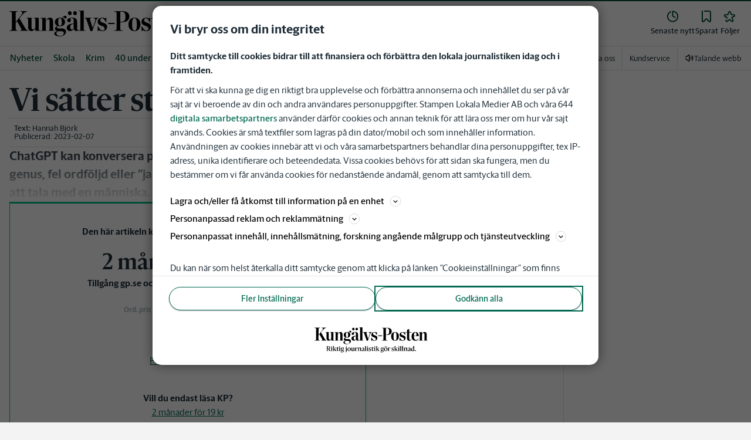

--- FILE ---
content_type: text/html; charset=utf-8
request_url: https://www.kungalvsposten.se/_next/data/pd3n2pywnvCIW9r3y-6J-/meny/a-o.json
body_size: 37992
content:
<!DOCTYPE html><html lang="sv"><head><meta charSet="utf-8"/><meta name="viewport" content="width=device-width"/><link rel="shortcut icon" href="/images/slm/kp/favicons/favicon.ico"/><link rel="icon" type="image/png" href="/images/slm/kp/favicons/favicon.png"/><link rel="apple-touch-icon" href="/images/slm/kp/favicons/apple-touch-icon.png"/><meta name="description" content="Sajtkarta med allt innehåll."/><title>Meny | Kungälvs-Posten</title><link rel="canonical" href="https://www.kungalvsposten.se/meny/a-o"/><meta name="google-site-verification" content="WtPfEPTV7JLvFz73oPd95ezCUcqQHca3L5Kpo0DyrIc"/><meta name="robots" content="max-image-preview:large"/><meta property="al:android:app_name" content="Kungälvs-Posten"/><meta property="al:android:package" content="se.kp.app"/><meta property="al:android:url" content="kpwebapp://applinks"/><meta property="al:ios:app_name" content="Kungälvs-Posten"/><meta property="al:ios:app_store_id" content="1555272093"/><meta property="al:ios:url" content="se.kp.app://applinks"/><meta name="next-head-count" content="16"/><script defer="">if((navigator.userAgent && !!false)) {
                        const styleElement = document.createElement('style');
                        styleElement.innerHTML = 'body .sticky-header-wrapper, body .app-hidden { display:none; }'
                        document.head.appendChild(styleElement)
                    }</script><script async="" id="kilkaya-script" type="text/javascript" src="//cl-eu2.k5a.io/6176dd27815b4c0f96025a65.js"></script><link href="/fonts/fonts.css" rel="stylesheet"/><link href="/css/print.css" rel="stylesheet" media="print"/><script id="gtm-script" async="">
   (function(w,d,s,l,i){w[l]=w[l]||[];w[l].push({'gtm.start':
    new Date().getTime(),event:'gtm.js'});var f=d.getElementsByTagName(s)[0],
    j=d.createElement(s),dl=l!='dataLayer'?'&l='+l:'';j.async=true;j.src=
    'https://gtm.stampenmedia.se/gtm.js?id='+i+dl;f.parentNode.insertBefore(j,f);
    })(window,document,'script','dataLayer','GTM-M6M2TLN')</script><script id="datalayer-init" async="">
								window.dataLayer = window.dataLayer || [];
						</script><noscript data-n-css=""></noscript><script defer="" nomodule="" src="/_next/static/chunks/polyfills-42372ed130431b0a.js"></script><script defer="" src="/_next/static/chunks/7035.bbbc3abea148f3ba.js"></script><script src="/_next/static/chunks/webpack-5ab8079d395e4bdc.js" defer=""></script><script src="/_next/static/chunks/framework-6603b6fce1ea64cf.js" defer=""></script><script src="/_next/static/chunks/main-12de6bb1143a753f.js" defer=""></script><script src="/_next/static/chunks/pages/_app-0ae638adec7d4b1a.js" defer=""></script><script src="/_next/static/chunks/588a83fd-58223940c11397cb.js" defer=""></script><script src="/_next/static/chunks/5872-303c870cf5bec0d1.js" defer=""></script><script src="/_next/static/chunks/2580-183a890f79f14c3d.js" defer=""></script><script src="/_next/static/chunks/3184-8dd30d004ed7f0af.js" defer=""></script><script src="/_next/static/chunks/5594-3ac7c2c032bb63ba.js" defer=""></script><script src="/_next/static/chunks/5900-01686f6836d397d7.js" defer=""></script><script src="/_next/static/chunks/4206-f345ff603794c04f.js" defer=""></script><script src="/_next/static/chunks/4125-f130272c162e5efc.js" defer=""></script><script src="/_next/static/chunks/2572-0071e0f2a6680296.js" defer=""></script><script src="/_next/static/chunks/5601-c26b1fad4f6d023d.js" defer=""></script><script src="/_next/static/chunks/8024-265b02ec5e24b52f.js" defer=""></script><script src="/_next/static/chunks/8952-8031809d72cae100.js" defer=""></script><script src="/_next/static/chunks/1900-09a78ccb3d015380.js" defer=""></script><script src="/_next/static/chunks/8688-47a71c9013a905b6.js" defer=""></script><script src="/_next/static/chunks/pages/meny/a-o-0b481e05cdc02b7e.js" defer=""></script><script src="/_next/static/pd3n2pywnvCIW9r3y-6J-/_buildManifest.js" defer=""></script><script src="/_next/static/pd3n2pywnvCIW9r3y-6J-/_ssgManifest.js" defer=""></script><style data-styled="" data-styled-version="5.3.11">.c-landingpage{padding-top:20px;padding-right:20px;padding-bottom:20px;padding-left:20px;background-color:var(--white);}/*!sc*/
.c-landingpage__no-image{display:-webkit-box;display:-webkit-flex;display:-ms-flexbox;display:flex;-webkit-align-items:center;-webkit-box-align:center;-ms-flex-align:center;align-items:center;-webkit-box-pack:justify;-webkit-justify-content:space-between;-ms-flex-pack:justify;justify-content:space-between;-webkit-flex-wrap:wrap;-ms-flex-wrap:wrap;flex-wrap:wrap;gap:1rem;}/*!sc*/
.c-landingpage__no-image h1{font-size:2rem;margin-bottom:0;}/*!sc*/
@media screen and (min-width:48rem){.c-landingpage__no-image{-webkit-box-pack:start;-webkit-justify-content:flex-start;-ms-flex-pack:start;justify-content:flex-start;}}/*!sc*/
.c-landingpage__paper{text-transform:uppercase;}/*!sc*/
.c-landingpage__topic{display:none;color:var(--gray-600);}/*!sc*/
.c-landingpage__subtitle{margin-left:20px;margin-top:20px;padding-left:20px;padding-right:20px;}/*!sc*/
@media screen and (min-width:62rem){.c-landingpage__subtitle{padding-left:0;}}/*!sc*/
.c-landingpage__presentation{max-width:700px;display:grid;grid-template-columns:[description] 2fr [image] 1fr;grid-gap:1rem;}/*!sc*/
@media screen and (min-width:30rem){.c-landingpage__presentation{grid-template-columns:[description] 5fr [image] 1fr;}}/*!sc*/
.c-landingpage__presentation--no-image{grid-template-columns:[description] 1fr;}/*!sc*/
.c-landingpage__presentation__description{font-size:1rem;grid-area:description;}/*!sc*/
.c-landingpage__presentation__description:last-child{margin-bottom:0;}/*!sc*/
.c-landingpage__presentation__image{grid-area:image;}/*!sc*/
.is-menu-open #ad-takeover,.is-model-open #ad-takeover,.is-user-menu-open #ad-takeover,.is-search-open #ad-takeover{display:none;}/*!sc*/
@media screen and (min-width:62rem){#topPanorama_2_mobile{display:none;}}/*!sc*/
@media screen and (min-width:62rem){.tmp-mobile-only{display:none;}}/*!sc*/
.c-alert{padding:10px 15px;margin-bottom:10px;font-size:0.9375rem;border:1px solid transparent;border-radius:0.25rem;}/*!sc*/
.c-alert *:last-child{margin-bottom:0;}/*!sc*/
.c-alert--primary{color:#004085;background-color:#cce5ff;border-color:#b8daff;}/*!sc*/
.c-alert--success{color:var(--green-800);background-color:var(--bg-color-input-success);border-color:#c3e6cb;}/*!sc*/
.c-alert--warning{color:#856404;background-color:#fff3cd;border-color:#ffeeba;}/*!sc*/
.c-alert--error{color:#721c24;background-color:#f8d7da;border-color:#f5c6cb;}/*!sc*/
.c-alert--fullscreen{padding:15px;position:fixed;bottom:20px;left:20px;z-index:var(--zindex-popover);font-size:1rem;font-weight:500;max-width:21.875rem;width:calc(100% - 40px);margin-bottom:0;box-shadow:0px 8px 16px 0px rgba(0,0,0,0.2);}/*!sc*/
.c-alert--fullscreen.c-alert--error{border-color:transparent;}/*!sc*/
.icon{height:1rem;width:1rem;--color:currentColor;--color-hover:currentColor;}/*!sc*/
.icon:not(.is-stroked){fill:var(--color);}/*!sc*/
.icon:not(.is-stroked):hover,.icon:not(.is-stroked):focus{fill:var(--color-hover);}/*!sc*/
.icon.is-stroked{stroke:var(--color);stroke-width:2;stroke-linecap:round;stroke-linejoin:round;}/*!sc*/
.icon.is-stroked:hover,.icon.is-stroked:focus{stroke:var(--color-hover);}/*!sc*/
.icon--primary{--color:var(--corp-color-darken);--color-hover:var(--corp-color-primary);}/*!sc*/
.icon--warning{--color:var(red-400);}/*!sc*/
.icon--16{height:1rem;width:1rem;}/*!sc*/
.icon--18{height:1.125rem;width:1.125rem;}/*!sc*/
.icon--20{height:1.25rem;width:1.25rem;}/*!sc*/
.icon--22{height:1.375rem;width:1.375rem;}/*!sc*/
.icon--24{height:1.5rem;width:1.5rem;}/*!sc*/
.icon--32{height:2rem;width:2rem;}/*!sc*/
.c-icon{width:1rem;height:1rem;}/*!sc*/
.c-icon--primary{fill:var(--corp-color-darken);}/*!sc*/
.c-icon--primary:hover{fill:var(--corp-color-primary);}/*!sc*/
.c-icon--warning{color:var(red-400);}/*!sc*/
.c-icon--16{width:16px;height:16px;}/*!sc*/
.c-icon--18{width:18px;height:18px;}/*!sc*/
.c-icon--20{width:20px;height:20px;}/*!sc*/
.c-icon--22{width:22px;height:22px;}/*!sc*/
.c-icon--24{width:24px;height:24px;}/*!sc*/
.c-icon--32{width:32px;height:32px;}/*!sc*/
.c-icon--grade{height:30px;width:16px;fill:var(--gray-300);}/*!sc*/
.c-icon--grade.active{fill:var(--gray-800);}/*!sc*/
.c-icon--premium{width:15px;height:14px;vertical-align:middle;}/*!sc*/
.c-icon--users{width:15px;height:15px;}/*!sc*/
.c-article__strossle .strossle{position:relative;overflow:hidden;background:transparent;}/*!sc*/
.c-article__strossle div[class*='widget-header-']{margin-left:0;margin-right:0;margin-bottom:0;padding-left:0 !important;padding-top:5px !important;background:transparent;}/*!sc*/
@media screen and (min-width:62rem){.c-article__strossle div[class*='widget-header-']{margin-bottom:7px;}}/*!sc*/
.c-article__strossle div[class*='post-image-container'] img{margin-bottom:0;}/*!sc*/
.c-article__strossle div[class*='post-content-']{margin:0;padding:0;font-family:'Gothia Sans Serif',-apple-system,BlinkMacSystemFont,'Segoe UI',Roboto,'Helvetica Neue',Arial,sans-serif,'Apple Color Emoji','Segoe UI Emoji','Segoe UI Symbol','Noto Color Emoji';font-size:1rem;line-height:1.26667;overflow:hidden;display:-webkit-box;display:-webkit-flex;display:-ms-flexbox;display:flex;-webkit-line-clamp:2;-webkit-box-orient:vertical;}/*!sc*/
.c-article__strossle div[class*='post-label']{text-transform:uppercase;position:absolute;top:5px;left:5px;z-index:2;color:var(--gray-800);padding:3px 3px 2px 3px;line-height:0.5625rem;font-size:0.5625rem;background-color:var(--yellow-500);font-weight:bold;}/*!sc*/
@media screen and (min-width:62rem){.c-article__strossle div[class*='post-label']{font-size:10px;line-height:10px;padding:4px;}}/*!sc*/
@media screen and (min-width:62rem){.c-article__strossle .ad div[class*='post-text-content']{padding-left:7px;padding-right:7px;}}/*!sc*/
.c-article__strossle div[class*='footer-']{position:absolute;right:0;top:28px;padding:0;width:auto;}/*!sc*/
.c-article__strossle--sidebar div[class*='widget-header-']{margin-bottom:0;}/*!sc*/
.c-article__strossle--sidebar .strossle > .article,.c-article__strossle--sidebar .strossle > .ad{-webkit-flex:none;-ms-flex:none;flex:none;max-width:none;margin:0;padding-top:15px !important;padding-bottom:15px !important;padding-left:0 !important;padding-right:0 !important;}/*!sc*/
.c-article__strossle--sidebar .strossle > .article:not(:last-child)::after,.c-article__strossle--sidebar .strossle > .ad:not(:last-child)::after{content:'';display:block;clear:both;position:relative;width:100%;height:0.0625rem;bottom:-15px;margin-left:auto;margin-right:auto;background-color:rgba(0,0,0,0.075);}/*!sc*/
.c-article__strossle--sidebar .ad div[class*='post-text-content']{padding-bottom:7px;}/*!sc*/
.c-article__strossle--sidebar div[class*='post-title']{margin:0px 0px 8px;padding:10px 0 0 0;font-size:1.5625rem;line-height:1.6875rem;}/*!sc*/
.c-article__strossle--sidebar div[class*='post-image-container']{padding-top:130px;}/*!sc*/
@media screen and (min-width:62rem){.c-article__strossle--bottom .strossle{-webkit-box-pack:justify;-webkit-justify-content:space-between;-ms-flex-pack:justify;justify-content:space-between;}}/*!sc*/
.c-article__strossle--bottom .strossle > .article,.c-article__strossle--bottom .strossle > .ad{margin:0;padding-top:15px !important;padding-bottom:15px !important;padding-left:0 !important;padding-right:0 !important;}/*!sc*/
@media screen and (min-width:30rem){.c-article__strossle--bottom .strossle > .article,.c-article__strossle--bottom .strossle > .ad{-webkit-flex:none;-ms-flex:none;flex:none;max-width:none;}}/*!sc*/
@media screen and (min-width:62rem){.c-article__strossle--bottom .strossle > .article,.c-article__strossle--bottom .strossle > .ad{-webkit-flex:0 0 24%;-ms-flex:0 0 24%;flex:0 0 24%;max-width:24%;padding-bottom:0 !important;padding-top:0 !important;}}/*!sc*/
.c-article__strossle--bottom .strossle > .article::after,.c-article__strossle--bottom .strossle > .ad::after{content:'';display:block;clear:both;position:relative;width:100%;height:0.0625rem;bottom:-15px;margin-left:auto;margin-right:auto;background-color:rgba(0,0,0,0.075);}/*!sc*/
@media screen and (min-width:62rem){.c-article__strossle--bottom .strossle > .article::after,.c-article__strossle--bottom .strossle > .ad::after{display:none;}}/*!sc*/
.c-article__strossle--bottom .strossle > .ad{background-color:#fcf5e5;}/*!sc*/
.c-article__strossle--bottom .strossle > .ad::after{background-color:#ccc;}/*!sc*/
.c-article__strossle--bottom div[class*='post-image-container']{padding-top:0;float:left;margin-right:0.625rem;width:80px;height:80px;}/*!sc*/
@media screen and (min-width:30rem){.c-article__strossle--bottom div[class*='post-image-container']{width:160px;}}/*!sc*/
@media screen and (min-width:62rem){.c-article__strossle--bottom div[class*='post-image-container']{float:none;width:auto;height:auto;margin-right:0;max-height:115px;overflow:hidden;}}/*!sc*/
.c-article__strossle--bottom div[class*='post-image-container'] img{width:80px;height:80px;position:relative;}/*!sc*/
@media screen and (min-width:30rem){.c-article__strossle--bottom div[class*='post-image-container'] img{width:160px;}}/*!sc*/
@media screen and (min-width:62rem){.c-article__strossle--bottom div[class*='post-image-container'] img{width:auto;height:auto;margin-bottom:0;vertical-align:top;}}/*!sc*/
.c-article__strossle--bottom div[class*='post-text-content']{max-height:none;overflow:visible;}/*!sc*/
.c-article__strossle--bottom div[class*='post-title']{padding:0;margin-bottom:3px;font-size:1.25rem;line-height:1.09575;overflow:hidden;display:-webkit-box;display:-webkit-flex;display:-ms-flexbox;display:flex;-webkit-line-clamp:2;-webkit-box-orient:vertical;margin-top:-3px;}/*!sc*/
@media screen and (min-width:62rem){.c-article__strossle--bottom div[class*='post-title']{margin:0px 0px 8px;padding:10px 0 0 0;font-size:1.3125rem;line-height:1.5rem;}}/*!sc*/
.plistaHeadline{font-size:1.375rem !important;padding-bottom:0 !important;margin:0 !important;}/*!sc*/
.plistaList .itemTitle{padding-left:0 !important;}/*!sc*/
.plistaList .itemText{padding-top:0 !important;padding-left:0 !important;}/*!sc*/
.itemLinkPET[data-campaign] .itemTitle{padding-left:10px !important;}/*!sc*/
.itemLinkPET[data-campaign] .itemText{padding-left:10px !important;}/*!sc*/
.plista_widget_belowArticle_2{border-bottom:none !important;margin-bottom:0 !important;padding:0 !important;}/*!sc*/
.c-takeover{display:none;grid-template-rows:10% auto;width:100vw;height:100vh;position:fixed;top:0;right:0;bottom:0;left:0;z-index:9999;overflow:hidden;background:var(--white);}/*!sc*/
.c-takeover.is-shown{display:grid;}/*!sc*/
.c-takeover__banner{background:var(--white);border-bottom:3px solid var(--corp-color-darken);padding:0.5rem 20px;cursor:pointer;z-index:10001;position:fixed;top:0;left:0;right:0;height:2.6875rem;display:none;}/*!sc*/
.c-takeover__plate{position:fixed;top:-9999px;}/*!sc*/
.c-takeover__brand{overflow:hidden;height:1.6875rem;float:left;}/*!sc*/
.c-takeover__brand svg{fill:var(--corp-logo-color);width:100vw;height:100vh;max-width:200px;max-height:27px;}/*!sc*/
.c-takeover__text{font-size:11px;margin-bottom:0;line-height:1.3125rem;float:right;width:150px;text-align:right;}/*!sc*/
@media screen and (min-width:48rem){.c-takeover__text{width:auto;line-height:1.6;font-size:1rem;-webkit-letter-spacing:-0.25px;-moz-letter-spacing:-0.25px;-ms-letter-spacing:-0.25px;letter-spacing:-0.25px;}}/*!sc*/
.c-takeover__text b{color:var(--link-blue);}/*!sc*/
.c-takeover__text::after{content:'→';display:inline;color:var(--link-blue);margin-left:3px;}/*!sc*/
.c-takeover__body{background:transparent;}/*!sc*/
data-styled.g1[id="sc-global-gEsmuR1"]{content:"sc-global-gEsmuR1,"}/*!sc*/
.bflsMg{width:24px;height:24px;}/*!sc*/
data-styled.g4[id="sc-f6d2a60e-0"]{content:"bflsMg,"}/*!sc*/
.fQYOpB{display:-webkit-box;display:-webkit-flex;display:-ms-flexbox;display:flex;-webkit-align-items:center;-webkit-box-align:center;-ms-flex-align:center;align-items:center;-webkit-box-pack:center;-webkit-justify-content:center;-ms-flex-pack:center;justify-content:center;white-space:nowrap;-webkit-user-select:none;-moz-user-select:none;-ms-user-select:none;user-select:none;border:1px solid transparent;cursor:pointer;-webkit-transition:0.23s ease-in-out;transition:0.23s ease-in-out;text-underline-offset:4px;background:transparent;-webkit-tap-highlight-color:transparent;-webkit-touch-callout:none;-webkit-user-select:none;-khtml-user-select:none;-moz-user-select:none;-ms-user-select:none;-webkit-user-select:none;-moz-user-select:none;-ms-user-select:none;user-select:none;font-family:var(--font-family-sans-serif);line-height:1;padding-left:0.75rem;padding-right:0.75rem;font-size:1rem;font-weight:500;padding-left:1.5rem;padding-right:1.5rem;height:2.25rem;border-radius:1.875rem;min-width:90px;width:-webkit-min-content;width:-moz-min-content;width:min-content;padding:0;background:transparent;border:none;min-width:0;width:auto;height:auto;border-radius:0;outline-color:var(--corp-color-darken);}/*!sc*/
.fQYOpB.active{color:var(--gray-800);}/*!sc*/
@media (hover:hover){.fQYOpB:hover{opacity:0.7;}}/*!sc*/
.fQYOpB[disabled],.fQYOpB.disabled,.fQYOpB.btn--disabled{background-color:var(--gray-300);border-color:var(--gray-300);color:var(--gray-600);pointer-events:none;}/*!sc*/
.fQYOpB[disabled]:hover,.fQYOpB.disabled:hover,.fQYOpB.btn--disabled:hover{-webkit-text-decoration:none;text-decoration:none;}/*!sc*/
.fQYOpB[disabled].btn--ghost,.fQYOpB.disabled.btn--ghost,.fQYOpB.btn--disabled.btn--ghost{background-color:transparent;border-color:transparent;}/*!sc*/
.fQYOpB[disabled] svg,.fQYOpB.disabled svg,.fQYOpB.btn--disabled svg{fill:var(--gray-darken);}/*!sc*/
.fQYOpB.btn--block{display:block;width:100%;}/*!sc*/
.fQYOpB.btn--center{margin-left:auto;margin-right:auto;}/*!sc*/
@media screen and (min-width:48rem){.fQYOpB.btn--md-nonblock{display:inline-block;width:auto;}}/*!sc*/
@media screen and (min-width:48rem){.fQYOpB.btn.--login{max-width:105px;}}/*!sc*/
data-styled.g5[id="sc-f6d2a60e-1"]{content:"fQYOpB,"}/*!sc*/
*,*::before,*::after{box-sizing:border-box;}/*!sc*/
:root{-moz-tab-size:4;tab-size:4;}/*!sc*/
html{line-height:1.15;-webkit-text-size-adjust:100%;height:-webkit-fill-available;}/*!sc*/
@supports (font:-apple-system-body){html[data-font='apple-system']{font:-apple-system-body;}}/*!sc*/
body{margin:0;min-height:100vh;min-height:-webkit-fill-available;}/*!sc*/
body{font-family:system-ui,-apple-system,'Segoe UI',Roboto,Helvetica,Arial,sans-serif,'Apple Color Emoji','Segoe UI Emoji';overflow-wrap:break-word;}/*!sc*/
hr{height:0;color:inherit;}/*!sc*/
abbr[title]{-webkit-text-decoration:underline dotted;text-decoration:underline dotted;}/*!sc*/
b,strong{font-weight:bolder;}/*!sc*/
code,kbd,samp,pre{font-family:ui-monospace,SFMono-Regular,Consolas,'Liberation Mono',Menlo,monospace;font-size:1em;}/*!sc*/
small{font-size:80%;}/*!sc*/
sub,sup{font-size:75%;line-height:0;position:relative;vertical-align:baseline;}/*!sc*/
sub{bottom:-0.25em;}/*!sc*/
sup{top:-0.5em;}/*!sc*/
table{text-indent:0;border-color:inherit;}/*!sc*/
button,input,optgroup,select,textarea{font-family:inherit;font-size:100%;line-height:1.15;margin:0;}/*!sc*/
button,select{text-transform:none;}/*!sc*/
button,[type='button'],[type='reset'],[type='submit']{-webkit-appearance:button;-webkit-appearance:button;-moz-appearance:button;appearance:button;}/*!sc*/
::-moz-focus-inner{border-style:none;padding:0;}/*!sc*/
:-moz-focusring{outline:1px dotted ButtonText;}/*!sc*/
:-moz-ui-invalid{box-shadow:none;}/*!sc*/
legend{padding:0;}/*!sc*/
progress{vertical-align:baseline;}/*!sc*/
::-webkit-inner-spin-button,::-webkit-outer-spin-button{height:auto;}/*!sc*/
[type='search']{-webkit-appearance:textfield;outline-offset:-2px;}/*!sc*/
::-webkit-search-decoration{-webkit-appearance:none;}/*!sc*/
::-webkit-file-upload-button{-webkit-appearance:button;font:inherit;}/*!sc*/
summary{display:list-item;}/*!sc*/
img{display:block;max-width:100%;height:auto;border:0;}/*!sc*/
figure{margin:0;}/*!sc*/
iframe{max-width:100%;}/*!sc*/
.visuallyhidden,.sr-only,.skip-links__link{border:0;-webkit-clip:rect(0 0 0 0);clip:rect(0 0 0 0);height:1px;margin:-1px;overflow:hidden;padding:0;position:absolute;width:1px;}/*!sc*/
.img-container{position:relative;overflow:hidden;}/*!sc*/
.img-container picture{position:absolute;bottom:0;width:100%;height:100%;}/*!sc*/
.img-container picture img{width:100%;height:auto;}/*!sc*/
[hidden]{display:none !important;}/*!sc*/
:root{--bg-color-black:rgba(0,0,0,0.6);--bg-color-gray:#f3f3f3;--bg-color-gray-light:#fbfbfb;--bg-color-input-error:#ffcece;--bg-color-input-success:#d4edda;--bg-color-primary-hbk:#eaf1f6;--bg-color-secondary-hbk:#f6fbff;--bg-color-primary-boras:#e2edea;--bg-color-primary-economy:#fff1eb;--bg-color-secondary-economy:#fff9f6;--bg-color-native:#fcf5e5;--bg-transparent-gray:rgba(0,0,0,0.05);--bg-darkmode:#1a1a1a;--distribution-status-post:#fffcea;--border-color:var(--gray-300);--border-divide-color:var(--gray-300);--border-menu-divide-color:var(--gray-500);--blockquote-longread:var(--gray-300);--border-shadow:0px 8px 16px 0px rgba(0,0,0,0.2);--bg-longread-footer:#f3f3f3;--fallback-image-bg-blue:#0a324b;--fallback-image-bg-graphite:#183d45;--fallback-image-bg-green:#024b3a;--fallback-image-bg-purple:#672f55;--fallback-image-bg-black:#000;--gp-brand:var(--blue-700);--hn-brand:var(--blue-700);--hp-brand:var(--blue-700);--bn-brand:var(--blue-700);--st-brand:var(--blue-700);--mn-brand:var(--blue-700);--at-brand:#0472a4;--tt-brand:var(--black);--pt-brand:#672f55;--kp-brand:var(--green-700);--kbp-brand:var(--green-700);--mp-brand:var(--green-700);--sto-brand:var(--green-700);--lt-brand:var(--green-700);--hrp-brand:#004c59;--mkp-brand:#004c59;--gp-brand-darkmode:var(--blue-darkmode-700);--hn-brand-darkmode:var(--blue-darkmode-700);--hp-brand-darkmode:var(--blue-darkmode-700);--bn-brand-darkmode:var(--blue-darkmode-700);--st-brand-darkmode:var(--blue-darkmode-700);--mn-brand-darkmode:var(--blue-darkmode-700);--at-brand-darkmode:#5cbde9;--tt-brand-darkmode:#fff;--pt-brand-darkmode:#c390b3;--kp-brand-darkmode:var(--green-darkmode-700);--kbp-brand-darkmode:var(--green-darkmode-700);--mp-brand-darkmode:var(--green-darkmode-700);--sto-brand-darkmode:var(--green-darkmode-700);--lt-brand-darkmode:var(--green-darkmode-700);--hrp-brand-darkmode:#9ad5df;--mkp-brand-darkmode:#9ad5df;--gray-800:#1e2d37;--gray-700:#324650;--gray-600:#526066;--gray-500:#9eacb2;--gray-400:#cbd2d6;--gray-300:#dce1e1;--gray-200:#f3f3f3;--gray-100:#f8f8f8;--white:#fff;--black:#000000;--white-transparent:rgba(255,255,255,0.7);--gray-darkmode-800:#ffffff;--gray-darkmode-700:#f3f3f3;--gray-darkmode-600:#d2d2d2;--gray-darkmode-500:#989fa2;--gray-darkmode-400:#6f7579;--gray-darkmode-300:#404548;--gray-darkmode-200:#2e2e2f;--gray-darkmode-100:#222222;--blue-800:#0a324b;--blue-700:#0a5582;--blue-600:#4a728a;--blue-500:#80a3b9;--blue-400:#cddde8;--blue-300:#e8eff5;--blue-darkmode-800:#c7e6fa;--blue-darkmode-700:#76bbe5;--blue-darkmode-600:#7697ab;--blue-darkmode-500:#506e80;--blue-darkmode-400:#273a47;--blue-darkmode-300:#1b2833;--green-800:#024b3a;--green-700:#006950;--green-600:#408877;--green-500:#78b0a2;--green-400:#c0dad4;--green-300:#ecf3f2;--green-darkmode-800:#c8f0df;--green-darkmode-700:#5ed0ad;--green-darkmode-600:#6fab9d;--green-darkmode-500:#528075;--green-darkmode-400:#344f49;--green-darkmode-300:#2b3f38;--graphite-800:#183d45;--graphite-700:#305158;--graphite-600:#5b757b;--graphite-500:#97a8ab;--graphite-400:#ced6d8;--graphite-300:#e8edee;--graphite-darkmode-800:#d3e5e8;--graphite-darkmode-700:#a5b9be;--graphite-darkmode-600:#83989d;--graphite-darkmode-500:#5c6b6d;--graphite-darkmode-400:#3e4749;--graphite-darkmode-300:#303b3d;--accent-green-500:var(--green-700);--accent-green-400:#00c389;--accent-green-300:#e1f5f0;--pink-500:#d0386b;--pink-400:#ee94ad;--pink-300:#fff9f6;--orange-500:#cc4b19;--orange-400:#efac6f;--orange-300:#fff0eb;--purple-500:#532e7f;--purple-400:#c8a0c8;--purple-300:#f0ebf5;--red-500:#730f00;--red-400:#bd1800;--red-300:#f8ecec;--yellow-500:#ffcd00;--yellow-400:#fff6bf;--yellow-300:#fcf5e5;--accent-green-darkmode-500:var(--green-darkmode-700);--accent-green-darkmode-400:#5ed0ad;--accent-green-darkmode-300:#183f35;--pink-darkmode-500:#d0386b;--pink-darkmode-400:#ee94ad;--pink-darkmode-300:#660a3e;--orange-darkmode-500:#cc4b19;--orange-darkmode-400:#efac6f;--orange-darkmode-300:#82380a;--purple-darkmode-500:#532e7f;--purple-darkmode-400:#c8a0c8;--purple-darkmode-300:#453554;--plum-700:#672f55;--plum-400:#edd3e7;--plum-300:#f3ecf3;--plum-darkmode-700:#cf9ebe;--plum-darkmode-400:#662d53;--plum-darkmode-300:#3e1e34;--red-darkmode-500:#bd240c;--red-darkmode-400:#e43b3b;--red-darkmode-300:#5d2c2c;--yellow-darkmode-500:#ffcd00;--yellow-darkmode-400:#fff6bf;--yellow-darkmode-300:#946906;--breaking-red:#bd1800;--error-red:#730f00;--link-blue:#2451c6;--market-green:var(--accent-green-500);--longread-black:#222;--native-yellow:#fee69f;--breaking-darkmode-red:#bd1800;--error-darkmode-red:#dc6452;--link-darkmode-blue:#466bca;--market-darkmode-green:#5ed0ad;--native-darkmode-yellow:#fee69f;}/*!sc*/
body{--corp-color-primary:var(--blue-700);--corp-color-darken:var(--blue-800);--corp-color-lighten:var(--blue-500);--corp-logo-color:var(--blue-800);--media-bg-color:10,50,75;--theme-media-bg-color:var(--media-bg-color);--theme-corp-color:var(--corp-color-primary);--theme-corp-color-darken:var(--corp-color-darken);--theme-primary-bg:var(--bg-color-gray);--theme-secondary-bg:var(--white);--theme-carousel-bg:var(--gray-300);--theme-article-bg:var(--white);--theme-box-bg:var(--bg-color-gray);--theme-gradient-shadow:var(--white);--footer-bg-color:var(--corp-color-darken);--fallback-image-bg:var(--fallback-image-bg);--no-overwrite-black:#000;--no-overwrite-white:#fff;--no-overwrite-gray:#1e2d37;--icon-color:var(--corp-color-darken);--bg-top-bar:var(--theme-corp-color-darken);}/*!sc*/
.site-AT{--corp-color-primary:var(--at-brand);--corp-color-inactive:var(--corp-color-darken);--corp-color-darken:var(--blue-800);--corp-color-lighten:var(--blue-600);--corp-color-400:var(--blue-400);--corp-background-color-lighten:var(--blue-300);--corp-logo-color:var(--at-brand);--fallback-image-bg:var(--fallback-image-bg-blue);--media-bg-color:10,50,75;}/*!sc*/
.site-AT [data-theme='dark']{--corp-color-primary:var(--at-brand-darkmode);--corp-color-inactive:var(--blue-darkmode-800);--corp-color-darken:var(--blue-darkmode-800);--corp-color-lighten:var(--blue-darkmode-600);--corp-color-400:var(--blue-darkmode-400);--corp-background-color-lighten:var(--blue-darkmode-300);}/*!sc*/
.site-AU{--corp-color-primary:var(--at-brand);--corp-color-inactive:var(--corp-color-darken);--corp-color-darken:var(--blue-800);--corp-color-lighten:var(--blue-600);--corp-color-400:var(--blue-400);--corp-background-color-lighten:var(--blue-300);--corp-logo-color:var(--at-brand);--fallback-image-bg:var(--fallback-image-bg-blue);--media-bg-color:10,50,75;}/*!sc*/
.site-AU [data-theme='dark']{--corp-color-primary:var(--at-brand-darkmode);--corp-color-inactive:var(--blue-darkmode-800);--corp-color-darken:var(--blue-darkmode-800);--corp-color-lighten:var(--blue-darkmode-600);--corp-color-400:var(--blue-darkmode-400) --corp-background-color-lighten:var(--blue-darkmode-300);}/*!sc*/
.site-BN{--corp-color-primary:var(--blue-700);--corp-color-inactive:var(--corp-color-darken);--corp-color-darken:var(--blue-800);--corp-color-lighten:var(--blue-700);--corp-color-400:var(--blue-400);--corp-background-color-lighten:var(--blue-300);--corp-logo-color:var(--blue-700);--fallback-image-bg:var(--fallback-image-bg-blue);--media-bg-color:10,50,75;}/*!sc*/
.site-BN [data-theme='dark']{--corp-color-primary:var(--blue-darkmode-700);--corp-color-inactive:var(--blue-darkmode-800);--corp-color-darken:var(--blue-darkmode-800);--corp-color-lighten:var(--blue-darkmode-700);--corp-color-400:var(--blue-darkmode-400);--corp-background-color-lighten:var(--blue-darkmode-300);}/*!sc*/
.site-GP{--corp-color-primary:var(--blue-700);--corp-color-inactive:var(--corp-color-darken);--corp-color-darken:var(--blue-800);--corp-color-lighten:var(--blue-700);--corp-color-400:var(--blue-400);--corp-background-color-lighten:var(--blue-300);--corp-logo-color:var(--blue-800);--fallback-image-bg:var(--fallback-image-bg-blue);--media-bg-color:10,50,75;}/*!sc*/
.site-GP [data-theme='dark']{--corp-color-primary:var(--blue-darkmode-700);--corp-color-inactive:var(--blue-darkmode-800);--corp-color-darken:var(--blue-darkmode-800);--corp-color-lighten:var(--blue-darkmode-700);--corp-color-400:var(--blue-darkmode-400);--corp-background-color-lighten:var(--blue-darkmode-300);}/*!sc*/
.site-HN{--corp-color-primary:var(--blue-700);--corp-color-inactive:var(--corp-color-darken);--corp-color-darken:var(--blue-800);--corp-color-lighten:var(--blue-700);--corp-color-400:var(--blue-400);--corp-background-color-lighten:var(--blue-300);--corp-logo-color:var(--blue-700);--fallback-image-bg:var(--fallback-image-bg-blue);--media-bg-color:10,50,75;}/*!sc*/
.site-HN [data-theme='dark']{--corp-color-primary:var(--blue-darkmode-700);--corp-color-inactive:var(--blue-darkmode-800);--corp-color-darken:var(--blue-darkmode-800);--corp-color-lighten:var(--blue-darkmode-700);--corp-color-400:var(--blue-darkmode-400);--corp-background-color-lighten:var(--blue-darkmode-300);}/*!sc*/
.site-HP{--corp-color-primary:var(--blue-700);--corp-color-inactive:var(--corp-color-darken);--corp-color-darken:var(--blue-800);--corp-color-lighten:var(--blue-700);--corp-color-400:var(--blue-400);--corp-background-color-lighten:var(--blue-300);--corp-logo-color:var(--blue-700);--fallback-image-bg:var(--fallback-image-bg-blue);--media-bg-color:10,50,75;}/*!sc*/
.site-HP [data-theme='dark']{--corp-color-primary:var(--blue-darkmode-700);--corp-color-inactive:var(--blue-darkmode-800);--corp-color-darken:var(--blue-darkmode-800);--corp-color-lighten:var(--blue-darkmode-700);--corp-color-400:var(--blue-darkmode-400) --corp-background-color-lighten:var(--blue-darkmode-300);}/*!sc*/
.site-ST{--corp-color-primary:var(--blue-700);--corp-color-inactive:var(--corp-color-darken);--corp-color-darken:var(--blue-800);--corp-color-lighten:var(--blue-700);--corp-color-400:var(--blue-400);--corp-background-color-lighten:var(--blue-300);--corp-logo-color:var(--blue-700);--fallback-image-bg:var(--fallback-image-bg-blue);--media-bg-color:10,50,75;}/*!sc*/
.site-ST [data-theme='dark']{--corp-color-primary:var(--blue-darkmode-700);--corp-color-inactive:var(--blue-darkmode-800);--corp-color-darken:var(--blue-darkmode-800);--corp-color-lighten:var(--blue-darkmode-700);--corp-color-400:var(--blue-darmode-400);--corp-background-color-lighten:var(--blue-darkmode-300);}/*!sc*/
.site-HRP{--corp-color-primary:var(--hrp-brand);--corp-color-inactive:var(--corp-color-darken);--corp-color-darken:var(--graphite-800);--corp-color-lighten:var(--graphite-700);--corp-color-400:var(--graphite-400);--corp-background-color-lighten:var(--graphite-300);--corp-logo-color:var(--blue-800);--fallback-image-bg:var(--fallback-image-bg-graphite);--media-bg-color:1,48,56;}/*!sc*/
.site-HRP [data-theme='dark']{--corp-color-primary:var(--hrp-brand-darkmode);--corp-color-inactive:var(--graphite-darkmode-800);--corp-color-darken:var(--graphite-darkmode-800);--corp-color-lighten:var(--graphite-darkmode-700);--corp-color-400:var(--graphite-darkmode-400);--corp-background-color-lighten:var(--graphite-darkmode-300);}/*!sc*/
.site-KP{--corp-color-primary:var(--green-700);--corp-color-inactive:var(--corp-color-darken);--corp-color-darken:var(--green-800);--corp-color-lighten:var(--green-700);--corp-color-400:var(--green-400);--corp-background-color-lighten:var(--green-300);--corp-logo-color:var(--black);--fallback-image-bg:var(--fallback-image-bg-green);--media-bg-color:0,61,45;}/*!sc*/
.site-KP [data-theme='dark']{--corp-color-primary:var(--green-darkmode-700);--corp-color-inactive:var(--green-darkmode-800);--corp-color-darken:var(--green-darkmode-800);--corp-color-lighten:var(--green-darkmode-700);--corp-color-400:var(--green-darkmode-400);--corp-background-color-lighten:var(--green-darkmode-300);}/*!sc*/
.site-KBP{--corp-color-primary:var(--green-700);--corp-color-inactive:var(--corp-color-darken);--corp-color-darken:var(--green-800);--corp-color-lighten:var(--green-700);--corp-color-400:var(--green-400);--corp-background-color-lighten:var(--green-300);--corp-logo-color:var(--black);--fallback-image-bg:var(--fallback-image-bg-green);--media-bg-color:0,61,45;}/*!sc*/
.site-KBP [data-theme='dark']{--corp-color-primary:var(--green-darkmode-700);--corp-color-inactive:var(--green-darkmode-800);--corp-color-darken:var(--green-darkmode-800);--corp-color-lighten:var(--green-darkmode-700);--corp-color-400:var(--green-darkmode-400);--corp-background-color-lighten:var(--green-darkmode-300);}/*!sc*/
.site-LT{--corp-color-primary:var(--green-700);--corp-color-inactive:var(--corp-color-darken);--corp-color-darken:var(--green-800);--corp-color-lighten:var(--green-700);--corp-color-400:var(--green-400);--corp-background-color-lighten:var(--green-300);--corp-logo-color:var(--black);--fallback-image-bg:var(--fallback-image-bg-green);--media-bg-color:0,105,80;}/*!sc*/
.site-LT [data-theme='dark']{--corp-color-primary:var(--green-darkmode-700);--corp-color-inactive:var(--green-darkmode-800);--corp-color-darken:var(--green-darkmode-800);--corp-color-lighten:var(--green-darkmode-700);--corp-color-400:var(--green-darkmode-400);--corp-background-color-lighten:var(--green-darkmode-300);}/*!sc*/
.site-MKP{--corp-color-primary:var(--mkp-brand);--corp-color-inactive:var(--corp-color-darken);--corp-color-darken:var(--graphite-800);--corp-color-lighten:var(--graphite-700);--corp-color-400:var(--graphite-400);--corp-background-color-lighten:var(--graphite-300);--corp-logo-color:var(--blue-800);--fallback-image-bg:var(--fallback-image-bg-graphite);--media-bg-color:1,48,56;}/*!sc*/
.site-MKP [data-theme='dark']{--corp-color-primary:var(--mkp-brand-darkmode);--corp-color-inactive:var(--graphite-darkmode-800);--corp-color-darken:var(--graphite-darkmode-800);--corp-color-lighten:var(--graphite-darkmode-700);--corp-color-400:var(--graphite-darkmode-400);--corp-background-color-lighten:var(--graphite-darkmode-300);}/*!sc*/
.site-MP{--corp-color-primary:var(--green-700);--corp-color-inactive:var(--corp-color-darken);--corp-color-darken:var(--green-800);--corp-color-lighten:var(--green-700);--corp-color-400:var(--green-400);--corp-background-color-lighten:var(--green-300);--corp-logo-color:var(--black);--fallback-image-bg:var(--fallback-image-bg-green);--media-bg-color:0,61,45;}/*!sc*/
.site-MP [data-theme='dark']{--corp-color-primary:var(--green-darkmode-700);--corp-color-inactive:var(--green-darkmode-800);--corp-color-darken:var(--green-darkmode-800);--corp-color-lighten:var(--green-darkmode-700);--corp-color-400:var(--green-darkmode-400);--corp-background-color-lighten:var(--green-darkmode-300);}/*!sc*/
.site-MN{--corp-color-primary:var(--blue-700);--corp-color-inactive:var(--corp-color-darken);--corp-color-darken:var(--blue-800);--corp-color-lighten:var(--blue-700);--corp-color-400:var(--blue-400);--corp-background-color-lighten:var(--blue-300);--corp-logo-color:var(--blue-700);--fallback-image-bg:var(--fallback-image-bg-blue);--media-bg-color:10,85,130;}/*!sc*/
.site-MN [data-theme='dark']{--corp-color-primary:var(--blue-darkmode-700);--corp-color-inactive:var(--blue-darkmode-800);--corp-color-darken:var(--blue-darkmode-800);--corp-color-lighten:var(--blue-darkmode-700);--corp-color-400:var(--blue-darkmode-400);--corp-background-color-lighten:var(--blue-darkmode-300);}/*!sc*/
.site-PT{--corp-color-primary:var(--plum-700);--corp-color-inactive:var(--corp-color-darken);--corp-color-darken:var(--plum-700);--corp-color-lighten:#875676;--corp-color-400:var(--plum-400);--corp-background-color-lighten:var(--plum-300);--corp-logo-color:var(--black);--fallback-image-bg:var(--fallback-image-bg-purple);--media-bg-color:84,39,70;}/*!sc*/
.site-PT [data-theme='dark']{--corp-color-primary:var(--plum-darkmode-700);--corp-color-inactive:var(--plum-darkmode-700);--corp-color-darken:var(--plum-darkmode-700);--corp-color-lighten:#f0d2e7;--corp-color-400:var(--plum-darkmode-400);--corp-background-color-lighten:var(--plum-darkmode-300);}/*!sc*/
.site-STO{--corp-color-primary:var(--green-700);--corp-color-inactive:var(--corp-color-darken);--corp-color-darken:var(--green-800);--corp-color-lighten:var(--green-700);--corp-color-400:var(--green-400);--corp-background-color-lighten:var(--green-300);--corp-logo-color:var(--black);--fallback-image-bg:var(--fallback-image-bg-green);--media-bg-color:0,61,45;}/*!sc*/
.site-STO [data-theme='dark']{--corp-color-primary:var(--green-darkmode-700);--corp-color-inactive:var(--green-darkmode-800);--corp-color-darken:var(--green-darkmode-800);--corp-color-lighten:var(--green-darkmode-700);--corp-color-400:var(--green-darkmode-400);--corp-background-color-lighten:var(--green-darkmode-300);}/*!sc*/
.site-TT{--corp-color-primary:var(--graphite-800);--corp-color-inactive:var(--graphite-800);--corp-color-darken:var(--black);--corp-color-lighten:var(--gray-800);--corp-color-400:var(--graphite-400);--corp-background-color-lighten:var(--graphite-300);--corp-logo-color:var(--black);--fallback-image-bg:var(--fallback-image-bg-black);--media-bg-color:0,0,0;}/*!sc*/
.site-TT [data-theme='dark']{--corp-color-primary:var(--graphite-darkmode-800);--corp-color-inactive:var(--graphite-darkmode-800);--corp-color-darken:#fff;--corp-color-lighten:var(--gray-darkmode-800);--corp-color-400:var(--graphite-darkmode-400);--corp-background-color-lighten:var(--graphite-darkmode-300);}/*!sc*/
[data-theme='economy'],[data-theme='ekonomi'],[data-theme='hallandeconomy']{--theme-primary-bg:var(--bg-color-primary-economy);--theme-secondary-bg:var(--bg-color-secondary-economy);--theme-article-bg:var(--bg-color-primary-economy);--theme-corp-color:#dd3b71;--theme-corp-color-darken:#9b003e;--theme-carousel-bg:var(--theme-secondary-bg);--theme-gradient-shadow:var(--bg-color-secondary-economy);--theme-media-bg-color:221,59,113;--theme-box-bg:#f4e6e1;--corp-background-color-lighten:var(--pink-300);--border-color:var(--gray-400);--bg-top-bar:var(--theme-corp-color-darken);}/*!sc*/
[data-theme='boras']{--theme-primary-bg:var(--bg-color-primary-boras);--theme-secondary-bg:var(--white);--corp-background-color-lighten:var(--white);--theme-article-bg:var(--bg-color-primary-boras);--theme-corp-color:var(--green-700);--theme-corp-color-darken:var(--green-800);--theme-carousel-bg:var(--theme-secondary-bg);--theme-media-bg-color:0,107,82;--theme-box-bg:#d6e1de;}/*!sc*/
[data-theme='hbk']{--theme-primary-bg:var(--bg-color-primary-hbk);--theme-secondary-bg:var(--bg-color-secondary-hbk);--corp-background-color-lighten:var(--bg-color-secondary-hbk);--theme-article-bg:var(--bg-color-primary-hbk);--theme-gradient-shadow:var(--bg-color-secondary-hbk);--theme-carousel-bg:var(--theme-secondary-bg);--theme-box-bg:#dfe7eb;}/*!sc*/
[data-theme='native']{--corp-color-primary:var(--gray-600);--corp-color-darken:var(--gray-800);--theme-corp-color:var(--gray-600);--theme-secondary-bg:var(--white);--theme-corp-color-darken:var(--gray-800);--theme-article-bg:var(--bg-color-native);--theme-box-bg:#efe9d9;--border-color:var(--gray-400);}/*!sc*/
[data-theme='gp']{--theme-secondary-bg:var(--blue-800);--theme-corp-color-darken:var(--blue-800);--theme-corp-color:var(--blue-500);--theme-media-bg-color:var(--white);--corp-color-primary:var(--blue-700);--theme-media-bg-color:10,50,75;--theme-carousel-bg:var(--blue-800);--bg-color-gray:var(--blue-800);--swiper-pagination-bullet-inactive-color:var(--white);--black-lighten:var(--blue-500);--border-color:var(--blue-500);--gray-800:var(--white);}/*!sc*/
[data-theme='dark']{--theme-article-bg:var(--bg-darkmode);--theme-box-bg:var(--gray-darkmode-200);--gray-800:var(--gray-darkmode-800);--gray-700:var(--gray-darkmode-700);--gray-600:var(--gray-darkmode-600);--gray-500:var(--gray-darkmode-500);--gray-400:var(--gray-darkmode-400);--gray-300:var(--gray-darkmode-300);--gray-200:var(--gray-darkmode-200);--gray-100:var(--gray-darkmode-100);--blue-800:var(--blue-darkmode-800);--blue-700:var(--blue-darkmode-700);--blue-600:var(--blue-darkmode-600);--blue-500:var(--blue-darkmode-500);--blue-400:var(--blue-darkmode-400);--blue-300:var(--blue-darkmode-300);--green-800:var(--green-darkmode-800);--green-700:var(--green-darkmode-700);--green-600:var(--green-darkmode-600);--green-500:var(--green-darkmode-500);--green-400:var(--green-darkmode-400);--green-300:var(--green-darkmode-300);--graphite-800:var(--graphite-darkmode-800);--graphite-700:var(--graphite-darkmode-700);--graphite-600:var(--graphite-darkmode-600);--graphite-500:var(--graphite-darkmode-500);--graphite-400:var(--graphite-darkmode-400);--graphite-300:var(--graphite-darkmode-300);--accent-green-500:var(--accent-green-darkmode-500);--accent-green-400:var(--accent-green-darkmode-400);--accent-green-300:var(--accent-green-darkmode-300);--pink-500:var(--pink-darkmode-500);--pink-400:var(--pink-darkmode-400);--pink-300:var(--pink-darkmode-300);--orange-500:var(--orange-darkmode-500);--orange-400:var(--orange-darkmode-400);--orange-300:var(--orange-darkmode-300);--purple-500:var(--purple-darkmode-500);--purple-400:var(--purple-darkmode-400);--purple-300:var(--purple-darkmode-300);--red-500:var(--red-darkmode-500);--red-400:var(--red-darkmode-400);--red-300:var(--red-darkmode-300);--yellow-500:var(--yellow-darkmode-500);--yellow-400:var(--yellow-darkmode-400);--yellow-300:var(--yellow-darkmode-300);--plum-700:var(--plum-darkmode-700);--plum-400:var(--plum-darkmode-400);--plum-300:var(--plum-darkmode-300);--breaking-red:var(--breaking-darkmode-red);--error-red:var(--error-darkmode-red);--link-blue:var(--link-darkmode-blue);--market-green:var(--market-darkmode-green);--longread-black:#222;--native-yellow:var(--native-darkmode-yellow);--white:var(--bg-darkmode);--black:#fff;--border-color:var(--gray-300);--border-divide-color:var(--gray-400);--blockquote-longread:var(--gray-500);--bg-longread-footer:var(--bg-darkmode);--bg-top-bar:var(--gray-300);--theme-corp-color:var(--corp-color-primary);--theme-corp-color-darken:var(--corp-color-darken);--theme-primary-bg:var(--gray-200);--theme-secondary-bg:var(--white);--theme-carousel-bg:var(--gray-300);--theme-article-bg:var(--white);--theme-box-bg:var(--gray-200);--theme-gradient-shadow:var(--white);--theme-media-bg-color:46,46,47;--icon-color:#fff;}/*!sc*/
body [data-theme='dark']{color:var(--gray-800);}/*!sc*/
:root{--font-size-base:1rem;--font-size-base-heading:1rem;--font-family-sans-serif:'Gothia Sans Serif',-apple-system,BlinkMacSystemFont,'Segoe UI',Roboto,'Helvetica Neue',Arial,sans-serif,'Apple Color Emoji','Segoe UI Emoji','Segoe UI Symbol','Noto Color Emoji';--font-family-serif:'Gothia Serif',Serif;--font-family-body-text:Georgia,'Times New Roman',Times,serif;--font-family-monospace:SFMono-Regular,Menlo,Monaco,Consolas,'Liberation Mono','Courier New',monospace;--font-family-base:-apple-system,BlinkMacSystemFont,'Segoe UI',Roboto,'Helvetica Neue',Arial,sans-serif,'Apple Color Emoji','Segoe UI Emoji','Segoe UI Symbol','Noto Color Emoji';--line-height-base:1.5;--spacer:1rem;--headings-margin-bottom:calc(var(--spacer) / 2);--headings-font-family:var(--font-family-serif);--headings-font-weight:700;--breaking-headings-font-weight:900;--headings-line-height:1.2;--h1-font-size:calc(var(--font-size-base-heading) * 2.5);--h2-font-size:calc(var(--font-size-base-heading) * 2);--h3-font-size:calc(var(--font-size-base-heading) * 1.75);--h4-font-size:calc(var(--font-size-base-heading) * 1.5);--h5-font-size:calc(var(--font-size-base-heading) * 1.25);--h6-font-size:var(--font-size-base-heading);--teaser-heading-full:calc(var(--font-size-base) * 1.625);--teaser-heading-full-larger:calc(var(--font-size-base) * 2.625);--teaser-heading-left:calc(var(--font-size-base) * 1.25);--teaser-heading-left-larger:calc(var(--font-size-base) * 1.688);--teaser-heading-horizontal-breaking:calc(var(--font-size-base) * 3.75);--teaser-heading-longread-mobile:calc(var(--font-size-base) * 1.75);--article-card-heading:calc(var(--font-size-base) * 1.375);}/*!sc*/
h1,h2,h3,h4,h5,h6{margin-top:0;margin-bottom:var(--headings-margin-bottom);font-family:var(--headings-font-family);font-weight:var(--headings-font-weight);line-height:var(--headings-line-height);}/*!sc*/
h1.section-title,h2.section-title,h3.section-title,h4.section-title,h5.section-title,h6.section-title{font-family:var(--font-family-sans-serif);font-size:1.75rem;}/*!sc*/
@media (screen and (min-width:48rem)){h1.section-title,h2.section-title,h3.section-title,h4.section-title,h5.section-title,h6.section-title{font-size:2.125rem;}}/*!sc*/
h1{font-size:var(--h1-font-size);}/*!sc*/
h2{font-size:var(--h2-font-size);}/*!sc*/
h3{font-size:var(--h3-font-size);}/*!sc*/
h4{font-size:var(--h4-font-size);}/*!sc*/
h5{font-size:var(--h5-font-size);}/*!sc*/
h6{font-size:var(--h6-font-size);}/*!sc*/
:root{--zindex-bring-forward:1;--zindex-ads:3;--zindex-dropdown:1000;--zindex-sticky:1020;--zindex-sticky-menu:1025;--zindex-fixed:1030;--zindex-modal-backdrop:1040;--zindex-modal:1050;--zindex-popover:1060;--zindex-tooltip:1070;--zindex-fullscreen:2000;}/*!sc*/
a{color:var(--gray-800);-webkit-text-decoration:none;text-decoration:none;background-color:transparent;-webkit-text-decoration-skip:objects;}/*!sc*/
body{width:100%;background-color:var(--theme-primary-bg);font-family:'Gothia Sans Serif',-apple-system,BlinkMacSystemFont,'Segoe UI',Roboto,'Helvetica Neue',Arial,'Noto Sans',sans-serif,'Apple Color Emoji','Segoe UI Emoji','Segoe UI Symbol','Noto Color Emoji';font-size:1rem;font-weight:normal;line-height:var(--line-height-base);color:var(--gray-800);text-align:left;-webkit-font-smoothing:antialiased;-moz-osx-font-smoothing:grayscale;}/*!sc*/
body.is-image-open,body.set-overflow-hidden{overflow:hidden;}/*!sc*/
p{margin-top:0;margin-bottom:20px;}/*!sc*/
svg{overflow:hidden;vertical-align:middle;}/*!sc*/
svg.header-brand{fill:var(--brand-fill);}/*!sc*/
:root{--main-container-padding:16px;--container-padding-base:16px;--negative-padding-base:calc(var(--container-padding-base) * -1);--additional-fullwidth-spacing:calc(var(--container-padding-base) * 2);--article-padding-top:25px;--grid-row-gap:16px;--grid-column-gap:16px;--container-min-height:640px;}/*!sc*/
:root{--container-max-width:83.25rem;--grid-base-max-width:48rem;--grid-base-xl-max-width:61.25rem;--grid-xl-max-width:78.125rem;--grid-article-base-max-width:42.063rem;--purchase-register-page-main-content-width:32rem;--purchase-page-main-content-width:20rem;--search-input-width:23.75rem;--category-menu-height:2.5rem;--panorama-ad-width:980px;--header-row-height:2.5rem;--header-top-section-height:3.375rem;--header-brand-row-height:4.75rem;--header-height-sticky:2.875rem;--outsider-ad-width:320px;--article-with-sidebar-width:calc(100% - var(--outsider-ad-width));}/*!sc*/
#nprogress{--npcolor:var(--corp-color-darken);}/*!sc*/
#nprogress .bar{background:var(--npcolor);position:fixed;z-index:1031;top:0;left:0;width:100%;height:4px;}/*!sc*/
#nprogress .peg{display:block;position:absolute;right:0px;width:100px;height:100%;box-shadow:0 0 10px var(--npcolor),0 0 5px var(--npcolor);opacity:1;-webkit-transform:rotate(3deg) translate(0px,-4px);-ms-transform:rotate(3deg) translate(0px,-4px);-webkit-transform:rotate(3deg) translate(0px,-4px);-ms-transform:rotate(3deg) translate(0px,-4px);transform:rotate(3deg) translate(0px,-4px);}/*!sc*/
#nprogress .spinner{display:block;position:fixed;z-index:1031;top:15px;right:15px;}/*!sc*/
#nprogress .spinner-icon{width:18px;height:18px;box-sizing:border-box;border:solid 2px transparent;border-top-color:var(--npcolor);border-left-color:var(--npcolor);border-radius:50%;-webkit-animation:nprogress-spinner 400ms linear infinite;-webkit-animation:nprogress-spinner 400ms linear infinite;animation:nprogress-spinner 400ms linear infinite;}/*!sc*/
.nprogress-custom-parent{overflow:hidden;position:relative;}/*!sc*/
.nprogress-custom-parent #nprogress .spinner,.nprogress-custom-parent #nprogress .bar{position:absolute;}/*!sc*/
@-webkit-keyframes nprogress-spinner{0%{-webkit-transform:rotate(0deg);}100%{-webkit-transform:rotate(360deg);}}/*!sc*/
@-webkit-keyframes nprogress-spinner{0%{-webkit-transform:rotate(0deg);-ms-transform:rotate(0deg);transform:rotate(0deg);}100%{-webkit-transform:rotate(360deg);-ms-transform:rotate(360deg);transform:rotate(360deg);}}/*!sc*/
@keyframes nprogress-spinner{0%{-webkit-transform:rotate(0deg);-ms-transform:rotate(0deg);transform:rotate(0deg);}100%{-webkit-transform:rotate(360deg);-ms-transform:rotate(360deg);transform:rotate(360deg);}}/*!sc*/
data-styled.g9[id="sc-global-ckDPxk1"]{content:"sc-global-ckDPxk1,"}/*!sc*/
.kQQayP{position:relative;width:100%;padding-left:16px;padding-right:16px;max-width:var(--container-max-width);margin-left:auto;margin-right:auto;}/*!sc*/
@media screen and (min-width:48rem){}/*!sc*/
@media screen and (min-width:62rem){}/*!sc*/
@media screen and (min-width:75rem){}/*!sc*/
.sticky-outer-wrapper + .kQQayP.kQQayP{margin-top:16px;}/*!sc*/
.gDtUvI{position:relative;width:100%;min-height:var(--container-min-height);padding-left:16px;padding-right:16px;max-width:var(--container-max-width);margin-left:auto;margin-right:auto;}/*!sc*/
@media screen and (min-width:48rem){}/*!sc*/
@media screen and (min-width:62rem){}/*!sc*/
@media screen and (min-width:75rem){}/*!sc*/
.sticky-outer-wrapper + .gDtUvI.gDtUvI{margin-top:16px;}/*!sc*/
data-styled.g18[id="sc-35f6929b-0"]{content:"kQQayP,gDtUvI,"}/*!sc*/
.fYLKgP{display:block;}/*!sc*/
@media screen and (min-width:62rem){.fYLKgP{display:none;}}/*!sc*/
data-styled.g21[id="sc-350a65e3-2"]{content:"fYLKgP,"}/*!sc*/
.gdFxpK{display:none;}/*!sc*/
@media screen and (min-width:62rem){.gdFxpK{display:block;}}/*!sc*/
data-styled.g22[id="sc-350a65e3-3"]{content:"gdFxpK,"}/*!sc*/
body.is-header-sticky .sc-350a65e3-4,body.is-longread-menu-open .JIRsu{display:none;}/*!sc*/
data-styled.g23[id="sc-350a65e3-4"]{content:"JIRsu,"}/*!sc*/
header.is-header-longread .sc-350a65e3-6{display:none;}/*!sc*/
data-styled.g25[id="sc-350a65e3-6"]{content:"lorTEY,"}/*!sc*/
.jkCnMd{position:fixed;left:-999px;top:-999px;z-index:var(--zindex-bring-forward);padding:16px;background-color:var(--theme-box-bg);font-weight:700;min-width:11.25rem;text-align:center;}/*!sc*/
.jkCnMd:focus,.jkCnMd:focus-visible{left:1rem;top:1rem;}/*!sc*/
data-styled.g26[id="sc-350a65e3-7"]{content:"jkCnMd,"}/*!sc*/
.eTWpHf{display:-webkit-box;display:-webkit-flex;display:-ms-flexbox;display:flex;-webkit-align-items:center;-webkit-box-align:center;-ms-flex-align:center;align-items:center;-webkit-box-pack:center;-webkit-justify-content:center;-ms-flex-pack:center;justify-content:center;}/*!sc*/
data-styled.g27[id="sc-350a65e3-8"]{content:"eTWpHf,"}/*!sc*/
.jsRpAe{list-style:none;margin-top:0;margin-bottom:0;padding-left:0;}/*!sc*/
data-styled.g41[id="sc-37181293-1"]{content:"jsRpAe,"}/*!sc*/
.faUJNI{display:-webkit-box;display:-webkit-flex;display:-ms-flexbox;display:flex;-webkit-align-items:center;-webkit-box-align:center;-ms-flex-align:center;align-items:center;height:var(--header-row-height);}/*!sc*/
@media screen and (min-width:48rem){.faUJNI.app-hide{visibility:hidden;display:block;width:5rem;}}/*!sc*/
.faUJNI svg,.faUJNI img{fill:var(--svg-fill,var(--corp-logo-color));width:100%;max-width:calc(-185px + 100vw);}/*!sc*/
.faUJNI svg.sto,.faUJNI img.sto{height:1.625rem;}/*!sc*/
.faUJNI svg.tt,.faUJNI img.tt{height:2rem;}/*!sc*/
@media screen and (min-width:48rem){.faUJNI svg,.faUJNI img{max-height:3.1875rem;max-width:var(--svg-max-width,23.125rem);}.faUJNI svg.temp-hp,.faUJNI img.temp-hp{max-width:17rem;margin-left:-3px;}.faUJNI svg.sto,.faUJNI img.sto{height:2.6875rem;}.faUJNI svg.hn,.faUJNI img.hn{width:16.7813rem;}.faUJNI svg.tt,.faUJNI img.tt{height:5rem;}}/*!sc*/
@media screen and (min-width:48rem){body.is-header-sticky .sc-37181293-2,body.is-longread-menu-open .faUJNI{height:var(--header-height-sticky);}body.is-header-sticky .sc-37181293-2 svg,body.is-longread-menu-open .faUJNI svg{max-height:var(--header-height-sticky);}}/*!sc*/
body.site-TT.is-header-sticky .sc-37181293-2 svg,body.site-TT.is-longread-menu-open .faUJNI svg{max-width:4.375rem;}/*!sc*/
data-styled.g42[id="sc-37181293-2"]{content:"faUJNI,"}/*!sc*/
.iLjUSG{--container-position:initial;--svg-fill:var(--corp-logo-color);--svg-max-width:9.375rem;--header-border-display:1px solid var(--border-color);--header-border-top:2px solid var(--corp-color-darken);position:var(--container-position,initial);width:100%;background-color:var(--header-background-color);border-bottom:var(--header-border-display);}/*!sc*/
@media screen and (min-width:30rem){.iLjUSG{--svg-max-width:23.125rem;}}/*!sc*/
@media screen and (min-width:62rem){.iLjUSG{border-top:var(--header-border-top);}.iLjUSG.is-header-longread{border-top:none;}}/*!sc*/
body.is-header-sticky .sc-37181293-4{background-color:var(--sticky-header-background);box-shadow:0px 8px 16px 0px rgba(0,0,0,0.2);border-top:2px solid var(--corp-color-darken);border-bottom:none;}/*!sc*/
body.is-header-sticky .sc-37181293-4.is-header-longread{border-top:none !important;}/*!sc*/
data-styled.g44[id="sc-37181293-4"]{content:"iLjUSG,"}/*!sc*/
.cccTUd{display:-webkit-box;display:-webkit-flex;display:-ms-flexbox;display:flex;margin-left:auto;}/*!sc*/
data-styled.g46[id="sc-37181293-6"]{content:"cccTUd,"}/*!sc*/
.gznBke{border-right:1px solid var(--border-divide-color);}/*!sc*/
.gznBke a{display:-webkit-box;display:-webkit-flex;display:-ms-flexbox;display:flex;-webkit-align-items:center;-webkit-box-align:center;-ms-flex-align:center;align-items:center;-webkit-text-decoration:none;text-decoration:none;color:var(--gray-800);height:var(--header-row-height);font-size:0.875rem;padding-left:12px;padding-right:12px;}/*!sc*/
.gznBke a:hover{opacity:0.8;}/*!sc*/
.gznBke:last-child{border-right:0;}/*!sc*/
.gznBke:last-child a{padding-right:0;}/*!sc*/
data-styled.g47[id="sc-37181293-7"]{content:"gznBke,"}/*!sc*/
.eBVpEC{height:1px;background-color:var(--border-divide-color);display:-webkit-box;display:-webkit-flex;display:-ms-flexbox;display:flex;}/*!sc*/
data-styled.g50[id="sc-37181293-10"]{content:"eBVpEC,"}/*!sc*/
.djHsrq{display:-webkit-box;display:-webkit-flex;display:-ms-flexbox;display:flex;-webkit-box-pack:justify;-webkit-justify-content:space-between;-ms-flex-pack:justify;justify-content:space-between;-webkit-align-items:center;-webkit-box-align:center;-ms-flex-align:center;align-items:center;height:var(--header-brand-row-height);}/*!sc*/
@media screen and (min-width:75rem){.djHsrq{border-bottom:none;}}/*!sc*/
.djHsrq .sc-37181293-2{width:155px;}/*!sc*/
@media screen and (max-width:22.5625rem){.djHsrq .sc-37181293-2{width:130px;}}/*!sc*/
@media (min-width:400px){.djHsrq .sc-37181293-2{width:190px;}}/*!sc*/
@media screen and (min-width:48rem){.djHsrq .sc-37181293-2{width:auto;}}/*!sc*/
.djHsrq .sc-37181293-9{display:none;}/*!sc*/
@media screen and (min-width:62rem){.djHsrq .sc-37181293-9{display:-webkit-box;display:-webkit-flex;display:-ms-flexbox;display:flex;}}/*!sc*/
header.is-header-longread .sc-37181293-11 .sc-37181293-2{width:180px;}/*!sc*/
header.is-header-longread .sc-37181293-11 .sc-37181293-2 svg{width:100%;max-height:var(--header-height-sticky);}/*!sc*/
body.is-header-sticky .sc-37181293-11,body.is-longread-menu-open .djHsrq{height:var(--header-height-sticky);border-bottom:none;}/*!sc*/
body.is-header-sticky .sc-37181293-11 .sc-37181293-2,body.is-longread-menu-open .djHsrq .sc-37181293-2{width:180px;}/*!sc*/
body.is-header-sticky .sc-37181293-11 .sc-37181293-2 svg,body.is-longread-menu-open .djHsrq .sc-37181293-2 svg{width:100%;}/*!sc*/
data-styled.g51[id="sc-37181293-11"]{content:"djHsrq,"}/*!sc*/
.jyKjMG{width:100%;}/*!sc*/
.jyKjMG a{color:var(--gray-800);display:block;padding-top:8px;padding-bottom:8px;font-size:1.125rem;}/*!sc*/
@media screen and (min-width:62rem){.jyKjMG a{font-size:1rem;}}/*!sc*/
data-styled.g55[id="sc-37181293-15"]{content:"jyKjMG,"}/*!sc*/
.fMaNSj{background-color:var(--white);padding-left:16px;padding-right:16px;}/*!sc*/
@media screen and (min-width:62rem){.fMaNSj{padding-left:32px;padding-right:32px;}}/*!sc*/
@media screen and (min-width:30rem){.fMaNSj .sc-37181293-14{display:grid;grid-template-columns:repeat(2,1fr);gap:2.5rem;}}/*!sc*/
@media screen and (min-width:48rem){.fMaNSj .sc-37181293-14{grid-template-columns:repeat(3,1fr);}}/*!sc*/
@media screen and (min-width:62rem){.fMaNSj .sc-37181293-14{grid-template-columns:repeat(4,1fr);gap:4rem;}}/*!sc*/
@media screen and (min-width:75rem){.fMaNSj .sc-37181293-14{grid-template-columns:repeat(5,1fr);gap:2.5rem;}}/*!sc*/
data-styled.g56[id="sc-37181293-16"]{content:"fMaNSj,"}/*!sc*/
.fSTbSp{height:3px;background-color:var(--corp-color-primary);border-radius:2px;margin-bottom:16px;}/*!sc*/
data-styled.g58[id="sc-37181293-18"]{content:"fSTbSp,"}/*!sc*/
.dJTqwi{font-size:1.25rem;font-family:var(--font-family-serif);font-weight:600;color:var(--gray-800);margin-bottom:8px;}/*!sc*/
data-styled.g59[id="sc-37181293-19"]{content:"dJTqwi,"}/*!sc*/
.jIZdcX{color:var(--corp-color-darken);cursor:pointer;display:-webkit-box;display:-webkit-flex;display:-ms-flexbox;display:flex;-webkit-align-items:center;-webkit-box-align:center;-ms-flex-align:center;align-items:center;-webkit-box-pack:center;-webkit-justify-content:center;-ms-flex-pack:center;justify-content:center;position:relative;width:var(--header-row-height);height:var(--header-row-height);border-left:1px solid var(--border-divide-color);border-right:1px solid var(--border-divide-color);}/*!sc*/
.is-header-sticky .sc-37181293-20,.is-longread-menu-open .jIZdcX{height:var(--header-height-sticky);width:var(--header-height-sticky);}/*!sc*/
.is-longread-menu-open .sc-37181293-20{height:2.5rem;width:2.5rem;}/*!sc*/
data-styled.g60[id="sc-37181293-20"]{content:"jIZdcX,"}/*!sc*/
.eRevYe{border-left:0;}/*!sc*/
data-styled.g62[id="sc-37181293-22"]{content:"eRevYe,"}/*!sc*/
.ilNyBX{display:-webkit-box;display:-webkit-flex;display:-ms-flexbox;display:flex;gap:12px;-webkit-flex-direction:row;-ms-flex-direction:row;flex-direction:row;-webkit-align-items:center;-webkit-box-align:center;-ms-flex-align:center;align-items:center;-webkit-box-pack:start;-webkit-justify-content:flex-start;-ms-flex-pack:start;justify-content:flex-start;}/*!sc*/
@media screen and (min-width:48rem){}/*!sc*/
@media screen and (min-width:62rem){}/*!sc*/
@media screen and (min-width:75rem){}/*!sc*/
.jKtVpO{display:-webkit-box;display:-webkit-flex;display:-ms-flexbox;display:flex;gap:12px;-webkit-flex-direction:row;-ms-flex-direction:row;flex-direction:row;-webkit-align-items:center;-webkit-box-align:center;-ms-flex-align:center;align-items:center;-webkit-box-pack:start;-webkit-justify-content:flex-start;-ms-flex-pack:start;justify-content:flex-start;}/*!sc*/
@media screen and (min-width:48rem){}/*!sc*/
@media screen and (min-width:62rem){.jKtVpO{gap:32px;}}/*!sc*/
@media screen and (min-width:75rem){}/*!sc*/
.hrzhhU{display:-webkit-box;display:-webkit-flex;display:-ms-flexbox;display:flex;gap:8px;-webkit-flex-direction:row;-ms-flex-direction:row;flex-direction:row;-webkit-align-items:center;-webkit-box-align:center;-ms-flex-align:center;align-items:center;-webkit-box-pack:start;-webkit-justify-content:flex-start;-ms-flex-pack:start;justify-content:flex-start;}/*!sc*/
@media screen and (min-width:48rem){}/*!sc*/
@media screen and (min-width:62rem){.hrzhhU{gap:4px;}}/*!sc*/
@media screen and (min-width:75rem){}/*!sc*/
data-styled.g65[id="sc-b50b2c06-0"]{content:"ilNyBX,jKtVpO,hrzhhU,"}/*!sc*/
.iBrWgV{height:16px;clear:both;}/*!sc*/
@media screen and (min-width:62rem){.iBrWgV{height:32px;}}/*!sc*/
.jLPVJf{height:16px;clear:both;}/*!sc*/
.btUWTG{height:16px;clear:both;}/*!sc*/
@media screen and (min-width:62rem){.btUWTG{height:64px;}}/*!sc*/
data-styled.g78[id="sc-9306ec6a-0"]{content:"iBrWgV,jLPVJf,btUWTG,"}/*!sc*/
.pCbqS{-webkit-flex-shrink:0;-ms-flex-negative:0;flex-shrink:0;}/*!sc*/
.pCbqS.c-icon{vertical-align:middle;}/*!sc*/
.pCbqS.c-icon--16{width:16px;height:16px;}/*!sc*/
.pCbqS.c-icon--18{width:18px;height:18px;}/*!sc*/
.pCbqS.c-icon--20{width:20px;height:20px;}/*!sc*/
.pCbqS.c-icon--22{width:22px;height:22px;}/*!sc*/
.pCbqS.c-icon--24{width:24px;height:24px;}/*!sc*/
.pCbqS.c-icon--32{width:32px;height:32px;}/*!sc*/
data-styled.g86[id="sc-87f81c48-0"]{content:"pCbqS,"}/*!sc*/
.eklJTc{pointer-events:all;font-weight:inherit;}/*!sc*/
data-styled.g115[id="sc-2b601567-0"]{content:"eklJTc,"}/*!sc*/
.dAhndi{color:var(--white-transparent,rgba(255,255,255,0.7));padding-bottom:50px;margin-bottom:50px;margin-top:1.875rem;border-bottom:1px solid var(--white,#fff);}/*!sc*/
@media screen and (min-width:62rem){.dAhndi{padding-bottom:0;margin-bottom:0;margin-top:0;border-bottom:none;}}/*!sc*/
.dAhndi p{margin-bottom:0;}/*!sc*/
.dAhndi p strong{color:var(--white);}/*!sc*/
data-styled.g121[id="sc-8a9b8885-0"]{content:"dAhndi,"}/*!sc*/
.hIOVDt{list-style:none;margin:0;padding:0;}/*!sc*/
.hIOVDt:nth-child(2){margin-top:30px;margin-bottom:30px;}/*!sc*/
@media screen and (min-width:48rem){.hIOVDt{text-align:center;min-height:180px;min-width:30%;}.hIOVDt:nth-child(2){border-right:1px solid var(--white-transparent);border-left:1px solid var(--white-transparent);margin-top:0;margin-bottom:0;}}/*!sc*/
@media screen and (min-width:62rem){.hIOVDt{padding-left:1rem;text-align:left;border-left:1px solid var(--white-transparent);-webkit-flex-basis:33.3%;-ms-flex-preferred-size:33.3%;flex-basis:33.3%;min-width:auto;}}/*!sc*/
data-styled.g122[id="sc-ac6bdc9a-0"]{content:"hIOVDt,"}/*!sc*/
.jYcpTP{color:var(--white,#fff);font-size:1.25rem;}/*!sc*/
data-styled.g124[id="sc-ac6bdc9a-2"]{content:"jYcpTP,"}/*!sc*/
.ekqncy{font-weight:400;color:var(--white-transparent,rgba(255,255,255,0.7));}/*!sc*/
.ekqncy:hover{color:var(--white-transparent,rgba(255,255,255,0.7));-webkit-text-decoration:underline;text-decoration:underline;}/*!sc*/
data-styled.g125[id="sc-ac6bdc9a-3"]{content:"ekqncy,"}/*!sc*/
.hmlwGh{text-align:center;margin-top:50px;font-size:0.8125rem;}/*!sc*/
.hmlwGh:nth-child(n) + a{margin-left:0.3ch;}/*!sc*/
@media screen and (min-width:62rem){.hmlwGh{display:-webkit-box;display:-webkit-flex;display:-ms-flexbox;display:flex;text-align:left;}}/*!sc*/
data-styled.g126[id="sc-2e82e6e3-0"]{content:"hmlwGh,"}/*!sc*/
.emSLlt{margin-top:4px;}/*!sc*/
data-styled.g127[id="sc-2e82e6e3-1"]{content:"emSLlt,"}/*!sc*/
.goLFkQ{color:var(--white,#fff);width:120px;height:40px;margin-bottom:20px;}/*!sc*/
@media screen and (min-width:62rem){.goLFkQ{margin-bottom:0;margin-right:20px;}}/*!sc*/
data-styled.g128[id="sc-2e82e6e3-2"]{content:"goLFkQ,"}/*!sc*/
.IEdvB p,.IEdvB a{color:var(--white,#fff);}/*!sc*/
.IEdvB p:empty:before{content:' ';white-space:pre;}/*!sc*/
data-styled.g129[id="sc-2e82e6e3-3"]{content:"IEdvB,"}/*!sc*/
.eJldCG{text-align:center;color:var(--white,#fff);font-size:11px;padding-top:16px;}/*!sc*/
@media screen and (min-width:48rem){.eJldCG{text-align:right;}}/*!sc*/
data-styled.g130[id="sc-2e82e6e3-4"]{content:"eJldCG,"}/*!sc*/
.bnXdbO a{display:-webkit-box;display:-webkit-flex;display:-ms-flexbox;display:flex;-webkit-flex-direction:column;-ms-flex-direction:column;flex-direction:column;-webkit-align-items:center;-webkit-box-align:center;-ms-flex-align:center;align-items:center;-webkit-box-pack:justify;-webkit-justify-content:space-between;-ms-flex-pack:justify;justify-content:space-between;color:var(--gray-800);min-width:2.5rem;}/*!sc*/
.bnXdbO a > div:first-child{height:24px;display:-webkit-box;display:-webkit-flex;display:-ms-flexbox;display:flex;-webkit-align-items:center;-webkit-box-align:center;-ms-flex-align:center;align-items:center;}/*!sc*/
.bnXdbO a svg{fill:var(--icon-color);}/*!sc*/
.bnXdbO a:hover{-webkit-text-decoration:none;text-decoration:none;opacity:0.7;}/*!sc*/
.bnXdbO a span{font-size:0.875rem;font-weight:500;line-height:1rem;text-align:center;}/*!sc*/
data-styled.g178[id="sc-4808cdb0-1"]{content:"bnXdbO,"}/*!sc*/
.fspqRL{border:0;background-color:transparent;padding-left:0;padding-right:0;cursor:pointer;color:var(--corp-color-darken);}/*!sc*/
.fspqRL:hover{color:var(--corp-color-primary);}/*!sc*/
.fspqRL .icon--dark{color:var(--corp-color-darken);fill:var(--corp-color-darken);}/*!sc*/
.fspqRL .icon--light{color:var(--white);fill:var(--white);}/*!sc*/
data-styled.g180[id="sc-491bdf5a-0"]{content:"fspqRL,"}/*!sc*/
.hUlMEW{display:-webkit-box;display:-webkit-flex;display:-ms-flexbox;display:flex;-webkit-align-items:center;-webkit-box-align:center;-ms-flex-align:center;align-items:center;-webkit-box-pack:justify;-webkit-justify-content:space-between;-ms-flex-pack:justify;justify-content:space-between;font-family:var(--font-family-sans-serif);font-weight:700;font-size:1.5rem;padding-top:8px;padding-bottom:8px;padding-left:16px;padding-right:16px;margin-bottom:0;padding:0;}/*!sc*/
data-styled.g181[id="sc-491bdf5a-1"]{content:"hUlMEW,"}/*!sc*/
.ihxiGd{list-style:none;margin-top:0;margin-bottom:0;padding-left:0;display:none;}/*!sc*/
data-styled.g183[id="sc-491bdf5a-3"]{content:"ihxiGd,"}/*!sc*/
.fOLxLj{color:var(--gray-800);position:relative;height:var(--category-menu-height);display:-webkit-box;display:-webkit-flex;display:-ms-flexbox;display:flex;max-width:100%;height:100%;}/*!sc*/
@media screen and (min-width:62rem){.fOLxLj{max-width:38%;width:auto;-webkit-align-items:center;-webkit-box-align:center;-ms-flex-align:center;align-items:center;}}/*!sc*/
@media screen and (min-width:75rem){.fOLxLj{max-width:48%;}}/*!sc*/
.fOLxLj .sc-491bdf5a-0{display:none;}/*!sc*/
data-styled.g184[id="sc-491bdf5a-4"]{content:"fOLxLj,"}/*!sc*/
.fPDDGm{padding-right:16px;}/*!sc*/
data-styled.g185[id="sc-491bdf5a-5"]{content:"fPDDGm,"}/*!sc*/
.bVPKxO{list-style:none;margin-top:0;margin-bottom:0;padding-left:0;white-space:nowrap;overflow-x:auto;overflow:-moz-scrollbars-none;-ms-overflow-style:none;-webkit-overflow-scrolling:touch;-webkit-scrollbar-width:none;-moz-scrollbar-width:none;-ms-scrollbar-width:none;scrollbar-width:none;display:-webkit-box;display:-webkit-flex;display:-ms-flexbox;display:flex;padding-right:16px;}/*!sc*/
.bVPKxO::-webkit-scrollbar{display:none;}/*!sc*/
.bVPKxO:after{content:'';display:block;height:100%;background:linear-gradient( 90deg,hsla(0,0%,100%,0) 0,hsla(0,0%,100%,0.5) 25%,var(--theme-gradient-shadow) );pointer-events:none;position:absolute;right:0px;top:0px;width:20px;z-index:var(--zindex-bring-forward);}/*!sc*/
@media screen and (min-width:62rem){.bVPKxO{-webkit-align-items:center;-webkit-box-align:center;-ms-flex-align:center;align-items:center;height:var(--header-row-height);}}/*!sc*/
@media screen and (min-width:48rem){body.is-header-sticky .sc-491bdf5a-6{height:var(--header-height-sticky);border-left:1px solid var(--border-divide-color);padding-left:16px;}}/*!sc*/
@media screen and (min-width:48rem){body.is-longread-menu-open .sc-491bdf5a-6{height:2.5rem;line-height:2.5rem;}}/*!sc*/
body.is-longread-menu-open .sc-491bdf5a-6{border-left:none;padding-left:0;}/*!sc*/
@media screen and (min-width:75rem){.bVPKxO .c-header__menu__item.has-dropdown:hover .sc-491bdf5a-3,.bVPKxO .c-header__menu__item.is-menu-expanded .sc-491bdf5a-3{list-style:none;margin-top:0;margin-bottom:0;padding-left:0;display:-webkit-box;display:-webkit-flex;display:-ms-flexbox;display:flex;-webkit-flex-direction:column;-ms-flex-direction:column;flex-direction:column;position:absolute;top:100%;background-color:var(--white);border-radius:0 0 4px 4px;min-width:130px;z-index:var(--zindex-dropdown);border-bottom:1px solid var(--border-color);border-top:1px solid var(--border-color);}.bVPKxO .c-header__menu__item.has-dropdown:hover .sc-491bdf5a-3 li:first-child a,.bVPKxO .c-header__menu__item.is-menu-expanded .sc-491bdf5a-3 li:first-child a{border-top:none;}.bVPKxO .c-header__menu__item.has-dropdown:hover .sc-491bdf5a-3 a,.bVPKxO .c-header__menu__item.is-menu-expanded .sc-491bdf5a-3 a{padding-left:16px;padding-right:16px;padding-top:8px;padding-bottom:8px;font-size:1rem;display:block;-webkit-text-decoration:none;text-decoration:none;color:var(--gray-800);border-top:1px solid var(--border-divide-color);}.bVPKxO .c-header__menu__item.has-dropdown:hover .sc-491bdf5a-3 a:hover,.bVPKxO .c-header__menu__item.is-menu-expanded .sc-491bdf5a-3 a:hover{opacity:0.8;}}/*!sc*/
.bVPKxO .c-header__menu__item.is-active{color:var(--gray-800);}/*!sc*/
.bVPKxO .sc-491bdf5a-5:last-child{padding-right:0;}/*!sc*/
data-styled.g186[id="sc-491bdf5a-6"]{content:"bVPKxO,"}/*!sc*/
.dITMkD{color:var(--icon-color);height:var(--header-row-height);cursor:pointer;font-size:1rem;font-weight:500;line-height:1.5rem;display:-webkit-inline-box;display:-webkit-inline-flex;display:-ms-inline-flexbox;display:inline-flex;-webkit-align-items:center;-webkit-box-align:center;-ms-flex-align:center;align-items:center;position:relative;border-left:1px solid transparent;border-right:1px solid transparent;}/*!sc*/
.dITMkD:hover{opacity:0.5;-webkit-text-decoration:none;text-decoration:none;}/*!sc*/
.dITMkD:focus-visible{border:1px solid rgb(0,95,204);outline:none;border-radius:3px;}/*!sc*/
@media screen and (min-width:48rem){body.is-header-sticky .sc-491bdf5a-8{height:var(--header-height-sticky);line-height:var(--header-height-sticky);}}/*!sc*/
body.is-longread-menu-open .sc-491bdf5a-8{height:2.5rem;line-height:2.5rem;}/*!sc*/
li.is-active .sc-491bdf5a-8{position:relative;}/*!sc*/
@media screen and (min-width:62rem){li.is-active .sc-491bdf5a-8::after{content:'';height:3px;width:100%;position:absolute;left:0;bottom:0;background-color:var(--corp-color-darken);}}/*!sc*/
.dITMkD svg.icon-white{fill:var(--white);}/*!sc*/
data-styled.g188[id="sc-491bdf5a-8"]{content:"dITMkD,"}/*!sc*/
.FdsIc{display:-webkit-box;display:-webkit-flex;display:-ms-flexbox;display:flex;-webkit-box-pack:justify;-webkit-justify-content:space-between;-ms-flex-pack:justify;justify-content:space-between;-webkit-flex-direction:column;-ms-flex-direction:column;flex-direction:column;padding-left:0;padding-right:0;line-height:24px;color:var(--icon-color);border:none;border-radius:0;min-width:2.5rem;}/*!sc*/
.FdsIc > div:first-child{height:24px;display:-webkit-box;display:-webkit-flex;display:-ms-flexbox;display:flex;-webkit-align-items:center;-webkit-box-align:center;-ms-flex-align:center;align-items:center;}/*!sc*/
.FdsIc svg{fill:var(--icon-color);}/*!sc*/
.FdsIc:hover{-webkit-text-decoration:none;text-decoration:none;opacity:0.7;}/*!sc*/
.FdsIc span{font-size:0.875rem;font-weight:500;line-height:1rem;text-align:center;}/*!sc*/
data-styled.g190[id="sc-491bdf5a-10"]{content:"FdsIc,"}/*!sc*/
.gxWhci{z-index:var(--zindex-sticky,1020);width:100% !important;}/*!sc*/
.is-sticky-activated > .sc-64276b4c-0{box-shadow:0px 8px 16px 0px rgb(0 0 0 / 20%);}/*!sc*/
data-styled.g205[id="sc-64276b4c-0"]{content:"gxWhci,"}/*!sc*/
.dCEoEj{color:rgba(255,255,255,0.7);}/*!sc*/
@media screen and (min-width:62rem){.dCEoEj{-webkit-flex-basis:35%;-ms-flex-preferred-size:35%;flex-basis:35%;margin-right:auto;}}/*!sc*/
data-styled.g448[id="sc-9f34dcb7-1"]{content:"dCEoEj,"}/*!sc*/
.ctjigf{fill:var(--white,#fff);height:34px;margin-top:10px;margin-left:auto;margin-right:auto;}/*!sc*/
.ctjigf.sto{height:28px;}/*!sc*/
@media screen and (min-width:48rem){.ctjigf{margin-top:0;margin-bottom:10px;margin-left:0;margin-right:0;}.ctjigf.kbp{width:266.69px;}.ctjigf.hn{width:226.13px;}.ctjigf.pt{width:224px;}.ctjigf.bn{width:231.18px;}}/*!sc*/
data-styled.g449[id="sc-9f34dcb7-2"]{content:"ctjigf,"}/*!sc*/
.gXwqwW{background-color:var(--footer-bg-color);padding-top:50px;padding-bottom:20px;}/*!sc*/
@media screen and (min-width:62rem){.gXwqwW{font-size:100%;padding-top:80px;}}/*!sc*/
data-styled.g450[id="sc-fc4e018a-0"]{content:"gXwqwW,"}/*!sc*/
.iLwCCR{text-align:center;}/*!sc*/
@media screen and (min-width:62rem){.iLwCCR{display:-webkit-box;display:-webkit-flex;display:-ms-flexbox;display:flex;-webkit-box-pack:justify;-webkit-justify-content:space-between;-ms-flex-pack:justify;justify-content:space-between;text-align:left;}}/*!sc*/
data-styled.g451[id="sc-fc4e018a-1"]{content:"iLwCCR,"}/*!sc*/
@media screen and (min-width:48rem){.hOVUNk{display:-webkit-box;display:-webkit-flex;display:-ms-flexbox;display:flex;-webkit-box-pack:center;-webkit-justify-content:center;-ms-flex-pack:center;justify-content:center;text-align:left;}}/*!sc*/
@media screen and (min-width:62rem){.hOVUNk{-webkit-flex-basis:50%;-ms-flex-preferred-size:50%;flex-basis:50%;}}/*!sc*/
@media screen and (min-width:75rem){.hOVUNk{-webkit-flex-basis:45%;-ms-flex-preferred-size:45%;flex-basis:45%;}}/*!sc*/
data-styled.g452[id="sc-fc4e018a-2"]{content:"hOVUNk,"}/*!sc*/
</style></head><body class="site-KP"><noscript><iframe src="https://gtm.stampenmedia.se/ns.html?id=GTM-M6M2TLN"
height="0" width="0" style="display:none;visibility:hidden"></iframe></noscript><div id="__next"><script id="body-attribute-script" async="">document.body.dataset.theme="standard"</script><script id="google-structed-metadata" async="" type="application/ld+json">{
  "@context": "https://schema.org",
  "@type": "WebPage",
  "identifier": "https://www.kungalvsposten.se",
  "mainEntityOfPage": "https://www.kungalvsposten.se",
  "name": "Kungälvs-Posten",
  "url": "https://www.kungalvsposten.se",
  "publisher": {
    "@context": "https://schema.org",
    "@type": "NewsMediaOrganization",
    "name": "Kungälvs-Posten",
    "url": "https://www.kungalvsposten.se",
    "foundingDate": "2005-01-01",
    "legalName": "Kungälvs-Posten",
    "logo": {
      "@type": "ImageObject",
      "url": "https://www.kungalvsposten.se/images/slm/kp/fallback-og-image.png",
      "width": {
        "@type": "QuantitativeValue",
        "value": 516
      },
      "height": {
        "@type": "QuantitativeValue",
        "value": 81
      }
    },
    "sameAs": [
      "https://www.facebook.com/kungalvsposten",
      "https://www.instagram.com/kungalvsposten",
      "https://www.tiktok.com/@kunglvsposten",
      "https://x.com/KungalvsPosten",
      "https://www.youtube.com/@kungalvs-posten1956"
    ]
  }
}</script><div class="sticky-outer-wrapper"><div class="sticky-inner-wrapper sc-64276b4c-0 gxWhci sticky-header-wrapper" style="position:relative;top:0px"><header data-user="false" data-testid="header-logged-out" style="--hover-color:var(--white);--header-background-color:var(--white);--sticky-header-background:var(--white);--icon-color:var(--corp-color-darken);--rounded-icon-background:var(--corp-color-darken);--rounded-icon-color:var(--white);--user-menu-background:var(--corp-color-darken);--user-menu-highlight:var(--corp-color-primary);--brand-fill:var(--corp-logo-color)" class="sc-37181293-4 iLjUSG c-header o-grid__header"><a class="sc-350a65e3-7 jkCnMd skip-to-content" href="#site-body">Hoppa till innehållet</a><div class="sc-350a65e3-3 gdFxpK"><a class="sc-350a65e3-7 jkCnMd skip-to-content" href="#site-search">Hoppa till sök</a></div><div class="sc-350a65e3-3 gdFxpK"><a class="sc-350a65e3-7 jkCnMd skip-to-content" href="/meny/a-o#site-body">Hoppa till A-Ö</a></div><div class="sc-350a65e3-2 fYLKgP"><div class="sc-35f6929b-0 kQQayP sc-37181293-11 djHsrq"><div><div id="ref-header-publisher" data-testid="mobile-header-brand_brand" class="sc-37181293-2 faUJNI"><a role="link" aria-label="Kungälvs-Posten&#x27;s etta" href="https://www.kungalvsposten.se"><svg xmlns="http://www.w3.org/2000/svg" preserveAspectRatio="xMinYMid meet" class="header-brand kp" id="brand-kp" viewBox="0 0 709.23999 105.76" data-testid="brand-KP"><g transform="matrix(1.3333333,0,0,-1.3333333,0,105.76)"><g transform="scale(0.1)"><path d="m 4892.77,170.281 h 193.73 v 10.422 c -27.8,0.879 -38.23,6.953 -38.23,33.016 v 249.347 c 19.98,41.7 42.58,65.157 70.38,65.157 33.88,0 46.03,-27.801 46.03,-76.457 V 213.719 c 0,-26.063 -11.29,-32.137 -39.96,-33.016 v -10.422 h 194.61 v 10.422 c -42.56,0.879 -50.39,6.953 -50.39,33.016 v 244.133 c 0,78.183 -29.53,117.285 -92.95,117.285 -48.65,0 -95.57,-29.543 -129.45,-89.492 v 86.875 l -153.77,-6.075 v -10.429 c 42.55,-0.86 51.25,-18.243 51.25,-44.297 v -298 c 0,-26.063 -8.7,-32.137 -51.25,-33.016 v -10.422 z m -226.23,223.274 c 2.61,108.593 23.45,165.078 65.15,165.078 45.18,0 62.56,-66.895 54.75,-165.078 h -119.9 z m 0,-14.766 h 225.02 c 6.07,108.594 -49.54,196.348 -155.51,196.348 -100.78,0 -178.11,-86.875 -178.11,-211.992 0,-120.754 70.37,-202.422 180.71,-202.422 73.84,0 122.5,43.437 152.91,105.125 l -11.29,6.086 c -25.2,-48.653 -59.09,-77.325 -102.52,-77.325 -73.85,0 -111.21,72.11 -111.21,173.75 v 10.43 z M 4448.39,160.723 c 55.61,0 86.88,26.074 109.47,87.754 l -12.16,6.074 c -16.51,-39.961 -34.75,-57.332 -56.47,-57.332 -29.55,0 -42.58,19.109 -42.58,69.5 v 275.398 h 107.74 v 25.196 H 4446.65 V 713.262 L 4345.01,679.387 V 569.051 l -67.77,-16.512 V 541.25 h 66.03 V 272.793 c 0,-80.789 44.3,-112.07 105.12,-112.07 z m -455.06,0 h 11.29 l 27.79,31.281 c 20,-16.516 76.47,-31.281 104.26,-31.281 86.02,0 141.62,59.941 141.62,134.668 0,71.23 -48.65,99.902 -118.16,122.5 -50.39,17.363 -88.61,33.875 -88.61,74.707 0,40.84 19.98,66.035 54.72,66.035 41.72,0 69.51,-37.363 116.43,-116.426 h 13.9 v 132.93 h -11.3 l -22.58,-27.813 c -19.12,15.645 -54.73,27.813 -90.35,27.813 -83.4,0 -139.01,-53 -139.01,-128.586 0,-68.629 42.56,-94.696 111.19,-119.012 66.04,-22.598 98.19,-41.711 98.19,-86.887 0,-39.089 -19.98,-63.425 -58.21,-63.425 -48.65,0 -85.15,37.363 -137.26,130.324 h -13.91 V 160.723 Z m -210.23,16.504 c -52.99,0 -73.85,57.343 -73.85,191.132 0,133.789 14.77,190.274 67.77,190.274 52.99,0 73.83,-56.485 73.83,-190.274 0,-133.789 -15.62,-191.132 -67.75,-191.132 z m -2.62,-16.504 c 107.74,0 181.58,84.277 181.58,209.375 0,124.238 -70.37,205.039 -181.58,205.039 -108.59,0 -182.43,-84.278 -182.43,-208.516 0,-125.098 69.5,-205.898 182.43,-205.898 z m -429.16,289.304 v 309.289 h 43.44 c 86.88,0 112.94,-64.296 112.94,-151.171 0,-100.782 -24.32,-158.118 -114.68,-158.118 h -41.7 z M 3162.8,170.281 h 269.32 v 10.422 c -71.24,2.617 -80.8,19.981 -80.8,57.344 v 195.469 h 46.91 c 167.68,0 227.62,86.015 227.62,174.629 0,95.566 -56.46,167.675 -225.01,167.675 H 3162.8 v -11.289 c 61.68,-2.617 75.58,-20.859 75.58,-55.605 V 238.047 c 0,-35.625 -13.9,-52.988 -75.58,-55.606 v -12.16 z m -175.48,207.641 h 191.13 v 35.613 H 2987.32 V 377.922 Z M 2668.04,160.723 h 11.3 l 27.8,31.281 c 19.98,-16.516 76.45,-31.281 104.25,-31.281 86.01,0 141.61,59.941 141.61,134.668 0,71.23 -48.65,99.902 -118.15,122.5 -50.39,17.363 -88.62,33.875 -88.62,74.707 0,40.84 19.98,66.035 54.74,66.035 41.7,0 69.5,-37.363 116.42,-116.426 h 13.89 v 132.93 h -11.29 l -22.59,-27.813 c -19.12,15.645 -54.73,27.813 -90.36,27.813 -83.39,0 -139,-53 -139,-128.586 0,-68.629 42.57,-94.696 111.21,-119.012 66.03,-22.598 98.16,-41.711 98.16,-86.887 0,-39.089 -19.98,-63.425 -58.2,-63.425 -48.65,0 -85.14,37.363 -137.27,130.324 h -13.9 V 160.723 Z m -218.93,3.476 h 56.48 l 112.93,324.063 c 17.38,49.511 42.58,68.633 69.5,72.109 v 10.41 h -145.95 v -10.41 c 51.27,-8.691 67.77,-30.41 45.18,-97.305 l -67.77,-200.695 h -3.47 l -76.45,244.992 c -9.55,33.02 -0.87,48.653 39.96,53.008 v 10.41 h -207.64 v -10.41 c 35.63,-5.215 48.65,-17.383 64.29,-63.43 l 112.94,-332.742 z m -353.23,6.082 h 205.03 v 10.422 c -43.44,0.879 -51.26,6.953 -51.26,33.016 v 579.484 l -158.99,-6.094 v -10.421 c 47.78,-1.739 55.6,-13.895 55.6,-43.446 V 213.719 c 0,-26.063 -8.68,-32.137 -50.38,-33.016 v -10.422 z m -270.18,482.18 c 33.01,0 56.47,26.055 56.47,60.801 0,35.625 -23.46,61.687 -56.47,61.687 -33.02,0 -56.47,-26.062 -56.47,-61.687 0,-34.746 23.45,-60.801 56.47,-60.801 z m 157.25,0 c 33.01,0 56.47,26.055 56.47,60.801 0,35.625 -23.46,61.687 -56.47,61.687 -33.02,0 -55.61,-26.062 -55.61,-61.687 0,-34.746 22.59,-60.801 55.61,-60.801 z m -92.09,-442.207 c -32.15,0 -49.52,24.316 -49.52,70.371 0,59.941 19.11,85.137 101.64,102.512 V 245.859 c -11.29,-20.839 -31.27,-35.605 -52.12,-35.605 z m -53.87,-46.914 c 46.04,0 80.8,26.922 108.6,64.277 h 3.47 c 6.95,-43.437 30.41,-62.539 74.72,-62.539 33.01,0 54.73,12.149 81.66,32.141 l -5.21,9.558 c -40.83,-20.859 -53.87,-9.558 -53.87,32.141 v 207.633 c 0,89.484 -45.17,128.586 -138.13,128.586 -105.12,0 -159.85,-34.754 -159.85,-86.016 0,-28.672 21.72,-53.867 54.73,-53.867 35.62,0 54.73,22.598 54.73,54.746 0,20.84 -9.56,36.484 -23.46,50.383 11.3,12.156 31.29,18.25 53.01,18.25 39.09,0 55.59,-22.598 55.59,-87.754 V 397.91 c -26.06,-10.43 -109.46,-8.691 -163.33,-44.316 -31.27,-19.981 -48.65,-53.867 -48.65,-90.352 0,-48.652 34.75,-99.902 105.99,-99.902 z m -237.17,397.89 c -21.72,9.551 -46.04,13.907 -71.23,13.907 -86.02,0 -152.91,-52.129 -152.91,-135.528 0,-61.687 32.14,-99.921 79.05,-119.023 -48.64,-19.121 -77.31,-52.129 -77.31,-79.934 0,-32.136 18.24,-60.808 64.28,-77.312 v -2.617 c -57.34,-12.16 -84.27,-39.961 -84.27,-76.4457 C 1357.43,33.8867 1423.46,0 1515.55,0 c 119.89,0 194.6,66.8945 194.6,139.004 0,74.715 -46.91,105.996 -132.05,105.996 h -73.84 c -50.4,0 -67.77,12.168 -67.77,29.531 0,16.504 12.16,28.672 36.49,39.961 17.37,-4.336 36.49,-6.941 55.61,-6.941 86,0 153.77,51.258 153.77,135.535 0,52.988 -27.81,90.352 -67.77,112.07 9.56,17.364 24.33,33.875 39.09,39.082 0,-28.664 19.12,-46.035 38.24,-46.035 23.45,0 38.22,19.11 38.22,39.961 0,25.195 -16.5,45.176 -46.92,45.176 -39.09,0 -65.16,-33.887 -83.4,-72.11 z m -67.76,-238.046 c -39.09,0 -56.47,36.492 -56.47,118.164 0,81.66 11.29,119.023 49.51,119.023 40.84,0 57.34,-46.055 57.34,-119.023 0,-81.672 -12.16,-118.164 -50.38,-118.164 z m 3.47,-308.4184 c -74.71,0 -112.94,30.4102 -112.94,79.9414 0,30.398 13.9,49.512 40.84,63.418 h 93.82 c 66.9,0 88.62,-20.859 88.62,-54.738 0,-55.594 -46.92,-88.6214 -110.34,-88.6214 z M 942.605,170.281 h 193.735 v 10.422 c -27.8,0.879 -38.23,6.953 -38.23,33.016 v 249.347 c 19.98,41.7 42.58,65.157 70.37,65.157 33.89,0 46.05,-27.801 46.05,-76.457 V 213.719 c 0,-26.063 -11.3,-32.137 -39.96,-33.016 v -10.422 h 194.61 v 10.422 c -42.58,0.879 -50.4,6.953 -50.4,33.016 v 244.133 c 0,78.183 -29.53,117.285 -92.96,117.285 -48.64,0 -95.56,-29.543 -129.44,-89.492 v 86.875 l -153.775,-6.075 v -10.429 c 42.567,-0.86 51.254,-18.243 51.254,-44.297 v -298 c 0,-26.063 -8.687,-32.137 -51.254,-33.016 v -10.422 z m -275.39,-6.941 c 46.914,0 86.875,28.664 119.019,89.473 v -82.532 h 153.774 v 10.422 c -41.703,0.879 -51.254,9.559 -51.254,32.149 V 572.52 l -155.52,-3.469 v -10.418 c 40.836,-1.738 52.129,-16.516 52.129,-42.578 V 275.41 c -19.98,-42.578 -41.703,-63.43 -68.636,-63.43 -33.008,0 -47.778,26.938 -47.778,76.458 V 572.52 l -154.644,-3.469 v -10.418 c 42.566,-0.879 51.258,-16.516 51.258,-42.578 V 281.484 c 0,-79.921 38.23,-118.144 101.652,-118.144 z M 189.387,411.797 231.09,464.805 349.25,255.43 c 30.402,-53.008 25.191,-68.633 -27.809,-72.989 v -12.16 h 244.997 v 11.301 c -46.915,6.953 -58.208,21.719 -101.645,95.566 l -162.457,278.008 66.019,82.528 C 435.25,717.617 481.297,753.23 538.641,764.531 V 775.82 H 336.219 v -11.289 c 72.105,-9.562 66.89,-53.867 13.894,-123.379 L 189.387,437.871 v 271.922 c 0,36.496 17.379,52.121 69.504,54.738 V 775.82 H 0.00390625 V 764.531 C 61.6758,761.914 76.4492,744.551 76.4492,709.793 V 237.176 c 0,-35.613 -14.7734,-52.117 -76.44529375,-54.735 v -12.16 H 253.68 v 12.16 c -49.524,2.618 -64.293,17.383 -64.293,54.735 v 174.621 0"></path></g></g></svg></a></div></div><div class="sc-b50b2c06-0 ilNyBX"><div data-testid="header__news-feed" class="sc-4808cdb0-1 bnXdbO"><a role="link" href="/nyheter/senaste-nytt"><div><svg xmlns="http://www.w3.org/2000/svg" class="sc-87f81c48-0 pCbqS c-icon c-icon-primary c-icon--24" viewBox="0 0 24 24" enable-background="0 0 24 24" data-testid="svg-wrapper"><symbol viewBox="0 0 25 25" id="icon-latest-news"><title>Ikon senaste nytt</title><path d="M20 12.4992C20 16.9174 16.4183 20.4992 12 20.4992C7.58172 20.4992 4 16.9174 4 12.4992C4 8.9574 6.16821 6.27753 9.01523 5.1038L9.01461 5.10164C9.02534 5.09985 9.03596 5.09737 9.04646 5.0942C9.31077 5.01424 9.3954 4.52089 9.23549 3.99226C9.07557 3.46363 8.73166 3.09992 8.46735 3.17988L8.46175 3.18164L8.46094 3.17881C4.9924 4.40679 2 8.03876 2 12.4992C2 18.022 6.47715 22.4992 12 22.4992C17.5228 22.4992 22 18.022 22 12.4992C22 7.25145 17.7745 2.57084 11.9319 2.50397C11.4072 2.49796 11 2.93864 11 3.46334V11.3112C11 12.0461 11.403 12.7218 12.0496 13.071L15.9092 15.1553L15.9198 15.1358C16.1599 15.1743 16.5198 14.9471 16.7918 14.5648C17.1119 14.1147 17.1891 13.6202 16.9641 13.4601C16.9304 13.4361 16.8918 13.421 16.8495 13.4141L16.8596 13.3955L13 11.3112V4.59003C17.2566 5.23448 20 8.65399 20 12.4992Z"></path></symbol><use href="#icon-latest-news"></use></svg></div><div class="sc-350a65e3-4 JIRsu"><div class="sc-350a65e3-6 lorTEY"><span>Senaste nytt</span></div></div></a></div><div class="sc-350a65e3-3 gdFxpK"><div data-testid="header__save-article" class="sc-4808cdb0-1 bnXdbO"><a role="link" href="/mina-sidor/sparade-artiklar"><div><svg xmlns="http://www.w3.org/2000/svg" class="sc-87f81c48-0 pCbqS c-icon c-icon-primary c-icon--24" viewBox="0 0 24 24" enable-background="0 0 24 24" data-testid="svg-wrapper"><symbol width="24" height="24" viewBox="0 0 24 24" id="icon-bookmark"><title>Ikon bokmärke</title><path d="M8.50329 2.00002C8.5022 2.00001 8.5011 2 8.5 2C8.22386 2 8 2.44772 8 3C8 3.55228 8.22386 4 8.5 4L17 4.00002C17.5523 4.00002 18 4.44774 18 5.00002V19.5078C18 19.9695 17.4277 20.1845 17.1237 19.8371L13.8814 16.1316C12.8854 14.9933 11.1146 14.9933 10.1186 16.1316L6.87629 19.8371C6.57227 20.1845 6 19.9695 6 19.5078V2.50002C6 2.22388 5.55228 2.00002 5 2.00002C4.44772 2.00002 4 2.22388 4 2.50002V19.5078C4 21.8162 6.86134 22.8913 8.38144 21.1541L11.6237 17.4487C11.8229 17.221 12.1771 17.221 12.3763 17.4487L15.6186 21.1541C17.1387 22.8913 20 21.8162 20 19.5078V5.00002C20 3.34319 18.6569 2.00002 17 2.00002H8.50329Z"></path></symbol><use href="#icon-bookmark"></use></svg></div><div class="sc-350a65e3-4 JIRsu"><div class="sc-350a65e3-6 lorTEY"><span>Sparat</span></div></div></a></div></div><div data-testid="header__follow" class="sc-4808cdb0-1 bnXdbO"><a role="link" href="/mina-sidor/foljer/flode"><div><svg xmlns="http://www.w3.org/2000/svg" class="sc-87f81c48-0 pCbqS c-icon c-icon-primary c-icon--24" viewBox="0 0 24 24" enable-background="0 0 24 24" data-testid="svg-wrapper"><symbol viewBox="0 0 25 25" id="icon-follow"><title>Ikon följ</title><path d="M11.4957 5.31563C11.651 4.89445 12.231 4.87862 12.4083 5.29073L14.139 9.31432C14.4528 10.0438 15.1615 10.5152 15.9443 10.5152H19.3847C19.9046 10.5152 20.07 11.2279 19.605 11.4643L16.2164 13.1876C15.2562 13.6759 14.857 14.856 15.3186 15.8418L17.1479 19.7489C17.3712 20.2259 16.8106 20.6842 16.4006 20.3598L13.0613 17.7183C12.3498 17.1554 11.3534 17.1554 10.6418 17.7183L7.30247 20.3598C6.8925 20.6842 6.33195 20.2259 6.55525 19.7489L6.78142 19.2659C6.78632 19.2579 6.7908 19.2496 6.79483 19.241C6.91226 18.9914 6.60954 18.5954 6.11869 18.3565C5.63842 18.1228 5.15598 18.1261 5.02542 18.3602L5.02339 18.3592L4.77616 18.8873C3.65966 21.272 6.46237 23.5634 8.51225 21.9418L11.8516 19.3002L15.1909 21.9418C17.2408 23.5634 20.0435 21.272 18.927 18.8873L17.0977 14.9802L20.4863 13.2569C22.8111 12.0747 21.9839 8.51101 19.3847 8.51101L15.9443 8.51101L14.2136 4.48742C13.3272 2.4269 10.4271 2.50602 9.65062 4.61192L8.21301 8.51101H4.31839C1.71922 8.51101 0.892083 12.0747 3.21684 13.2569L6.17323 14.7604C6.41328 14.8824 6.51308 15.1775 6.3977 15.4239L6.336 15.5557C6.32936 15.5658 6.32342 15.5764 6.31822 15.5874C6.31288 15.5988 6.30841 15.6104 6.30478 15.6224L6.29418 15.645L6.29854 15.6471C6.24819 15.8967 6.54104 16.2513 6.99435 16.4719C7.44766 16.6925 7.9029 16.7019 8.06237 16.5055L8.0717 16.51L8.17679 16.2856C8.75372 15.0533 8.2547 13.5781 7.05447 12.9678L4.09808 11.4644C3.63312 11.2279 3.79856 10.5152 4.31839 10.5152H8.21301C9.03441 10.5152 9.76964 9.99695 10.0581 9.21472L11.4957 5.31563Z"></path></symbol><use href="#icon-follow"></use></svg></div><div class="sc-350a65e3-4 JIRsu"><div class="sc-350a65e3-6 lorTEY"><span>Följer</span></div></div></a></div><button class="sc-f6d2a60e-1 fQYOpB btn btn--small sc-491bdf5a-10 FdsIc" role="button" id="navBtn" aria-label="Meny" title="Meny" data-testid="menu-toggle_toggle-button"><div><svg xmlns="http://www.w3.org/2000/svg" class="sc-87f81c48-0 pCbqS c-icon--24" viewBox="0 0 24 24" enable-background="0 0 24 24" data-testid="svg-wrapper"><symbol viewBox="0 0 25 25" id="icon-menu"><path d="M18.5108 13.3537C19.9368 11.9403 20.2931 9.69346 19.242 7.87295C17.9912 5.7064 15.2208 4.96408 13.0543 6.21494C10.8877 7.4658 10.1454 10.2362 11.3963 12.4027C12.0797 13.5864 13.2166 14.3453 14.4608 14.586C14.7223 14.6419 14.884 15.1025 14.8245 15.638C14.763 16.1905 14.4892 16.6135 14.2129 16.5828L14.2036 16.5816L14.2031 16.5851C12.3577 16.2646 10.6625 15.1582 9.65275 13.4093C7.84596 10.2799 8.91819 6.27823 12.0476 4.47144C15.1771 2.66464 19.1787 3.73687 20.9855 6.86633C22.4762 9.44824 22.0072 12.6238 20.04 14.6707C19.6974 15.0271 19.5851 15.5649 19.8283 15.9954L21.9495 19.7502C21.9555 19.7584 21.961 19.767 21.966 19.776C22.1018 20.0185 21.8186 20.4353 21.3335 20.7069C20.8485 20.9785 20.3451 21.002 20.2093 20.7595C20.2073 20.7558 20.2053 20.7521 20.2035 20.7484L20.2017 20.7494L17.908 16.6708H17.9147C17.6761 16.2857 17.5383 15.8313 17.5383 15.3446C17.5383 14.6716 17.8018 14.0603 18.2309 13.6087C18.3258 13.5293 18.4169 13.4465 18.5039 13.3605C18.5062 13.3587 18.5085 13.3569 18.5108 13.3552V13.3537Z"></path><path d="M2.53803 5.30764L7.03199 5.30283L7.03199 5.30528L7.03306 5.30528C7.31103 5.30528 7.53637 5.75595 7.53637 6.31189C7.53637 6.86783 7.31103 7.3185 7.03306 7.3185C7.02125 7.3185 7.00954 7.31769 6.99793 7.31609L2.50438 7.3209L2.50438 7.3185L2.50331 7.3185C2.22534 7.3185 2 6.86783 2 6.31189C2 5.75595 2.22534 5.30528 2.50331 5.30528C2.51498 5.30528 2.52656 5.30607 2.53803 5.30764Z"></path><path d="M2.50331 14.363C2.22534 14.363 2 13.9123 2 13.3563C2 12.8004 2.22534 12.3497 2.50331 12.3497C2.5178 12.3497 2.53214 12.351 2.54632 12.3534H7.03306C7.31103 12.3534 7.53637 12.804 7.53637 13.36C7.53637 13.9159 7.31103 14.3666 7.03306 14.3666H2.50331V14.363Z"></path><path d="M16.5959 19.3935L2.5038 19.3935C2.22583 19.3935 2 19.8442 2 20.4001C2 20.956 2.22534 21.4067 2.50331 21.4067H16.5959C16.8739 21.4067 17.0992 20.956 17.0992 20.4001C17.0992 19.8442 16.8739 19.3935 16.5959 19.3935Z"></path></symbol><use href="#icon-menu"></use></svg></div><div class="sc-350a65e3-4 JIRsu"><div class="sc-350a65e3-6 lorTEY"><span>Meny</span></div></div></button></div></div><div class="sc-37181293-10 eBVpEC"></div><div class="sc-35f6929b-0 kQQayP"><nav role="navigation" data-testid="menu_main-menu" class="sc-491bdf5a-4 fOLxLj menu_main-menu"><ul class="sc-491bdf5a-6 bVPKxO"><li class="sc-491bdf5a-5 fPDDGm c-header__menu__item has-dropdown"><a aria-expanded="false" title="Nyheter" class="sc-491bdf5a-8 dITMkD" href="https://www.kungalvsposten.se/">Nyheter</a><button class="sc-f6d2a60e-1 fQYOpB btn btn--small sc-f6d2a60e-0 sc-491bdf5a-0 bflsMg fspqRL" role="button" aria-label="Stäng undermeny"><svg xmlns="http://www.w3.org/2000/svg" class="sc-87f81c48-0 pCbqS c-icon c-icon-primary c-icon--24" viewBox="0 0 24 24" enable-background="0 0 24 24" data-testid="svg-wrapper"><symbol viewBox="0 0 24 24" id="icon-chevron-down"><path d="M17.033 10.345c.188-.198.029-.668-.359-1.056-.39-.39-.865-.549-1.06-.353a.265.265 0 0 0-.024.027l-3.583 3.724L8.313 8.95l-.002.002c-.197-.192-.67-.033-1.059.356-.39.39-.549.865-.353 1.06a.255.255 0 0 0 .026.024l3.66 3.7a2 2 0 0 0 2.863-.019l3.586-3.726-.001-.002Z"></path></symbol><use href="#icon-chevron-down"></use></svg></button><ul class="sc-491bdf5a-3 ihxiGd c-header__submenu" id="sub-department-nyheter"><li class="sc-491bdf5a-9 hhsZKI"><a href="/nyheter/kp-granskar">KP granskar</a></li><li class="sc-491bdf5a-9 hhsZKI"><a href="/nyheter/naringsliv">Näringsliv</a></li><li class="sc-491bdf5a-9 hhsZKI"><a href="/nyheter/lagfarter">Lagfarter</a></li><li class="sc-491bdf5a-9 hhsZKI"><a href="/nyheter/nya-bolag-och-konkurser">Nya bolag och konkurser</a></li></ul></li><li class="sc-491bdf5a-5 fPDDGm c-header__menu__item"><a aria-expanded="false" title="Skola" class="sc-491bdf5a-8 dITMkD" href="/skola">Skola</a></li><li class="sc-491bdf5a-5 fPDDGm c-header__menu__item"><a aria-expanded="false" title="Krim" class="sc-491bdf5a-8 dITMkD" href="/krim">Krim</a></li><li class="sc-491bdf5a-5 fPDDGm c-header__menu__item"><a aria-expanded="false" title="40 under 40" class="sc-491bdf5a-8 dITMkD" href="/40-under-40">40 under 40</a></li><li class="sc-491bdf5a-5 fPDDGm c-header__menu__item has-dropdown"><a aria-expanded="false" title="Sport" class="sc-491bdf5a-8 dITMkD" href="/sport">Sport</a><button class="sc-f6d2a60e-1 fQYOpB btn btn--small sc-f6d2a60e-0 sc-491bdf5a-0 bflsMg fspqRL" role="button" aria-label="Stäng undermeny"><svg xmlns="http://www.w3.org/2000/svg" class="sc-87f81c48-0 pCbqS c-icon c-icon-primary c-icon--24" viewBox="0 0 24 24" enable-background="0 0 24 24" data-testid="svg-wrapper"><symbol viewBox="0 0 24 24" id="icon-chevron-down"><path d="M17.033 10.345c.188-.198.029-.668-.359-1.056-.39-.39-.865-.549-1.06-.353a.265.265 0 0 0-.024.027l-3.583 3.724L8.313 8.95l-.002.002c-.197-.192-.67-.033-1.059.356-.39.39-.549.865-.353 1.06a.255.255 0 0 0 .026.024l3.66 3.7a2 2 0 0 0 2.863-.019l3.586-3.726-.001-.002Z"></path></symbol><use href="#icon-chevron-down"></use></svg></button><ul class="sc-491bdf5a-3 ihxiGd c-header__submenu" id="sub-department-sport"><li class="sc-491bdf5a-9 hhsZKI"><a href="/sport/bandyallsvenskan-live">Bandyallsvenskan live</a></li><li class="sc-491bdf5a-9 hhsZKI"><a href="https://www.kungalvsposten.se/sport/malservice">Målservice</a></li><li class="sc-491bdf5a-9 hhsZKI"><a href="https://www.kungalvsposten.se/sport/resultat-tabeller">Resultat &amp; tabeller</a></li></ul></li><li class="sc-491bdf5a-5 fPDDGm c-header__menu__item has-dropdown"><a aria-expanded="false" title="Åsikt" class="sc-491bdf5a-8 dITMkD" href="/asikt">Åsikt</a><button class="sc-f6d2a60e-1 fQYOpB btn btn--small sc-f6d2a60e-0 sc-491bdf5a-0 bflsMg fspqRL" role="button" aria-label="Stäng undermeny"><svg xmlns="http://www.w3.org/2000/svg" class="sc-87f81c48-0 pCbqS c-icon c-icon-primary c-icon--24" viewBox="0 0 24 24" enable-background="0 0 24 24" data-testid="svg-wrapper"><symbol viewBox="0 0 24 24" id="icon-chevron-down"><path d="M17.033 10.345c.188-.198.029-.668-.359-1.056-.39-.39-.865-.549-1.06-.353a.265.265 0 0 0-.024.027l-3.583 3.724L8.313 8.95l-.002.002c-.197-.192-.67-.033-1.059.356-.39.39-.549.865-.353 1.06a.255.255 0 0 0 .026.024l3.66 3.7a2 2 0 0 0 2.863-.019l3.586-3.726-.001-.002Z"></path></symbol><use href="#icon-chevron-down"></use></svg></button><ul class="sc-491bdf5a-3 ihxiGd c-header__submenu" id="sub-department-åsikt"><li class="sc-491bdf5a-9 hhsZKI"><a href="/asikt/skriv-insandare">Skriv insändare</a></li></ul></li><li class="sc-491bdf5a-5 fPDDGm c-header__menu__item"><a aria-expanded="false" title="Korsord" class="sc-491bdf5a-8 dITMkD" href="/korsord">Korsord</a></li></ul></nav><div class="sc-350a65e3-3 gdFxpK"><div class="sc-350a65e3-8 eTWpHf"><div class="sc-350a65e3-6 lorTEY"><div class="sc-37181293-20 sc-37181293-21 jIZdcX dpFtRO"><a aria-label="A-Ö" class="sc-491bdf5a-8 dITMkD" href="/meny/a-o"><svg xmlns="http://www.w3.org/2000/svg" class="sc-87f81c48-0 pCbqS c-icon c-icon-primary c-icon--24" viewBox="0 0 24 24" enable-background="0 0 24 24" data-testid="svg-wrapper"><symbol viewBox="0 0 24 24" id="icon-a-to-z"><title>Ikon A-Ö</title><path fill-rule="evenodd" clip-rule="evenodd" d="m7.451 9.723-.533-1.647h-2.59l-.53 1.638v.009c0 .276-.403.5-.9.5-.496 0-.898-.224-.898-.5 0-.065.022-.127.062-.183l2.331-6.862A1 1 0 0 1 5.34 2h.873a1 1 0 0 1 .946.678L9.5 9.564c.035.05.053.103.053.159 0 .276-.468.5-1.046.5-.578 0-1.047-.224-1.047-.5h-.008ZM4.828 6.554h1.601l-.806-2.476-.795 2.476Zm-.239 7.19c-.522 0-.92-.42-.92-.875 0-.454.398-.875.92-.875.523 0 .92.42.92.875 0 .454-.397.874-.92.874Zm2.385 0c-.522 0-.92-.42-.92-.875 0-.454.398-.875.92-.875.523 0 .92.42.92.875 0 .454-.397.874-.92.874ZM5.794 22c-2.272 0-3.646-1.556-3.646-4.01 0-2.452 1.385-4.065 3.645-4.065 2.272 0 3.612 1.545 3.612 3.998C9.405 20.376 8.076 22 5.793 22Zm0-1.59c.897 0 1.453-.954 1.453-2.487 0-1.533-.5-2.408-1.454-2.408-.965 0-1.487.943-1.487 2.476s.522 2.419 1.487 2.419ZM17.758 2.5v16.309l2.52-2.519c.194-.195.67-.037 1.06.354.39.39.549.865.353 1.06l-.002.002-3.533 3.534a2 2 0 0 1-2.829 0l-3.535-3.536c-.195-.195-.037-.67.353-1.06.39-.391.866-.55 1.061-.354l.004.004 2.548 2.548V2.5c0-.276.447-.5 1-.5.552 0 1 .224 1 .5Z"></path></symbol><use href="#icon-a-to-z"></use></svg></a></div></div><div title="Sök" data-testid="search-toggle_search-area" class="sc-37181293-20 sc-37181293-22 jIZdcX eRevYe"><button class="sc-f6d2a60e-1 fQYOpB btn btn--small btn--text" role="button" id="site-search"><svg xmlns="http://www.w3.org/2000/svg" class="sc-87f81c48-0 pCbqS c-icon c-icon-primary c-icon--20" viewBox="0 0 24 24" enable-background="0 0 24 24" data-testid="svg-wrapper"><symbol width="28" height="28" id="icon-search" viewBox="0 0 28 28"><title>Ikon sök</title><g><path id="Union" d="M12.1281 19.4743C12.7591 19.4743 13.3715 19.3948 13.9559 19.2451L13.9583 19.252C14.2729 19.1723 14.6987 19.5844 14.9256 20.1977C15.1603 20.8319 15.0935 21.4411 14.7764 21.5584L14.7647 21.5625L14.7652 21.564C13.9262 21.7979 13.0417 21.923 12.1281 21.923C6.71856 21.923 2.33325 17.5377 2.33325 12.1282C2.33325 6.71863 6.71856 2.33333 12.1281 2.33333C17.5377 2.33333 21.923 6.71863 21.923 12.1282C21.923 14.2409 21.2541 16.1974 20.1165 17.7974C19.8128 18.2245 19.8296 18.8154 20.2002 19.186L24.8788 23.8646L24.8704 23.873C25.0545 24.1323 24.8568 24.6782 24.4036 25.1314C23.9255 25.6095 23.344 25.8033 23.105 25.5643C23.0888 25.5481 23.0746 25.5303 23.0623 25.5111L17.7213 20.1701L17.7189 20.1717C16.8178 19.2706 17.0206 17.7537 17.8257 16.7658C18.8563 15.5011 19.4742 13.8868 19.4742 12.1282C19.4742 8.07102 16.1853 4.78204 12.1281 4.78204C8.07094 4.78204 4.78197 8.07102 4.78197 12.1282C4.78197 16.1853 8.07094 19.4743 12.1281 19.4743Z"></path></g></symbol><use href="#icon-search"></use></svg></button></div></div></div></div></div><div class="sc-350a65e3-3 gdFxpK"><div class="sc-35f6929b-0 kQQayP sc-37181293-11 djHsrq"><div class="sc-350a65e3-8 eTWpHf"><div id="ref-header-publisher" data-testid="header-brand_brand" class="sc-37181293-2 faUJNI"><a role="link" aria-label="Kungälvs-Posten&#x27;s etta" href="https://www.kungalvsposten.se"><svg xmlns="http://www.w3.org/2000/svg" preserveAspectRatio="xMinYMid meet" class="header-brand kp" id="brand-kp" viewBox="0 0 709.23999 105.76" data-testid="brand-KP"><g transform="matrix(1.3333333,0,0,-1.3333333,0,105.76)"><g transform="scale(0.1)"><path d="m 4892.77,170.281 h 193.73 v 10.422 c -27.8,0.879 -38.23,6.953 -38.23,33.016 v 249.347 c 19.98,41.7 42.58,65.157 70.38,65.157 33.88,0 46.03,-27.801 46.03,-76.457 V 213.719 c 0,-26.063 -11.29,-32.137 -39.96,-33.016 v -10.422 h 194.61 v 10.422 c -42.56,0.879 -50.39,6.953 -50.39,33.016 v 244.133 c 0,78.183 -29.53,117.285 -92.95,117.285 -48.65,0 -95.57,-29.543 -129.45,-89.492 v 86.875 l -153.77,-6.075 v -10.429 c 42.55,-0.86 51.25,-18.243 51.25,-44.297 v -298 c 0,-26.063 -8.7,-32.137 -51.25,-33.016 v -10.422 z m -226.23,223.274 c 2.61,108.593 23.45,165.078 65.15,165.078 45.18,0 62.56,-66.895 54.75,-165.078 h -119.9 z m 0,-14.766 h 225.02 c 6.07,108.594 -49.54,196.348 -155.51,196.348 -100.78,0 -178.11,-86.875 -178.11,-211.992 0,-120.754 70.37,-202.422 180.71,-202.422 73.84,0 122.5,43.437 152.91,105.125 l -11.29,6.086 c -25.2,-48.653 -59.09,-77.325 -102.52,-77.325 -73.85,0 -111.21,72.11 -111.21,173.75 v 10.43 z M 4448.39,160.723 c 55.61,0 86.88,26.074 109.47,87.754 l -12.16,6.074 c -16.51,-39.961 -34.75,-57.332 -56.47,-57.332 -29.55,0 -42.58,19.109 -42.58,69.5 v 275.398 h 107.74 v 25.196 H 4446.65 V 713.262 L 4345.01,679.387 V 569.051 l -67.77,-16.512 V 541.25 h 66.03 V 272.793 c 0,-80.789 44.3,-112.07 105.12,-112.07 z m -455.06,0 h 11.29 l 27.79,31.281 c 20,-16.516 76.47,-31.281 104.26,-31.281 86.02,0 141.62,59.941 141.62,134.668 0,71.23 -48.65,99.902 -118.16,122.5 -50.39,17.363 -88.61,33.875 -88.61,74.707 0,40.84 19.98,66.035 54.72,66.035 41.72,0 69.51,-37.363 116.43,-116.426 h 13.9 v 132.93 h -11.3 l -22.58,-27.813 c -19.12,15.645 -54.73,27.813 -90.35,27.813 -83.4,0 -139.01,-53 -139.01,-128.586 0,-68.629 42.56,-94.696 111.19,-119.012 66.04,-22.598 98.19,-41.711 98.19,-86.887 0,-39.089 -19.98,-63.425 -58.21,-63.425 -48.65,0 -85.15,37.363 -137.26,130.324 h -13.91 V 160.723 Z m -210.23,16.504 c -52.99,0 -73.85,57.343 -73.85,191.132 0,133.789 14.77,190.274 67.77,190.274 52.99,0 73.83,-56.485 73.83,-190.274 0,-133.789 -15.62,-191.132 -67.75,-191.132 z m -2.62,-16.504 c 107.74,0 181.58,84.277 181.58,209.375 0,124.238 -70.37,205.039 -181.58,205.039 -108.59,0 -182.43,-84.278 -182.43,-208.516 0,-125.098 69.5,-205.898 182.43,-205.898 z m -429.16,289.304 v 309.289 h 43.44 c 86.88,0 112.94,-64.296 112.94,-151.171 0,-100.782 -24.32,-158.118 -114.68,-158.118 h -41.7 z M 3162.8,170.281 h 269.32 v 10.422 c -71.24,2.617 -80.8,19.981 -80.8,57.344 v 195.469 h 46.91 c 167.68,0 227.62,86.015 227.62,174.629 0,95.566 -56.46,167.675 -225.01,167.675 H 3162.8 v -11.289 c 61.68,-2.617 75.58,-20.859 75.58,-55.605 V 238.047 c 0,-35.625 -13.9,-52.988 -75.58,-55.606 v -12.16 z m -175.48,207.641 h 191.13 v 35.613 H 2987.32 V 377.922 Z M 2668.04,160.723 h 11.3 l 27.8,31.281 c 19.98,-16.516 76.45,-31.281 104.25,-31.281 86.01,0 141.61,59.941 141.61,134.668 0,71.23 -48.65,99.902 -118.15,122.5 -50.39,17.363 -88.62,33.875 -88.62,74.707 0,40.84 19.98,66.035 54.74,66.035 41.7,0 69.5,-37.363 116.42,-116.426 h 13.89 v 132.93 h -11.29 l -22.59,-27.813 c -19.12,15.645 -54.73,27.813 -90.36,27.813 -83.39,0 -139,-53 -139,-128.586 0,-68.629 42.57,-94.696 111.21,-119.012 66.03,-22.598 98.16,-41.711 98.16,-86.887 0,-39.089 -19.98,-63.425 -58.2,-63.425 -48.65,0 -85.14,37.363 -137.27,130.324 h -13.9 V 160.723 Z m -218.93,3.476 h 56.48 l 112.93,324.063 c 17.38,49.511 42.58,68.633 69.5,72.109 v 10.41 h -145.95 v -10.41 c 51.27,-8.691 67.77,-30.41 45.18,-97.305 l -67.77,-200.695 h -3.47 l -76.45,244.992 c -9.55,33.02 -0.87,48.653 39.96,53.008 v 10.41 h -207.64 v -10.41 c 35.63,-5.215 48.65,-17.383 64.29,-63.43 l 112.94,-332.742 z m -353.23,6.082 h 205.03 v 10.422 c -43.44,0.879 -51.26,6.953 -51.26,33.016 v 579.484 l -158.99,-6.094 v -10.421 c 47.78,-1.739 55.6,-13.895 55.6,-43.446 V 213.719 c 0,-26.063 -8.68,-32.137 -50.38,-33.016 v -10.422 z m -270.18,482.18 c 33.01,0 56.47,26.055 56.47,60.801 0,35.625 -23.46,61.687 -56.47,61.687 -33.02,0 -56.47,-26.062 -56.47,-61.687 0,-34.746 23.45,-60.801 56.47,-60.801 z m 157.25,0 c 33.01,0 56.47,26.055 56.47,60.801 0,35.625 -23.46,61.687 -56.47,61.687 -33.02,0 -55.61,-26.062 -55.61,-61.687 0,-34.746 22.59,-60.801 55.61,-60.801 z m -92.09,-442.207 c -32.15,0 -49.52,24.316 -49.52,70.371 0,59.941 19.11,85.137 101.64,102.512 V 245.859 c -11.29,-20.839 -31.27,-35.605 -52.12,-35.605 z m -53.87,-46.914 c 46.04,0 80.8,26.922 108.6,64.277 h 3.47 c 6.95,-43.437 30.41,-62.539 74.72,-62.539 33.01,0 54.73,12.149 81.66,32.141 l -5.21,9.558 c -40.83,-20.859 -53.87,-9.558 -53.87,32.141 v 207.633 c 0,89.484 -45.17,128.586 -138.13,128.586 -105.12,0 -159.85,-34.754 -159.85,-86.016 0,-28.672 21.72,-53.867 54.73,-53.867 35.62,0 54.73,22.598 54.73,54.746 0,20.84 -9.56,36.484 -23.46,50.383 11.3,12.156 31.29,18.25 53.01,18.25 39.09,0 55.59,-22.598 55.59,-87.754 V 397.91 c -26.06,-10.43 -109.46,-8.691 -163.33,-44.316 -31.27,-19.981 -48.65,-53.867 -48.65,-90.352 0,-48.652 34.75,-99.902 105.99,-99.902 z m -237.17,397.89 c -21.72,9.551 -46.04,13.907 -71.23,13.907 -86.02,0 -152.91,-52.129 -152.91,-135.528 0,-61.687 32.14,-99.921 79.05,-119.023 -48.64,-19.121 -77.31,-52.129 -77.31,-79.934 0,-32.136 18.24,-60.808 64.28,-77.312 v -2.617 c -57.34,-12.16 -84.27,-39.961 -84.27,-76.4457 C 1357.43,33.8867 1423.46,0 1515.55,0 c 119.89,0 194.6,66.8945 194.6,139.004 0,74.715 -46.91,105.996 -132.05,105.996 h -73.84 c -50.4,0 -67.77,12.168 -67.77,29.531 0,16.504 12.16,28.672 36.49,39.961 17.37,-4.336 36.49,-6.941 55.61,-6.941 86,0 153.77,51.258 153.77,135.535 0,52.988 -27.81,90.352 -67.77,112.07 9.56,17.364 24.33,33.875 39.09,39.082 0,-28.664 19.12,-46.035 38.24,-46.035 23.45,0 38.22,19.11 38.22,39.961 0,25.195 -16.5,45.176 -46.92,45.176 -39.09,0 -65.16,-33.887 -83.4,-72.11 z m -67.76,-238.046 c -39.09,0 -56.47,36.492 -56.47,118.164 0,81.66 11.29,119.023 49.51,119.023 40.84,0 57.34,-46.055 57.34,-119.023 0,-81.672 -12.16,-118.164 -50.38,-118.164 z m 3.47,-308.4184 c -74.71,0 -112.94,30.4102 -112.94,79.9414 0,30.398 13.9,49.512 40.84,63.418 h 93.82 c 66.9,0 88.62,-20.859 88.62,-54.738 0,-55.594 -46.92,-88.6214 -110.34,-88.6214 z M 942.605,170.281 h 193.735 v 10.422 c -27.8,0.879 -38.23,6.953 -38.23,33.016 v 249.347 c 19.98,41.7 42.58,65.157 70.37,65.157 33.89,0 46.05,-27.801 46.05,-76.457 V 213.719 c 0,-26.063 -11.3,-32.137 -39.96,-33.016 v -10.422 h 194.61 v 10.422 c -42.58,0.879 -50.4,6.953 -50.4,33.016 v 244.133 c 0,78.183 -29.53,117.285 -92.96,117.285 -48.64,0 -95.56,-29.543 -129.44,-89.492 v 86.875 l -153.775,-6.075 v -10.429 c 42.567,-0.86 51.254,-18.243 51.254,-44.297 v -298 c 0,-26.063 -8.687,-32.137 -51.254,-33.016 v -10.422 z m -275.39,-6.941 c 46.914,0 86.875,28.664 119.019,89.473 v -82.532 h 153.774 v 10.422 c -41.703,0.879 -51.254,9.559 -51.254,32.149 V 572.52 l -155.52,-3.469 v -10.418 c 40.836,-1.738 52.129,-16.516 52.129,-42.578 V 275.41 c -19.98,-42.578 -41.703,-63.43 -68.636,-63.43 -33.008,0 -47.778,26.938 -47.778,76.458 V 572.52 l -154.644,-3.469 v -10.418 c 42.566,-0.879 51.258,-16.516 51.258,-42.578 V 281.484 c 0,-79.921 38.23,-118.144 101.652,-118.144 z M 189.387,411.797 231.09,464.805 349.25,255.43 c 30.402,-53.008 25.191,-68.633 -27.809,-72.989 v -12.16 h 244.997 v 11.301 c -46.915,6.953 -58.208,21.719 -101.645,95.566 l -162.457,278.008 66.019,82.528 C 435.25,717.617 481.297,753.23 538.641,764.531 V 775.82 H 336.219 v -11.289 c 72.105,-9.562 66.89,-53.867 13.894,-123.379 L 189.387,437.871 v 271.922 c 0,36.496 17.379,52.121 69.504,54.738 V 775.82 H 0.00390625 V 764.531 C 61.6758,761.914 76.4492,744.551 76.4492,709.793 V 237.176 c 0,-35.613 -14.7734,-52.117 -76.44529375,-54.735 v -12.16 H 253.68 v 12.16 c -49.524,2.618 -64.293,17.383 -64.293,54.735 v 174.621 0"></path></g></g></svg></a></div></div><div class="sc-b50b2c06-0 jKtVpO"><div data-testid="header__news-feed" class="sc-4808cdb0-1 bnXdbO"><a role="link" href="/nyheter/senaste-nytt"><div><svg xmlns="http://www.w3.org/2000/svg" class="sc-87f81c48-0 pCbqS c-icon c-icon-primary c-icon--24" viewBox="0 0 24 24" enable-background="0 0 24 24" data-testid="svg-wrapper"><symbol viewBox="0 0 25 25" id="icon-latest-news"><title>Ikon senaste nytt</title><path d="M20 12.4992C20 16.9174 16.4183 20.4992 12 20.4992C7.58172 20.4992 4 16.9174 4 12.4992C4 8.9574 6.16821 6.27753 9.01523 5.1038L9.01461 5.10164C9.02534 5.09985 9.03596 5.09737 9.04646 5.0942C9.31077 5.01424 9.3954 4.52089 9.23549 3.99226C9.07557 3.46363 8.73166 3.09992 8.46735 3.17988L8.46175 3.18164L8.46094 3.17881C4.9924 4.40679 2 8.03876 2 12.4992C2 18.022 6.47715 22.4992 12 22.4992C17.5228 22.4992 22 18.022 22 12.4992C22 7.25145 17.7745 2.57084 11.9319 2.50397C11.4072 2.49796 11 2.93864 11 3.46334V11.3112C11 12.0461 11.403 12.7218 12.0496 13.071L15.9092 15.1553L15.9198 15.1358C16.1599 15.1743 16.5198 14.9471 16.7918 14.5648C17.1119 14.1147 17.1891 13.6202 16.9641 13.4601C16.9304 13.4361 16.8918 13.421 16.8495 13.4141L16.8596 13.3955L13 11.3112V4.59003C17.2566 5.23448 20 8.65399 20 12.4992Z"></path></symbol><use href="#icon-latest-news"></use></svg></div><div class="sc-350a65e3-4 JIRsu"><div class="sc-350a65e3-6 lorTEY"><span>Senaste nytt</span></div></div></a></div><div class="sc-350a65e3-3 gdFxpK"><div data-testid="header__save-article" class="sc-4808cdb0-1 bnXdbO"><a role="link" href="/mina-sidor/sparade-artiklar"><div><svg xmlns="http://www.w3.org/2000/svg" class="sc-87f81c48-0 pCbqS c-icon c-icon-primary c-icon--24" viewBox="0 0 24 24" enable-background="0 0 24 24" data-testid="svg-wrapper"><symbol width="24" height="24" viewBox="0 0 24 24" id="icon-bookmark"><title>Ikon bokmärke</title><path d="M8.50329 2.00002C8.5022 2.00001 8.5011 2 8.5 2C8.22386 2 8 2.44772 8 3C8 3.55228 8.22386 4 8.5 4L17 4.00002C17.5523 4.00002 18 4.44774 18 5.00002V19.5078C18 19.9695 17.4277 20.1845 17.1237 19.8371L13.8814 16.1316C12.8854 14.9933 11.1146 14.9933 10.1186 16.1316L6.87629 19.8371C6.57227 20.1845 6 19.9695 6 19.5078V2.50002C6 2.22388 5.55228 2.00002 5 2.00002C4.44772 2.00002 4 2.22388 4 2.50002V19.5078C4 21.8162 6.86134 22.8913 8.38144 21.1541L11.6237 17.4487C11.8229 17.221 12.1771 17.221 12.3763 17.4487L15.6186 21.1541C17.1387 22.8913 20 21.8162 20 19.5078V5.00002C20 3.34319 18.6569 2.00002 17 2.00002H8.50329Z"></path></symbol><use href="#icon-bookmark"></use></svg></div><div class="sc-350a65e3-4 JIRsu"><div class="sc-350a65e3-6 lorTEY"><span>Sparat</span></div></div></a></div></div><div data-testid="header__follow" class="sc-4808cdb0-1 bnXdbO"><a role="link" href="/mina-sidor/foljer/flode"><div><svg xmlns="http://www.w3.org/2000/svg" class="sc-87f81c48-0 pCbqS c-icon c-icon-primary c-icon--24" viewBox="0 0 24 24" enable-background="0 0 24 24" data-testid="svg-wrapper"><symbol viewBox="0 0 25 25" id="icon-follow"><title>Ikon följ</title><path d="M11.4957 5.31563C11.651 4.89445 12.231 4.87862 12.4083 5.29073L14.139 9.31432C14.4528 10.0438 15.1615 10.5152 15.9443 10.5152H19.3847C19.9046 10.5152 20.07 11.2279 19.605 11.4643L16.2164 13.1876C15.2562 13.6759 14.857 14.856 15.3186 15.8418L17.1479 19.7489C17.3712 20.2259 16.8106 20.6842 16.4006 20.3598L13.0613 17.7183C12.3498 17.1554 11.3534 17.1554 10.6418 17.7183L7.30247 20.3598C6.8925 20.6842 6.33195 20.2259 6.55525 19.7489L6.78142 19.2659C6.78632 19.2579 6.7908 19.2496 6.79483 19.241C6.91226 18.9914 6.60954 18.5954 6.11869 18.3565C5.63842 18.1228 5.15598 18.1261 5.02542 18.3602L5.02339 18.3592L4.77616 18.8873C3.65966 21.272 6.46237 23.5634 8.51225 21.9418L11.8516 19.3002L15.1909 21.9418C17.2408 23.5634 20.0435 21.272 18.927 18.8873L17.0977 14.9802L20.4863 13.2569C22.8111 12.0747 21.9839 8.51101 19.3847 8.51101L15.9443 8.51101L14.2136 4.48742C13.3272 2.4269 10.4271 2.50602 9.65062 4.61192L8.21301 8.51101H4.31839C1.71922 8.51101 0.892083 12.0747 3.21684 13.2569L6.17323 14.7604C6.41328 14.8824 6.51308 15.1775 6.3977 15.4239L6.336 15.5557C6.32936 15.5658 6.32342 15.5764 6.31822 15.5874C6.31288 15.5988 6.30841 15.6104 6.30478 15.6224L6.29418 15.645L6.29854 15.6471C6.24819 15.8967 6.54104 16.2513 6.99435 16.4719C7.44766 16.6925 7.9029 16.7019 8.06237 16.5055L8.0717 16.51L8.17679 16.2856C8.75372 15.0533 8.2547 13.5781 7.05447 12.9678L4.09808 11.4644C3.63312 11.2279 3.79856 10.5152 4.31839 10.5152H8.21301C9.03441 10.5152 9.76964 9.99695 10.0581 9.21472L11.4957 5.31563Z"></path></symbol><use href="#icon-follow"></use></svg></div><div class="sc-350a65e3-4 JIRsu"><div class="sc-350a65e3-6 lorTEY"><span>Följer</span></div></div></a></div></div></div><div class="sc-37181293-10 eBVpEC"></div><div class="sc-35f6929b-0 kQQayP"><div class="sc-350a65e3-8 eTWpHf"><nav role="navigation" data-testid="desktop_menu" class="sc-491bdf5a-4 fOLxLj desktop_menu"><ul class="sc-491bdf5a-6 bVPKxO"><li class="sc-491bdf5a-5 fPDDGm c-header__menu__item has-dropdown"><a aria-expanded="false" title="Nyheter" class="sc-491bdf5a-8 dITMkD" href="https://www.kungalvsposten.se/">Nyheter</a><button class="sc-f6d2a60e-1 fQYOpB btn btn--small sc-f6d2a60e-0 sc-491bdf5a-0 bflsMg fspqRL" role="button" aria-label="Stäng undermeny"><svg xmlns="http://www.w3.org/2000/svg" class="sc-87f81c48-0 pCbqS c-icon c-icon-primary c-icon--24" viewBox="0 0 24 24" enable-background="0 0 24 24" data-testid="svg-wrapper"><symbol viewBox="0 0 24 24" id="icon-chevron-down"><path d="M17.033 10.345c.188-.198.029-.668-.359-1.056-.39-.39-.865-.549-1.06-.353a.265.265 0 0 0-.024.027l-3.583 3.724L8.313 8.95l-.002.002c-.197-.192-.67-.033-1.059.356-.39.39-.549.865-.353 1.06a.255.255 0 0 0 .026.024l3.66 3.7a2 2 0 0 0 2.863-.019l3.586-3.726-.001-.002Z"></path></symbol><use href="#icon-chevron-down"></use></svg></button><ul class="sc-491bdf5a-3 ihxiGd c-header__submenu" id="sub-department-nyheter"><li class="sc-491bdf5a-9 hhsZKI"><a href="/nyheter/kp-granskar">KP granskar</a></li><li class="sc-491bdf5a-9 hhsZKI"><a href="/nyheter/naringsliv">Näringsliv</a></li><li class="sc-491bdf5a-9 hhsZKI"><a href="/nyheter/lagfarter">Lagfarter</a></li><li class="sc-491bdf5a-9 hhsZKI"><a href="/nyheter/nya-bolag-och-konkurser">Nya bolag och konkurser</a></li></ul></li><li class="sc-491bdf5a-5 fPDDGm c-header__menu__item"><a aria-expanded="false" title="Skola" class="sc-491bdf5a-8 dITMkD" href="/skola">Skola</a></li><li class="sc-491bdf5a-5 fPDDGm c-header__menu__item"><a aria-expanded="false" title="Krim" class="sc-491bdf5a-8 dITMkD" href="/krim">Krim</a></li><li class="sc-491bdf5a-5 fPDDGm c-header__menu__item"><a aria-expanded="false" title="40 under 40" class="sc-491bdf5a-8 dITMkD" href="/40-under-40">40 under 40</a></li><li class="sc-491bdf5a-5 fPDDGm c-header__menu__item has-dropdown"><a aria-expanded="false" title="Sport" class="sc-491bdf5a-8 dITMkD" href="/sport">Sport</a><button class="sc-f6d2a60e-1 fQYOpB btn btn--small sc-f6d2a60e-0 sc-491bdf5a-0 bflsMg fspqRL" role="button" aria-label="Stäng undermeny"><svg xmlns="http://www.w3.org/2000/svg" class="sc-87f81c48-0 pCbqS c-icon c-icon-primary c-icon--24" viewBox="0 0 24 24" enable-background="0 0 24 24" data-testid="svg-wrapper"><symbol viewBox="0 0 24 24" id="icon-chevron-down"><path d="M17.033 10.345c.188-.198.029-.668-.359-1.056-.39-.39-.865-.549-1.06-.353a.265.265 0 0 0-.024.027l-3.583 3.724L8.313 8.95l-.002.002c-.197-.192-.67-.033-1.059.356-.39.39-.549.865-.353 1.06a.255.255 0 0 0 .026.024l3.66 3.7a2 2 0 0 0 2.863-.019l3.586-3.726-.001-.002Z"></path></symbol><use href="#icon-chevron-down"></use></svg></button><ul class="sc-491bdf5a-3 ihxiGd c-header__submenu" id="sub-department-sport"><li class="sc-491bdf5a-9 hhsZKI"><a href="/sport/bandyallsvenskan-live">Bandyallsvenskan live</a></li><li class="sc-491bdf5a-9 hhsZKI"><a href="https://www.kungalvsposten.se/sport/malservice">Målservice</a></li><li class="sc-491bdf5a-9 hhsZKI"><a href="https://www.kungalvsposten.se/sport/resultat-tabeller">Resultat &amp; tabeller</a></li></ul></li><li class="sc-491bdf5a-5 fPDDGm c-header__menu__item has-dropdown"><a aria-expanded="false" title="Åsikt" class="sc-491bdf5a-8 dITMkD" href="/asikt">Åsikt</a><button class="sc-f6d2a60e-1 fQYOpB btn btn--small sc-f6d2a60e-0 sc-491bdf5a-0 bflsMg fspqRL" role="button" aria-label="Stäng undermeny"><svg xmlns="http://www.w3.org/2000/svg" class="sc-87f81c48-0 pCbqS c-icon c-icon-primary c-icon--24" viewBox="0 0 24 24" enable-background="0 0 24 24" data-testid="svg-wrapper"><symbol viewBox="0 0 24 24" id="icon-chevron-down"><path d="M17.033 10.345c.188-.198.029-.668-.359-1.056-.39-.39-.865-.549-1.06-.353a.265.265 0 0 0-.024.027l-3.583 3.724L8.313 8.95l-.002.002c-.197-.192-.67-.033-1.059.356-.39.39-.549.865-.353 1.06a.255.255 0 0 0 .026.024l3.66 3.7a2 2 0 0 0 2.863-.019l3.586-3.726-.001-.002Z"></path></symbol><use href="#icon-chevron-down"></use></svg></button><ul class="sc-491bdf5a-3 ihxiGd c-header__submenu" id="sub-department-åsikt"><li class="sc-491bdf5a-9 hhsZKI"><a href="/asikt/skriv-insandare">Skriv insändare</a></li></ul></li><li class="sc-491bdf5a-5 fPDDGm c-header__menu__item"><a aria-expanded="false" title="Korsord" class="sc-491bdf5a-8 dITMkD" href="/korsord">Korsord</a></li></ul></nav><div class="sc-350a65e3-3 gdFxpK"><div class="sc-350a65e3-8 eTWpHf"><div class="sc-350a65e3-6 lorTEY"><div class="sc-37181293-20 sc-37181293-21 jIZdcX dpFtRO"><a aria-label="A-Ö" class="sc-491bdf5a-8 dITMkD" href="/meny/a-o"><svg xmlns="http://www.w3.org/2000/svg" class="sc-87f81c48-0 pCbqS c-icon c-icon-primary c-icon--24" viewBox="0 0 24 24" enable-background="0 0 24 24" data-testid="svg-wrapper"><symbol viewBox="0 0 24 24" id="icon-a-to-z"><title>Ikon A-Ö</title><path fill-rule="evenodd" clip-rule="evenodd" d="m7.451 9.723-.533-1.647h-2.59l-.53 1.638v.009c0 .276-.403.5-.9.5-.496 0-.898-.224-.898-.5 0-.065.022-.127.062-.183l2.331-6.862A1 1 0 0 1 5.34 2h.873a1 1 0 0 1 .946.678L9.5 9.564c.035.05.053.103.053.159 0 .276-.468.5-1.046.5-.578 0-1.047-.224-1.047-.5h-.008ZM4.828 6.554h1.601l-.806-2.476-.795 2.476Zm-.239 7.19c-.522 0-.92-.42-.92-.875 0-.454.398-.875.92-.875.523 0 .92.42.92.875 0 .454-.397.874-.92.874Zm2.385 0c-.522 0-.92-.42-.92-.875 0-.454.398-.875.92-.875.523 0 .92.42.92.875 0 .454-.397.874-.92.874ZM5.794 22c-2.272 0-3.646-1.556-3.646-4.01 0-2.452 1.385-4.065 3.645-4.065 2.272 0 3.612 1.545 3.612 3.998C9.405 20.376 8.076 22 5.793 22Zm0-1.59c.897 0 1.453-.954 1.453-2.487 0-1.533-.5-2.408-1.454-2.408-.965 0-1.487.943-1.487 2.476s.522 2.419 1.487 2.419ZM17.758 2.5v16.309l2.52-2.519c.194-.195.67-.037 1.06.354.39.39.549.865.353 1.06l-.002.002-3.533 3.534a2 2 0 0 1-2.829 0l-3.535-3.536c-.195-.195-.037-.67.353-1.06.39-.391.866-.55 1.061-.354l.004.004 2.548 2.548V2.5c0-.276.447-.5 1-.5.552 0 1 .224 1 .5Z"></path></symbol><use href="#icon-a-to-z"></use></svg></a></div></div><div title="Sök" data-testid="search-toggle_search-area" class="sc-37181293-20 sc-37181293-22 jIZdcX eRevYe"><button class="sc-f6d2a60e-1 fQYOpB btn btn--small btn--text" role="button" id="site-search"><svg xmlns="http://www.w3.org/2000/svg" class="sc-87f81c48-0 pCbqS c-icon c-icon-primary c-icon--20" viewBox="0 0 24 24" enable-background="0 0 24 24" data-testid="svg-wrapper"><symbol width="28" height="28" id="icon-search" viewBox="0 0 28 28"><title>Ikon sök</title><g><path id="Union" d="M12.1281 19.4743C12.7591 19.4743 13.3715 19.3948 13.9559 19.2451L13.9583 19.252C14.2729 19.1723 14.6987 19.5844 14.9256 20.1977C15.1603 20.8319 15.0935 21.4411 14.7764 21.5584L14.7647 21.5625L14.7652 21.564C13.9262 21.7979 13.0417 21.923 12.1281 21.923C6.71856 21.923 2.33325 17.5377 2.33325 12.1282C2.33325 6.71863 6.71856 2.33333 12.1281 2.33333C17.5377 2.33333 21.923 6.71863 21.923 12.1282C21.923 14.2409 21.2541 16.1974 20.1165 17.7974C19.8128 18.2245 19.8296 18.8154 20.2002 19.186L24.8788 23.8646L24.8704 23.873C25.0545 24.1323 24.8568 24.6782 24.4036 25.1314C23.9255 25.6095 23.344 25.8033 23.105 25.5643C23.0888 25.5481 23.0746 25.5303 23.0623 25.5111L17.7213 20.1701L17.7189 20.1717C16.8178 19.2706 17.0206 17.7537 17.8257 16.7658C18.8563 15.5011 19.4742 13.8868 19.4742 12.1282C19.4742 8.07102 16.1853 4.78204 12.1281 4.78204C8.07094 4.78204 4.78197 8.07102 4.78197 12.1282C4.78197 16.1853 8.07094 19.4743 12.1281 19.4743Z"></path></g></symbol><use href="#icon-search"></use></svg></button></div></div></div><ul class="sc-37181293-1 sc-37181293-6 jsRpAe cccTUd"><li class="sc-37181293-7 gznBke"><a role="link" data-testid="header-service-links_anchor_e-paper" href="https://etidning.kungalvsposten.se/">E-tidning</a></li><li class="sc-37181293-7 gznBke"><a role="link" data-testid="header-service-links_anchor_tip-us" href="https://www.kungalvsposten.se/nyheter/tipsa-oss">Tipsa oss</a></li><li class="sc-37181293-7 gznBke"><a role="link" data-testid="header-service-links_anchor_customer-service" href="https://stampenmedia.se/kundservice/">Kundservice</a></li><li class="sc-37181293-7 gznBke"><a data-testid="header-service-links_anchor_talande-webb" id="bapluslogo" title="Aktivera Talande Webb" href="#talandewebb" class="sc-2b601567-0 eklJTc"><div class="sc-b50b2c06-0 hrzhhU"><svg xmlns="http://www.w3.org/2000/svg" class="c-icon c-icon--16" viewBox="0 0 24 24" enable-background="0 0 24 24" data-testid="svg-wrapper"><symbol id="icon-filled-audio-tool" viewBox="0 0 20 20"><g id="Speaker"><g id="Union"><path d="M14.532 5.41342L14.5309 5.41233C14.3685 5.2493 14.5011 4.85382 14.8272 4.52901C15.1533 4.2042 15.5492 4.07305 15.7117 4.23608C15.7197 4.24418 15.727 4.25284 15.7337 4.26205C18.7532 7.30709 18.9619 12.1524 16.21 15.4464L16.0995 15.5787L16.0984 15.5778C15.939 15.7308 15.5484 15.6297 15.2082 15.3426C14.8721 15.059 14.7066 14.6966 14.822 14.5114L14.8204 14.5101L14.8367 14.4907C14.8378 14.4894 14.8389 14.488 14.84 14.4867L14.842 14.4843L14.931 14.3778C17.1373 11.7369 16.9634 7.84871 14.5301 5.41535L14.532 5.41342Z"></path><path d="M13.9685 7.37575C15.1407 8.99847 15.1442 11.1946 13.9676 12.8229L13.9321 12.872L13.9289 12.8698C13.785 13.0403 13.384 12.971 13.0192 12.7089C12.6454 12.4404 12.4512 12.0712 12.5855 11.8843C12.5929 11.8739 12.6012 11.8644 12.6103 11.8555L12.6167 11.8467C13.3835 10.7855 13.3692 9.34849 12.5814 8.30283L12.5878 8.29798C12.4706 8.10821 12.661 7.74865 13.0232 7.48331C13.3945 7.21135 13.8325 7.1901 13.9685 7.37575Z"></path></g><path id="Union_2" d="M7.27816 3.21203C8.59059 1.8996 10.8346 2.82911 10.8346 4.68517V15.1206C10.8346 17.0206 8.49945 17.9289 7.21556 16.5283L5.5468 14.7079C5.23112 14.3635 4.78539 14.1674 4.31821 14.1674H4.16797C2.78726 14.1674 1.66797 13.0481 1.66797 11.6674V10.8341C1.66797 10.6039 2.04106 10.4174 2.5013 10.4174C2.96154 10.4174 3.33464 10.6039 3.33464 10.8341V11.6674C3.33464 12.1276 3.70773 12.5007 4.16797 12.5007H4.31821C5.25257 12.5007 6.14403 12.8929 6.77539 13.5817L8.44415 15.4021C8.70093 15.6822 9.16797 15.5006 9.16797 15.1206V4.68517C9.16797 4.31396 8.71916 4.12805 8.45667 4.39054L6.10832 6.73889C5.62052 7.22669 4.95892 7.50073 4.26907 7.50073H4.16797C3.70773 7.50073 3.33464 7.87383 3.33464 8.33407C3.33464 8.56418 2.96154 8.75073 2.5013 8.75073C2.04106 8.75073 1.66797 8.56418 1.66797 8.33407C1.66797 6.95335 2.78726 5.83407 4.16797 5.83407H4.26907C4.5169 5.83407 4.75457 5.73562 4.92981 5.56038L7.27816 3.21203Z"></path></g></symbol><use href="#icon-filled-audio-tool"></use></svg><span>Talande webb</span></div></a></li></ul></div></div></div></header></div></div><div class="sc-35f6929b-0 gDtUvI" id="site-body"><div class="sc-37181293-16 fMaNSj"><div class="sc-9306ec6a-0 iBrWgV"></div><div class="sc-35f6929b-0 kQQayP"><span title="A-Z" class="sc-491bdf5a-1 hUlMEW">Alla ämnen A-Ö</span><div class="sc-9306ec6a-0 iBrWgV"></div><ul class="sc-37181293-1 sc-37181293-14 jsRpAe iSwkwA"><li class="sc-37181293-15 jyKjMG"><div class="sc-37181293-18 fSTbSp"></div><span class="sc-37181293-19 dJTqwi">4</span><a href="/40-under-40">40 under 40</a><div class="sc-9306ec6a-0 jLPVJf"></div></li><li class="sc-37181293-15 jyKjMG"><div class="sc-37181293-18 fSTbSp"></div><span class="sc-37181293-19 dJTqwi">A</span><a href="https://foretag.stampenmedia.se/titlar/kungalvs-posten/">Annonsera företag</a><a href="https://info.kungalvsposten.se/annonsera-privat/">Annonsera privat</a><div class="sc-9306ec6a-0 jLPVJf"></div></li><li class="sc-37181293-15 jyKjMG"><div class="sc-37181293-18 fSTbSp"></div><span class="sc-37181293-19 dJTqwi">E</span><a href="https://etidning.kungalvsposten.se/">E-tidning</a><a href="https://www.kungalvsposten.se/artikelserie/EU-valet%202024">EU-valet 2024</a><div class="sc-9306ec6a-0 jLPVJf"></div></li><li class="sc-37181293-15 jyKjMG"><div class="sc-37181293-18 fSTbSp"></div><span class="sc-37181293-19 dJTqwi">F</span><a href="/familjeannonser">Familjeannonser</a><a href="/folk">Folk</a><div class="sc-9306ec6a-0 jLPVJf"></div></li><li class="sc-37181293-15 jyKjMG"><div class="sc-37181293-18 fSTbSp"></div><span class="sc-37181293-19 dJTqwi">K</span><a href="/korsord">Korsord</a><a href="/nyheter/kp-granskar">KP granskar</a><a href="https://kampanj.stampen.com/skola/">KP i skolan</a><a href="/krim">Krim</a><a href="https://stampenmedia.se/kundservice/">Kundservice</a><div class="sc-9306ec6a-0 jLPVJf"></div></li><li class="sc-37181293-15 jyKjMG"><div class="sc-37181293-18 fSTbSp"></div><span class="sc-37181293-19 dJTqwi">L</span><a href="/nyheter/lagfarter">Lagfarter</a><a href="/folk/livet-och-kexen-podden">Livet och kexen-podden</a><a href="https://www.kungalvsposten.se/om/lunchkollen-kp">Lunchkollen</a><div class="sc-9306ec6a-0 jLPVJf"></div></li><li class="sc-37181293-15 jyKjMG"><div class="sc-37181293-18 fSTbSp"></div><span class="sc-37181293-19 dJTqwi">M</span><a href="https://www.kungalvsposten.se/mina-sidor">Mina Sidor</a><a href="https://www.kungalvsposten.se/sport/malservice">Målservice</a><div class="sc-9306ec6a-0 jLPVJf"></div></li><li class="sc-37181293-15 jyKjMG"><div class="sc-37181293-18 fSTbSp"></div><span class="sc-37181293-19 dJTqwi">N</span><a href="/nyheter/nya-bolag-och-konkurser">Nya bolag och konkurser</a><a href="https://www.kungalvsposten.se/">Nyheter</a><a href="/nyhetsbrev">Nyhetsbrev</a><a href="/nyheter/naringsliv">Näringsliv</a><div class="sc-9306ec6a-0 jLPVJf"></div></li><li class="sc-37181293-15 jyKjMG"><div class="sc-37181293-18 fSTbSp"></div><span class="sc-37181293-19 dJTqwi">R</span><a href="https://www.kungalvsposten.se/sport/resultat-tabeller">Resultat &amp; tabeller</a><div class="sc-9306ec6a-0 jLPVJf"></div></li><li class="sc-37181293-15 jyKjMG"><div class="sc-37181293-18 fSTbSp"></div><span class="sc-37181293-19 dJTqwi">S</span><a href="/sport/senaste-matcherna">Senaste matcherna</a><a href="/senaste-nytt">Senaste nytt</a><a href="/skola">Skola</a><a href="https://www.kungalvsposten.se/sponsrad-artikel">Sponsrad artikel</a><div class="sc-9306ec6a-0 jLPVJf"></div></li><li class="sc-37181293-15 jyKjMG"><div class="sc-37181293-18 fSTbSp"></div><span class="sc-37181293-19 dJTqwi">T</span><a href="https://www.kungalvsposten.se/nyheter/tipsa-oss">Tipsa oss</a><div class="sc-9306ec6a-0 jLPVJf"></div></li></ul><div class="sc-9306ec6a-0 btUWTG"></div></div></div><div class="sc-9306ec6a-0 jLPVJf"></div></div><footer class="sc-fc4e018a-0 gXwqwW app-hidden hide-for-print"><div class="sc-35f6929b-0 kQQayP sc-fc4e018a-1 iLwCCR"><div class="sc-9f34dcb7-1 dCEoEj"><a role="link" href="https://www.kungalvsposten.se"><svg xmlns="http://www.w3.org/2000/svg" preserveAspectRatio="xMidYMid meet" class="sc-9f34dcb7-2 ctjigf kp" id="brand-kp" viewBox="0 0 709.23999 105.76" data-testid="brand-KP"><g transform="matrix(1.3333333,0,0,-1.3333333,0,105.76)"><g transform="scale(0.1)"><path d="m 4892.77,170.281 h 193.73 v 10.422 c -27.8,0.879 -38.23,6.953 -38.23,33.016 v 249.347 c 19.98,41.7 42.58,65.157 70.38,65.157 33.88,0 46.03,-27.801 46.03,-76.457 V 213.719 c 0,-26.063 -11.29,-32.137 -39.96,-33.016 v -10.422 h 194.61 v 10.422 c -42.56,0.879 -50.39,6.953 -50.39,33.016 v 244.133 c 0,78.183 -29.53,117.285 -92.95,117.285 -48.65,0 -95.57,-29.543 -129.45,-89.492 v 86.875 l -153.77,-6.075 v -10.429 c 42.55,-0.86 51.25,-18.243 51.25,-44.297 v -298 c 0,-26.063 -8.7,-32.137 -51.25,-33.016 v -10.422 z m -226.23,223.274 c 2.61,108.593 23.45,165.078 65.15,165.078 45.18,0 62.56,-66.895 54.75,-165.078 h -119.9 z m 0,-14.766 h 225.02 c 6.07,108.594 -49.54,196.348 -155.51,196.348 -100.78,0 -178.11,-86.875 -178.11,-211.992 0,-120.754 70.37,-202.422 180.71,-202.422 73.84,0 122.5,43.437 152.91,105.125 l -11.29,6.086 c -25.2,-48.653 -59.09,-77.325 -102.52,-77.325 -73.85,0 -111.21,72.11 -111.21,173.75 v 10.43 z M 4448.39,160.723 c 55.61,0 86.88,26.074 109.47,87.754 l -12.16,6.074 c -16.51,-39.961 -34.75,-57.332 -56.47,-57.332 -29.55,0 -42.58,19.109 -42.58,69.5 v 275.398 h 107.74 v 25.196 H 4446.65 V 713.262 L 4345.01,679.387 V 569.051 l -67.77,-16.512 V 541.25 h 66.03 V 272.793 c 0,-80.789 44.3,-112.07 105.12,-112.07 z m -455.06,0 h 11.29 l 27.79,31.281 c 20,-16.516 76.47,-31.281 104.26,-31.281 86.02,0 141.62,59.941 141.62,134.668 0,71.23 -48.65,99.902 -118.16,122.5 -50.39,17.363 -88.61,33.875 -88.61,74.707 0,40.84 19.98,66.035 54.72,66.035 41.72,0 69.51,-37.363 116.43,-116.426 h 13.9 v 132.93 h -11.3 l -22.58,-27.813 c -19.12,15.645 -54.73,27.813 -90.35,27.813 -83.4,0 -139.01,-53 -139.01,-128.586 0,-68.629 42.56,-94.696 111.19,-119.012 66.04,-22.598 98.19,-41.711 98.19,-86.887 0,-39.089 -19.98,-63.425 -58.21,-63.425 -48.65,0 -85.15,37.363 -137.26,130.324 h -13.91 V 160.723 Z m -210.23,16.504 c -52.99,0 -73.85,57.343 -73.85,191.132 0,133.789 14.77,190.274 67.77,190.274 52.99,0 73.83,-56.485 73.83,-190.274 0,-133.789 -15.62,-191.132 -67.75,-191.132 z m -2.62,-16.504 c 107.74,0 181.58,84.277 181.58,209.375 0,124.238 -70.37,205.039 -181.58,205.039 -108.59,0 -182.43,-84.278 -182.43,-208.516 0,-125.098 69.5,-205.898 182.43,-205.898 z m -429.16,289.304 v 309.289 h 43.44 c 86.88,0 112.94,-64.296 112.94,-151.171 0,-100.782 -24.32,-158.118 -114.68,-158.118 h -41.7 z M 3162.8,170.281 h 269.32 v 10.422 c -71.24,2.617 -80.8,19.981 -80.8,57.344 v 195.469 h 46.91 c 167.68,0 227.62,86.015 227.62,174.629 0,95.566 -56.46,167.675 -225.01,167.675 H 3162.8 v -11.289 c 61.68,-2.617 75.58,-20.859 75.58,-55.605 V 238.047 c 0,-35.625 -13.9,-52.988 -75.58,-55.606 v -12.16 z m -175.48,207.641 h 191.13 v 35.613 H 2987.32 V 377.922 Z M 2668.04,160.723 h 11.3 l 27.8,31.281 c 19.98,-16.516 76.45,-31.281 104.25,-31.281 86.01,0 141.61,59.941 141.61,134.668 0,71.23 -48.65,99.902 -118.15,122.5 -50.39,17.363 -88.62,33.875 -88.62,74.707 0,40.84 19.98,66.035 54.74,66.035 41.7,0 69.5,-37.363 116.42,-116.426 h 13.89 v 132.93 h -11.29 l -22.59,-27.813 c -19.12,15.645 -54.73,27.813 -90.36,27.813 -83.39,0 -139,-53 -139,-128.586 0,-68.629 42.57,-94.696 111.21,-119.012 66.03,-22.598 98.16,-41.711 98.16,-86.887 0,-39.089 -19.98,-63.425 -58.2,-63.425 -48.65,0 -85.14,37.363 -137.27,130.324 h -13.9 V 160.723 Z m -218.93,3.476 h 56.48 l 112.93,324.063 c 17.38,49.511 42.58,68.633 69.5,72.109 v 10.41 h -145.95 v -10.41 c 51.27,-8.691 67.77,-30.41 45.18,-97.305 l -67.77,-200.695 h -3.47 l -76.45,244.992 c -9.55,33.02 -0.87,48.653 39.96,53.008 v 10.41 h -207.64 v -10.41 c 35.63,-5.215 48.65,-17.383 64.29,-63.43 l 112.94,-332.742 z m -353.23,6.082 h 205.03 v 10.422 c -43.44,0.879 -51.26,6.953 -51.26,33.016 v 579.484 l -158.99,-6.094 v -10.421 c 47.78,-1.739 55.6,-13.895 55.6,-43.446 V 213.719 c 0,-26.063 -8.68,-32.137 -50.38,-33.016 v -10.422 z m -270.18,482.18 c 33.01,0 56.47,26.055 56.47,60.801 0,35.625 -23.46,61.687 -56.47,61.687 -33.02,0 -56.47,-26.062 -56.47,-61.687 0,-34.746 23.45,-60.801 56.47,-60.801 z m 157.25,0 c 33.01,0 56.47,26.055 56.47,60.801 0,35.625 -23.46,61.687 -56.47,61.687 -33.02,0 -55.61,-26.062 -55.61,-61.687 0,-34.746 22.59,-60.801 55.61,-60.801 z m -92.09,-442.207 c -32.15,0 -49.52,24.316 -49.52,70.371 0,59.941 19.11,85.137 101.64,102.512 V 245.859 c -11.29,-20.839 -31.27,-35.605 -52.12,-35.605 z m -53.87,-46.914 c 46.04,0 80.8,26.922 108.6,64.277 h 3.47 c 6.95,-43.437 30.41,-62.539 74.72,-62.539 33.01,0 54.73,12.149 81.66,32.141 l -5.21,9.558 c -40.83,-20.859 -53.87,-9.558 -53.87,32.141 v 207.633 c 0,89.484 -45.17,128.586 -138.13,128.586 -105.12,0 -159.85,-34.754 -159.85,-86.016 0,-28.672 21.72,-53.867 54.73,-53.867 35.62,0 54.73,22.598 54.73,54.746 0,20.84 -9.56,36.484 -23.46,50.383 11.3,12.156 31.29,18.25 53.01,18.25 39.09,0 55.59,-22.598 55.59,-87.754 V 397.91 c -26.06,-10.43 -109.46,-8.691 -163.33,-44.316 -31.27,-19.981 -48.65,-53.867 -48.65,-90.352 0,-48.652 34.75,-99.902 105.99,-99.902 z m -237.17,397.89 c -21.72,9.551 -46.04,13.907 -71.23,13.907 -86.02,0 -152.91,-52.129 -152.91,-135.528 0,-61.687 32.14,-99.921 79.05,-119.023 -48.64,-19.121 -77.31,-52.129 -77.31,-79.934 0,-32.136 18.24,-60.808 64.28,-77.312 v -2.617 c -57.34,-12.16 -84.27,-39.961 -84.27,-76.4457 C 1357.43,33.8867 1423.46,0 1515.55,0 c 119.89,0 194.6,66.8945 194.6,139.004 0,74.715 -46.91,105.996 -132.05,105.996 h -73.84 c -50.4,0 -67.77,12.168 -67.77,29.531 0,16.504 12.16,28.672 36.49,39.961 17.37,-4.336 36.49,-6.941 55.61,-6.941 86,0 153.77,51.258 153.77,135.535 0,52.988 -27.81,90.352 -67.77,112.07 9.56,17.364 24.33,33.875 39.09,39.082 0,-28.664 19.12,-46.035 38.24,-46.035 23.45,0 38.22,19.11 38.22,39.961 0,25.195 -16.5,45.176 -46.92,45.176 -39.09,0 -65.16,-33.887 -83.4,-72.11 z m -67.76,-238.046 c -39.09,0 -56.47,36.492 -56.47,118.164 0,81.66 11.29,119.023 49.51,119.023 40.84,0 57.34,-46.055 57.34,-119.023 0,-81.672 -12.16,-118.164 -50.38,-118.164 z m 3.47,-308.4184 c -74.71,0 -112.94,30.4102 -112.94,79.9414 0,30.398 13.9,49.512 40.84,63.418 h 93.82 c 66.9,0 88.62,-20.859 88.62,-54.738 0,-55.594 -46.92,-88.6214 -110.34,-88.6214 z M 942.605,170.281 h 193.735 v 10.422 c -27.8,0.879 -38.23,6.953 -38.23,33.016 v 249.347 c 19.98,41.7 42.58,65.157 70.37,65.157 33.89,0 46.05,-27.801 46.05,-76.457 V 213.719 c 0,-26.063 -11.3,-32.137 -39.96,-33.016 v -10.422 h 194.61 v 10.422 c -42.58,0.879 -50.4,6.953 -50.4,33.016 v 244.133 c 0,78.183 -29.53,117.285 -92.96,117.285 -48.64,0 -95.56,-29.543 -129.44,-89.492 v 86.875 l -153.775,-6.075 v -10.429 c 42.567,-0.86 51.254,-18.243 51.254,-44.297 v -298 c 0,-26.063 -8.687,-32.137 -51.254,-33.016 v -10.422 z m -275.39,-6.941 c 46.914,0 86.875,28.664 119.019,89.473 v -82.532 h 153.774 v 10.422 c -41.703,0.879 -51.254,9.559 -51.254,32.149 V 572.52 l -155.52,-3.469 v -10.418 c 40.836,-1.738 52.129,-16.516 52.129,-42.578 V 275.41 c -19.98,-42.578 -41.703,-63.43 -68.636,-63.43 -33.008,0 -47.778,26.938 -47.778,76.458 V 572.52 l -154.644,-3.469 v -10.418 c 42.566,-0.879 51.258,-16.516 51.258,-42.578 V 281.484 c 0,-79.921 38.23,-118.144 101.652,-118.144 z M 189.387,411.797 231.09,464.805 349.25,255.43 c 30.402,-53.008 25.191,-68.633 -27.809,-72.989 v -12.16 h 244.997 v 11.301 c -46.915,6.953 -58.208,21.719 -101.645,95.566 l -162.457,278.008 66.019,82.528 C 435.25,717.617 481.297,753.23 538.641,764.531 V 775.82 H 336.219 v -11.289 c 72.105,-9.562 66.89,-53.867 13.894,-123.379 L 189.387,437.871 v 271.922 c 0,36.496 17.379,52.121 69.504,54.738 V 775.82 H 0.00390625 V 764.531 C 61.6758,761.914 76.4492,744.551 76.4492,709.793 V 237.176 c 0,-35.613 -14.7734,-52.117 -76.44529375,-54.735 v -12.16 H 253.68 v 12.16 c -49.524,2.618 -64.293,17.383 -64.293,54.735 v 174.621 0"></path></g></g></svg></a><div class="sc-8a9b8885-0 dAhndi"><p><strong>Kungälvs-Posten grundad 1956</strong></p><p><strong>Chefredaktör och ansvarig utgivare:</strong> Karin Henriksson<strong><br/><br/>Adress:</strong> Älvebacken 23, 44248 Kungälv</p><p><strong>Telefon:</strong> 0303-20 68 00</p></div></div><div class="sc-fc4e018a-2 hOVUNk"><ul class="sc-ac6bdc9a-0 hIOVDt"><li class="sc-ac6bdc9a-1 dZVVmA"><h3 class="sc-ac6bdc9a-2 jYcpTP">Mina Sidor</h3></li><li class="sc-ac6bdc9a-1 dZVVmA"><a href="https://www.kungalvsposten.se/prenumerera" class="sc-ac6bdc9a-3 ekqncy">Prenumerera</a></li><li class="sc-ac6bdc9a-1 dZVVmA"><a href="https://etidning.kungalvsposten.se/" class="sc-ac6bdc9a-3 ekqncy">E-tidning</a></li><li class="sc-ac6bdc9a-1 dZVVmA"><a href="https://stampenmedia.se/kundservice/" class="sc-ac6bdc9a-3 ekqncy">Kundservice</a></li><li class="sc-ac6bdc9a-1 dZVVmA"><a href="https://www.kungalvsposten.se/aktivera-konto" class="sc-ac6bdc9a-3 ekqncy">Aktivera konto</a></li></ul><ul class="sc-ac6bdc9a-0 hIOVDt"><li class="sc-ac6bdc9a-1 dZVVmA"><h3 class="sc-ac6bdc9a-2 jYcpTP">Sociala medier</h3></li><li class="sc-ac6bdc9a-1 dZVVmA"><a href="https://www.facebook.com/kungalvsposten" class="sc-ac6bdc9a-3 ekqncy">Facebook</a></li><li class="sc-ac6bdc9a-1 dZVVmA"><a href="https://www.instagram.com/kungalvsposten" class="sc-ac6bdc9a-3 ekqncy">Instagram</a></li><li class="sc-ac6bdc9a-1 dZVVmA"><a href="https://www.tiktok.com/@kunglvsposten" class="sc-ac6bdc9a-3 ekqncy">TikTok</a></li><li class="sc-ac6bdc9a-1 dZVVmA"><a href="https://x.com/KungalvsPosten" class="sc-ac6bdc9a-3 ekqncy">X</a></li><li class="sc-ac6bdc9a-1 dZVVmA"><a href="https://www.youtube.com/@kungalvs-posten1956" class="sc-ac6bdc9a-3 ekqncy">YouTube</a></li></ul><ul class="sc-ac6bdc9a-0 hIOVDt"><li class="sc-ac6bdc9a-1 dZVVmA"><h3 class="sc-ac6bdc9a-2 jYcpTP">Om KP</h3></li><li class="sc-ac6bdc9a-1 dZVVmA"><a href="https://foretag.stampenmedia.se/titlar/kungalvs-posten/" class="sc-ac6bdc9a-3 ekqncy">Annonsera företag</a></li><li class="sc-ac6bdc9a-1 dZVVmA"><a href="https://info.kungalvsposten.se/annonsera-privat/" class="sc-ac6bdc9a-3 ekqncy">Annonsera privat</a></li><li class="sc-ac6bdc9a-1 dZVVmA"><a href="https://stampenmedia.se/jobba-pa-stampen/" class="sc-ac6bdc9a-3 ekqncy">Lediga tjänster</a></li><li class="sc-ac6bdc9a-1 dZVVmA"><a href="https://stampenmedia.se/allmanna-villkor/" class="sc-ac6bdc9a-3 ekqncy">Regler &amp; Villkor</a></li><li class="sc-ac6bdc9a-1 dZVVmA"><a href="" class="sc-ac6bdc9a-3 ekqncy">Cookie inställningar</a></li><li class="sc-ac6bdc9a-1 dZVVmA"><a href="https://stampenmedia.se/integritetspolicy/" class="sc-ac6bdc9a-3 ekqncy">Integritetspolicy</a></li><li class="sc-ac6bdc9a-1 dZVVmA"><a href="https://info.kungalvsposten.se/" class="sc-ac6bdc9a-3 ekqncy">Om Kungälvs-Posten</a></li></ul></div></div><div class="sc-35f6929b-0 kQQayP sc-2e82e6e3-0 hmlwGh"><a href="https://www.stampen.com" target="_blank" rel="noopener noreferrer" class="sc-2e82e6e3-1 emSLlt"><svg xmlns="http://www.w3.org/2000/svg" class="sc-2e82e6e3-2 goLFkQ" viewBox="0 0 405.493 149.688" enable-background="0 0 405.493 149.688" data-testid="svg-wrapper"><symbol id="symbol-stampen" viewBox="0 0 405.493 149.688" fill="currentColor"><title>stampen</title><path d="M26.281,66.449c-9.726,0-18.987-3.498-26.086-9.842L0,56.432l8.278-9.906l0.199,0.168 c6.083,5.019,11.817,7.361,18.066,7.361c5.356,0,8.547-2.035,8.547-5.444v-0.174c0-2.851-1.452-6.143-12.249-8.904 C10.311,36.327,2.54,31.899,2.54,19.765v-0.174C2.54,8.425,12.074,0,24.713,0c8.693,0,16.381,2.63,22.846,7.821l0.195,0.154 l-7.27,10.549l-0.22-0.151c-5.792-4.017-10.933-5.971-15.726-5.971c-3.232,0-7.813,2.202-8.024,6.336 c-0.125,2.469,1.423,4.241,4.713,5.409l1.261,0.446c2.266,0.811,4.519,1.614,6.797,2.45c0.734,0.27,1.448,0.523,2.141,0.778 c2.457,0.88,4.573,1.641,6.473,2.55c7.776,3.738,11.24,8.906,11.24,16.749v0.189C49.14,59.11,40.38,66.449,26.281,66.449"></path><polygon points="215.098,64.921 215.098,24.846 197.966,50.849 197.323,50.849 180.365,25.109 180.365,64.921 166.39,64.921 166.39,2.05 181.58,2.05 197.825,28.005 214.061,2.05 229.425,2.05 229.425,64.921 "></polygon><polygon points="70.193,64.921 70.193,14.734 52.733,14.734 52.733,2.05 102.113,2.05 102.113,14.734 84.483,14.734 84.483,64.921 "></polygon><path d="M145.021,64.921l-5.373-13.213h-23.892l-5.208,13.213h-15.75l27.215-62.87h11.722l27.394,62.87H145.021z M134.756,39.557l-7.278-18.373l-7.195,18.373H134.756z"></path><path d="M241.794,64.921V2.052h23.456c15.916,0,23.986,6.462,23.986,19.197c0,13.031-7.643,19.375-23.368,19.375h-9.788 v24.298H241.794z M264.985,28.462c3.522,0,9.431-0.934,9.431-7.213c0-6.311-6.589-7.046-11.547-7.046h-6.788v14.259H264.985z"></path><polygon points="297.167,64.921 297.167,2.05 340.116,2.05 340.116,15.265 311.453,15.265 311.453,26.35 338.526,26.35 338.526,39.563 311.453,39.563 311.453,51.71 341.701,51.71 341.701,64.921 "></polygon><polygon points="389.562,64.921 365.334,26.333 365.334,64.921 351.356,64.921 351.356,2.05 366.135,2.05 389.562,38.765 389.562,2.05 403.881,2.05 403.881,64.921 "></polygon><path d="M395.809,130.361c5.365,0,9.684,4.298,9.684,9.659c0,5.353-4.318,9.668-9.684,9.668s-9.676-4.315-9.676-9.668 C386.133,134.659,390.444,130.361,395.809,130.361"></path><polygon points="144.112,148.651 144.112,108.577 126.976,134.584 126.337,134.584 109.375,108.844 109.375,148.651 95.4,148.651 95.4,85.788 110.595,85.788 126.839,111.739 143.075,85.788 158.436,85.788 158.436,148.651 "></polygon><polygon points="170.614,148.651 170.614,85.788 213.559,85.788 213.559,98.997 184.9,98.997 184.9,110.085 211.969,110.085 211.969,123.298 184.9,123.298 184.9,135.444 215.145,135.444 215.145,148.651 "></polygon><path d="M226.157,148.651V85.788h20.9c10.795,0,19.846,2.477,26.178,7.168c7.322,5.438,11.037,13.659,11.037,24.443 c0,9.556-3.686,17.601-10.668,23.261c-6.357,5.153-15.125,7.991-24.693,7.991H226.157z M247.327,135.444 c14.684,0,22.127-6.312,22.127-18.751c0-13.047-10.93-17.696-21.16-17.696h-7.848v36.447H247.327z"></path><rect x="293.266" y="85.79" width="14.291" height="62.865"></rect><path d="M365.5,148.651l-5.381-13.203h-23.891l-5.203,13.203h-15.752l27.215-62.863h11.723l27.393,62.863H365.5z M355.237,123.291l-7.283-18.375l-7.195,18.375H355.237z"></path></symbol><use href="#symbol-stampen"></use></svg></a><div class="sc-2e82e6e3-3 IEdvB"><p><strong>Kungälvs-Posten ingår i mediakoncernen Stampen Media tillsammans med</strong> <a href="http://www.alingsastidning.se/" target="_blank">Alingsås Tidning</a>, <a href="https://www.bohuslaningen.se/" target="_blank">Bohusläningen</a>, <a href="https://www.gp.se/" target="_blank">Göteborgs-Posten</a>, <a href="https://www.hn.se/" target="_blank">Hallands Nyheter</a>, <a href="https://www.hallandsposten.se/" target="_blank">Hallandsposten</a>, <a href="https://www.harrydaposten.se/" target="_blank">Härryda-Posten</a>, <a href="https://kungsbackaposten.se/" target="_blank">Kungsbacka-Posten</a>, <a href="https://www.lerumstidning.se/" target="_blank">Lerums Tidning</a>, <a href="http://www.markposten.se/" target="_blank">Mark-Posten</a>, <a href="https://www.mellerudsnyheter.se/" target="_blank">Melleruds Nyheter</a>, <a href="https://molndalsposten.se/" target="_blank">Mölndals-Posten</a>, <a href="https://www.partilletidning.se/" target="_blank">Partille Tidning</a>, <a href="https://www.sttidningen.se/" target="_blank">ST-tidningen</a>, <a href="https://www.stromstadstidning.se/" target="_blank">Strömstads Tidning</a>, <a href="https://www.ttela.se/" target="_blank">TTELA</a>, <a href="http://www.vtd.se/" target="_blank">Distribution- och logistikföretaget VTD</a></p><p><style>@media screen and (min-width: 48rem) {}</style><br/><style></style></p></div></div><div class="sc-35f6929b-0 kQQayP sc-2e82e6e3-4 eJldCG">Build: <!-- -->76b92b0</div></footer></div><script id="__NEXT_DATA__" type="application/json">{"props":{"store":{"cmsSettings":{"isHydrated":false,"settings":{"description":"Kungälvs-Posten rapporterar nyheter från Kungälv, Ytterby och Marstrand. Här håller du dig uppdaterad på lokala nyheter i ditt närområde dygnet runt.","fullWidth":false,"indexWithSearchEngines":true,"showAds":true,"showInNavigation":true,"showInSitemap":true,"title":"Kungälvs-Posten – Nyheter från Kungälv, Ytterby och Marstrand","everysportId":"","section":"","name":"Kungälvs-Posten","pageCategory":[],"theme":""},"admin":{"webmaster":{"adConfiguration":{"strossle":{"on":true,"id":"2f189fd7-5692-49ad-b34c-e127d0aece91","sideBarId":"36ed45be-6641-4945-85ef-7f2bd14e68e3","sideBarLockedId":"","define":"ON","replaceWith":"\u003ch1\u003eStrossle replace html content\u003c/h1\u003e"},"plista":{"id":""}},"analytics":{"kilkaya":false,"gtm":true,"gtmId":"GTM-M6M2TLN","gaUid":"","sifoScriptCode":"","googleSiteVerification":["WtPfEPTV7JLvFz73oPd95ezCUcqQHca3L5Kpo0DyrIc"],"linkpulse":true},"brain":{"active":true,"htmlCode":"(function(w,d,s,l,i,f,j){f=d.getElementsByTagName(s)[0];\n  j=d.createElement(s);w['DEPObject']=l;w[l+'Data']=w[l+'Data']||[];\n  w[l]=w[l]||function(){w[l].q.push(arguments)};w[l].q=w[l+'Data'];j.async=1;\n  j.src='//cdn.dep-x.com/t.js?id='+i; f.parentNode.insertBefore(j,f);\n})(window,document,'script','brain','DEP-8B7D8GDWNNYW');"},"consentManagement":{"enabled":true},"iterable":{"enable":false},"crossword":{"active":true,"containerId":"bulls_container","scriptSrcOpen":"https://puzzleplayz.com/embed/container?condition=1\u0026type=l\u0026val=bsslmp\u0026domain=www.kungalvsposten.se","scriptSrcLocked":"https://puzzleplayz.com/embed/container?condition=1\u0026type=l\u0026val=bsslmpl\u0026domain=www.kungalvsposten.se","topText":"\u003ch2\u003eKorsord\u003c/h2\u003e\u003cp\u003eHär kan du lösa nya korsord och sudoku direkt i din mobil, läsplatta eller dator. Varje dag fyller vi på med nya utmaningar. Lycka till!\u003c/p\u003e","modalTextLoggedIn":"\u003ch3\u003eDu måste vara prenumerant för att spela\u003c/h3\u003e\u003cp\u003eStarta en ny prenumeration för att komma igång!\u003c/p\u003e","modalTextLoggedOut":"\u003ch3\u003eVad kul att du vill lösa våra korsord!\u003c/h3\u003e\u003cp\u003eSpelen ingår för dig som är prenumerant. Logga in eller klicka dig vidare för att skaffa tillgång.\u003c/p\u003e"},"everysport":{"sports":[]},"social":{"facebookId":"2835819656689081","twitterSiteName":"KungälvsPosten","facebookSiteName":"KungälvsPosten"},"general":{"sso":{"serviceId":"kp-web","serviceKey":"kp-web_service","endpoint":"https://sso.kungalvsposten.se/cam-1.0/static/jssdk.js?lang=en\u0026service=kp-web","scriptId":"//experience-eu.piano.io/xbuilder/experience/load?aid=EVOGGz1vpe"},"flowPlayer":{"id":"913fa7e7-5f39-4fef-a235-f89259ff58a5","playerAutoplay":"0418468b-da9b-4d41-85e6-f40326762273","playerNotAutoplay":"84b986d8-7966-42b3-baa8-f39a98c6861c","playlists":[{"name":"KP videosnurra","id":"b2ae716f-70cc-4062-ba8b-79497193d2fb"},{"name":"KP: Bohus cup","id":"5aa67e4d-ac43-444a-b483-10bd5c891b6e"},{"name":"Videosnurran på sporten","id":"58648dfe-5c54-4d4e-ac96-6f6723a52fe3"},{"name":"Videsonurra KP populära","id":"d403fad8-a5fb-4902-952a-c525e84d16c4"},{"name":"KP: Studentsnurra","id":"f6185dd8-aa1b-4fe4-aa38-fd4f9276509a"},{"name":"Videosnurra värnplikt","id":"74c7ab22-55b8-4403-8bb4-83bfd30584bb"},{"name":"Videosnurra RUF-tjejerna","id":"9e037b92-524d-48b9-9096-01075c37e55b"},{"name":"Videosnurra KP intervjustafett","id":"8fe9baff-0889-47bd-9ef9-2b21b15cc9fb"}]}},"subscription":{"subscriptionButtonUrl":"/prenumerera","cards":[{"modes":[{"mode":"default","modeItem":{"priceInfo":"för 2 månader, därefter 169 kr per månad. Ingen bindningstid.","priceUnit":"kr","abroad":false,"productId":"KP-C-DIGITAL-EPF2-CAMP219","price":"19","buyLinkUrl":"/prenumerera/betalning?product_ids=KP-C-DIGITAL-EPF2-CAMP219","abroadUrl":"","preText":"","fallbackProductId":"","abroadProductId":"","accessItems":[{"description":"E-tidning – tisdag och fredag","active":true},{"description":"Tillgång till alla artiklar på kungalvsposten.se och i nyhetsappen","active":true},{"description":"Dela med 4 familjemedlemmar","active":true},{"description":"Korsord och Sudoku","active":true},{"description":"Papperstidningen – tisdag och fredag","active":false},{"description":"Tillgång till alla artiklar på gp.se och i nyhetsappen","active":false},{"description":"Spara obegränsat antal artiklar","active":true},{"description":"Tillgång till Stampen Medias 16 nyhetssajter","active":false},{"description":"Full tillgång till The New York Times digitala innehåll","active":false}]}},{"mode":"sub30","modeItem":{"priceInfo":"per månad. Ingen bindningstid.","priceUnit":"kr","abroad":false,"ageLimit":30,"productId":"KP-C-DIGITAL-EUF2","price":"69","buyLinkUrl":"","sub30Text":"Under 30","preText":"","accessItems":[{"description":"Tillgång till alla artiklar på kungalvsposten.se och i nyhetsappen","active":true},{"description":"E-tidning – tisdag och fredag","active":true},{"description":"Dela med 3 familjemedlemmar","active":true},{"description":"Korsord och Sudoku","active":true},{"description":"Papperstidningen – tisdag och fredag","active":false},{"description":"Spara obegränsat antal artiklar","active":false}]}}],"imgSource":"/images/kp/subscription/e-tidning.svg","imgSelector":"DIGITAL","header":"Digital","sub30Mode":false,"id":"867760b8-5192-4a99-ad6d-003eb203e5fa","highlightSub30Mode":false,"buyButtonLabel":"Köp","specialOffer":{"active":false,"heading":"Populärt val","subheading":"2 mån 19 kr","oldPrice":""},"isActive":true,"highlightDefaultMode":false,"highlightText":"Populärt val"},{"modes":[{"mode":"default","modeItem":{"priceInfo":"för 2 månader, därefter 199 kr/månad. Ingen bindningstid.","priceUnit":"kr","abroad":false,"productId":"SGBG-C-DIGITAL-NEWS-CAMP21","price":"1","buyLinkUrl":"/prenumerera/betalning?product_ids=SGBG-C-DIGITAL-NEWS-CAMP21","abroadUrl":"","preText":"","fallbackProductId":"","abroadProductId":"","accessItems":[{"description":"E-tidning – tisdag och fredag","active":false},{"description":"Tillgång till alla artiklar på kungalvsposten.se och i nyhetsappen","active":true},{"description":"Dela med 4 familjemedlemmar","active":true},{"description":"Korsord och Sudoku","active":false},{"description":"Papperstidningen – tisdag och fredag","active":false},{"description":"Tillgång till alla artiklar på gp.se och i nyhetsappen","active":true},{"description":"Spara obegränsat antal artiklar","active":true},{"description":"Tillgång till Stampen Medias 16 nyhetssajter","active":true},{"description":"Full tillgång till The New York Times digitala innehåll","active":true}]}},{"mode":"sub30","modeItem":{"priceInfo":"","priceUnit":"","abroad":false,"ageLimit":30,"productId":"","price":"","buyLinkUrl":"","sub30Text":"","preText":"","accessItems":[{"description":"Tillgång till alla artiklar på kungalvsposten.se och i nyhetsappen","active":false},{"description":"E-tidning – tisdag och fredag","active":false},{"description":"Dela med 3 familjemedlemmar","active":false},{"description":"Korsord och Sudoku","active":false},{"description":"Papperstidningen – tisdag och fredag","active":false},{"description":"Spara obegränsat antal artiklar","active":false}]}}],"imgSource":"/images/kp/subscription/nyhetssajt.svg","header":"+GP","imgSelector":"NYHETSSAJT","sub30Mode":false,"id":"ed29dc84-ecf8-4753-be91-c85fc11c3940","highlightSub30Mode":false,"buyButtonLabel":"KÖP","specialOffer":{"active":false,"heading":"Kampanj","subheading":"4 mån 1 kr"},"isActive":true,"highlightDefaultMode":true,"highlightText":"The New York Times ingår"},{"modes":[{"mode":"default","modeItem":{"priceInfo":"för 2 månader, därefter 59 kr per månad. Ingen bindningstid.","priceUnit":"kr","abroad":false,"productId":"SGBG-C-DIGITAL-NEWS-UNDER30-CAMP20","price":"0","buyLinkUrl":"/prenumerera/betalning?product_ids=SGBG-C-DIGITAL-NEWS-UNDER30-CAMP20","abroadUrl":"","preText":"","fallbackProductId":"","abroadProductId":"","accessItems":[{"description":"E-tidning – tisdag och fredag","active":false},{"description":"Tillgång till alla artiklar på kungalvsposten.se och i nyhetsappen","active":true},{"description":"Dela med 4 familjemedlemmar","active":false},{"description":"Korsord och Sudoku","active":false},{"description":"Papperstidningen – tisdag och fredag","active":false},{"description":"Tillgång till alla artiklar på gp.se och i nyhetsappen","active":false},{"description":"Spara obegränsat antal artiklar","active":true},{"description":"Tillgång till Stampen Medias 16 nyhetssajter","active":true},{"description":"Full tillgång till The New York Times digitala innehåll","active":false}]}},{"mode":"sub30","modeItem":{"priceInfo":"","priceUnit":"","abroad":false,"ageLimit":30,"productId":"","price":"","buyLinkUrl":"","sub30Text":"","preText":"","accessItems":[{"description":"Tillgång till alla artiklar på kungalvsposten.se och i nyhetsappen","active":false},{"description":"E-tidning – tisdag och fredag","active":false},{"description":"Dela med 3 familjemedlemmar","active":false},{"description":"Korsord och Sudoku","active":false},{"description":"Papperstidningen – tisdag och fredag","active":false},{"description":"Spara obegränsat antal artiklar","active":false}]}}],"imgSource":"/images/kp/subscription/nyhetssajt.svg","header":"Under 30","imgSelector":"NYHETSSAJT","sub30Mode":false,"id":"6190d4a6-0abc-4fe7-85d7-9808b4fdd3de","highlightSub30Mode":false,"buyButtonLabel":"Köp","isActive":true,"highlightDefaultMode":true,"highlightText":"Under 30 år"},{"modes":[{"mode":"default","modeItem":{"priceInfo":"Papperstidning två dagar i veckan samt full digital tillgång.","priceUnit":"kr","abroad":false,"productId":"KP-C-COMBO-PPF2-CAMP4299","price":"299","buyLinkUrl":"/prenumerera/betalning?product_ids=KP-C-COMBO-PPF2-CAMP4299\u0026fallback_product_id=KP-C-DIGITAL-EPF2-CAMP21","abroadUrl":"","preText":"","fallbackProductId":"KP-C-DIGITAL-EPF2-CAMP21","abroadProductId":"","accessItems":[{"description":"E-tidning – tisdag och fredag","active":true},{"description":"Tillgång till alla artiklar på kungalvsposten.se och i nyhetsappen","active":true},{"description":"Dela med 4 familjemedlemmar","active":true},{"description":"Korsord och Sudoku","active":true},{"description":"Papperstidningen – tisdag och fredag","active":true},{"description":"Tillgång till alla artiklar på gp.se och i nyhetsappen","active":false},{"description":"Spara obegränsat antal artiklar","active":true},{"description":"Tillgång till Stampen Medias 16 nyhetssajter","active":false},{"description":"Full tillgång till The New York Times digitala innehåll","active":false}]}},{"mode":"sub30","modeItem":{"priceInfo":"","priceUnit":"","abroad":false,"ageLimit":30,"productId":"","price":"","buyLinkUrl":"","sub30Text":"","preText":"","accessItems":[{"description":"Tillgång till alla artiklar på kungalvsposten.se och i nyhetsappen","active":false},{"description":"E-tidning – tisdag och fredag","active":false},{"description":"Dela med 3 familjemedlemmar","active":false},{"description":"Korsord och Sudoku","active":false},{"description":"Papperstidningen – tisdag och fredag","active":false},{"description":"Spara obegränsat antal artiklar","active":false}]}}],"imgSource":"/images/kp/subscription/papperstidning.svg","header":"Digital \u0026 Papper","imgSelector":"DIGITAL \u0026 PAPPER","sub30Mode":false,"id":"97960edf-e9eb-4440-87dd-f85afd9c87d7","highlightSub30Mode":false,"buyButtonLabel":"Mer information","isActive":false,"highlightDefaultMode":false,"highlightText":""}],"links":[{"linkText":"Se våra priser här","url":"https://stampenmedia.kb.kundo.se/guide/kungalvsposten-prislista"},{"linkText":"Allmänna villkor","url":"https://stampenmedia.se/allmanna-villkor/"}],"subscriptionAlwaysIncluded":[{"imageUrl":"/images/products/feature-1.svg","header":"Läs, lyssna och titta","body":"Våra nyheter finns tillgängliga i en mängd spännande format. Läs, lyssna eller titta på nyheterna."},{"imageUrl":"/images/products/feature-2.svg","header":"Följ ämnen och skribenter","body":"Lägg upp bevakning på det som intresserar dig mest och missa aldrig en viktig nyhet."},{"imageUrl":"/images/products/feature-3.svg","header":"Nyheter med lokalt fokus","body":"Ta del av lokala nyheter som påverkar dig och din vardag och var en del av den lokala debatten.\n\n"}],"subscriptionIncluded":[{"isSub30":false,"description":"E-tidning – tisdag och fredag"},{"isSub30":false,"description":"Tillgång till alla artiklar på kungalvsposten.se och i nyhetsappen"},{"isSub30":false,"description":"Dela med 4 familjemedlemmar"},{"isSub30":false,"description":"Korsord och Sudoku"},{"isSub30":true,"description":"Tillgång till alla artiklar på kungalvsposten.se och i nyhetsappen"},{"isSub30":true,"description":"E-tidning – tisdag och fredag"},{"isSub30":true,"description":"Dela med 3 familjemedlemmar"},{"isSub30":true,"description":"Korsord och Sudoku"},{"isSub30":true,"description":"Papperstidningen – tisdag och fredag"},{"isSub30":false,"description":"Papperstidningen – tisdag och fredag"},{"isSub30":false,"description":"Tillgång till alla artiklar på gp.se och i nyhetsappen"},{"isSub30":false,"description":"Spara obegränsat antal artiklar"},{"isSub30":true,"description":"Spara obegränsat antal artiklar"},{"isSub30":false,"description":"Tillgång till Stampen Medias 16 nyhetssajter"},{"isSub30":false,"description":"Full tillgång till The New York Times digitala innehåll"}]},"footer":{"footerLinks":[{"links":[{"apphide":true,"title":"Prenumerera","url":"https://www.kungalvsposten.se/prenumerera"},{"apphide":true,"title":"E-tidning","url":"https://etidning.kungalvsposten.se/"},{"apphide":true,"title":"Kundservice","url":"https://stampenmedia.se/kundservice/"},{"apphide":true,"title":"Aktivera konto","url":"https://www.kungalvsposten.se/aktivera-konto"}],"title":"Mina Sidor"},{"links":[{"title":"Facebook","url":"https://www.facebook.com/kungalvsposten"},{"title":"Instagram","url":"https://www.instagram.com/kungalvsposten"},{"title":"TikTok","url":"https://www.tiktok.com/@kunglvsposten"},{"title":"X","url":"https://x.com/KungalvsPosten"},{"title":"YouTube","url":"https://www.youtube.com/@kungalvs-posten1956"}],"title":"Sociala medier"},{"links":[{"title":"Annonsera företag","url":"https://foretag.stampenmedia.se/titlar/kungalvs-posten/"},{"title":"Annonsera privat","url":"https://info.kungalvsposten.se/annonsera-privat/"},{"title":"Lediga tjänster","url":"https://stampenmedia.se/jobba-pa-stampen/"},{"title":"Regler \u0026 Villkor","url":"https://stampenmedia.se/allmanna-villkor/"},{"title":"Cookie inställningar","isConsentFormLink":true,"url":""},{"title":"Integritetspolicy","url":"https://stampenmedia.se/integritetspolicy/"},{"title":"Om Kungälvs-Posten","url":"https://info.kungalvsposten.se/"}],"title":"Om KP"}],"name":"Kungälvs-Posten","brandList":[{"name":"Alingsås Tidning","shortname":"at","url":"https://www.alingsastidning.se/"},{"name":"Bohusläningen","shortname":"bhn","url":"https://www.bohuslaningen.se/"},{"name":"TTELA","shortname":"ttela","url":"https://www.ttela.se/"},{"name":"Göteborgs-Posten","shortname":"gp","url":"https://www.gp.se"},{"name":"Hallands Nyheter","shortname":"hn","url":"https://www.hn.se"},{"name":"Hallandsposten","shortname":"hp","url":"https://www.hallandsposten.se/"},{"name":"Kungsbacka-Posten","shortname":"kp","url":"https://kungsbackaposten.se/"},{"name":"Kungälvs-Posten","shortname":"ksp","url":"https://kungalvsposten.se/"},{"name":"Lerums Tidning","shortname":"lt","url":"https://www.lerumstidning.se/"},{"name":"Lokaltidningen Stenungsund","shortname":"ls","url":"https://lokaltidningensto.se/"},{"name":"Mölndals-Posten","shortname":"mp","url":"https://molndalsposten.se/"},{"name":"ST tidningen","shortname":"st","url":"https://sttidningen.se/"},{"name":"Strömstads Tidning","shortname":"stnb","url":"https://www.stromstadstidning.se/"}],"id":"se.kungalvsposten.footer","type":"ui-component","shortname":"KP","info":{"presentation":"Kungälvs-Posten grundad 1949","address":"Kungälvs-Posten, Box 523,442 15 Kungälv","publisher":"Karin Henriksson","contacts":[{"phoneNumber":"0303-20 68 00"}]}},"header":{"name":"Kungälvs-Posten","shortname":"KP","url":"https://www.kungalvsposten.se","info":{"motto":"","customerServiceLink":{"url":"https://stampenmedia.se/kundservice/","title":"Kundservice"},"ePaperLink":{"title":"E-tidning","url":"https://etidning.kungalvsposten.se/"},"tipUsLink":{"url":"https://www.kungalvsposten.se/nyheter/tipsa-oss","title":"Tipsa oss"}},"menu":{"newsFeedLinkButton":{"icon":"latest-news","url":"/senaste-nytt","title":"Senaste nytt"},"hideCategoryMenuOnMobile":false,"loggedInUserText":"\u003ch3\u003eFå ut mer av KP\u003c/h3\u003e\u003cp\u003eKungälvs-Posten är som bäst när du prenumererar. Då kan du läsa låsta artiklar och spara obegränsat antal artiklar.\u003c/p\u003e","loggedOutUserText":"\u003ch3\u003eFå ut mer av KP\u003c/h3\u003e\u003cp\u003eKungälvs-Posten är som bäst när du är inloggad. Då kan du följa skribenter, ämnen och spara artiklar.\u003c/p\u003e"},"weatherUrl":"","useTempLogo":false},"headerBidding":{"landscape":{"tagId":"986307","adUnitName":"KP - Instream - Horizontal"},"portrait":{"tagId":"986307","adUnitName":"KP - Instream - Horizontal"},"enableAds":true,"activeHbPlayers":[{"id":"443b8890-c528-4157-a7ed-4174101e56f9"},{"id":"0776b33d-e315-4d4d-add5-9266f59b85f3"},{"id":"7c278a9b-96ba-4da7-b405-27e12fa4a3de"}]},"purchaseflow":{"common":{"customerServiceLink":"https://info.kungalvsposten.se/kundservice","customerServiceMail":"kundservice@kungalvsposten.se","customerServicePhoneNumber":"0303 - 20 68 15","forgotPasswordLink":"","myPagesLink":"/mina-sidor/prenumeration"},"purchaseEnabled":true,"infoText":"\u003cp\u003eFör att genomföra ditt köp, vänligen kontakta vår kundservice. Vi hjälper dig gärna vidare!\u003c/p\u003e","walleyCheckoutEnabled":true},"articles":{"sharing":true},"seo":{"indexWithSearchEngines":true,"sitemap":{"categorizedIndex":"https://www.kungalvsposten.se/sitemap/authors-sitemap.xml\nhttps://www.kungalvsposten.se/sitemap/tags-sitemap.xml\nhttps://www.kungalvsposten.se/sitemap/categories-sitemap.xml\nhttps://www.kungalvsposten.se/sitemap/news-sitemap.xml"}},"mobileApp":{"android":{"name":"Kungälvs-Posten","package":"se.kp.app","url":"kpwebapp://applinks"},"ios":{"name":"Kungälvs-Posten","appstoreId":"1555272093","url":"se.kp.app://applinks","hideSubscriptionLinks":true,"versions":"SM_APP_AGENT"}},"redirects":[{"from":"/skapakonto","to":"https://www.kungalvsposten.se/registrera"},{"from":"/av/lagfart","to":"https://www.kungalvsposten.se/av/automatisk-text-lagfart"},{"from":"/mina-sidor/f%c3%b6ljer","to":"https://www.kungalvsposten.se/mina-sidor/foljer"},{"from":"/misc/pricelists/se.kp.pdf","to":"https://old.www.bohuslaningen.se/misc/pricelists/se.kp.pdf"},{"from":"/privatannons","to":"https://privat-stampen.cargoselfservice.com/login"},{"from":"/lunch","to":"https://www.kungalvsposten.se"},{"from":"/faq","to":"https://stampenmedia.kb.kundo.se/"},{"from":"/panelen","to":"https://www.rampanel.com/ram/panelistregistration?panelistreg=56436"},{"from":"/insandare","to":"https://www.kungalvsposten.se/asikt/skriv-insandare"},{"from":"/appen","to":"https://hej.kungalvsposten.se/appen/"},{"from":"/etidning-appen","to":"https://hej.kungalvsposten.se/etidning-appen/"},{"from":"/nya-bolag-och-konkurser-?_ga=2.194168109.1221294982.1675845516-109200372.1671539915","to":"https://beta.kungalvsposten.se/nyheter/nya-bolag-och-konkurser"},{"from":"/lagfarter-7.212026?ltw=true","to":"https://www.kungalvsposten.se/nyheter/lagfarter"},{"from":"/nya-bolag-och-konkurser-7.199509?ltw=true","to":"https://www.kungalvsposten.se/nyheter/nya-bolag-och-konkurser"},{"from":"/prislista","to":"https://stampenmedia.kb.kundo.se/guide/kungalvsposten-prislista"},{"from":"/senaste-huspriserna-7.212026?ltw=true","to":"https://www.kungalvsposten.se/nyheter/lagfarter"},{"from":"/priser?utm_source=rule\u0026utm_medium=email\u0026utm_campaign=nytt%20pris%20p%c3%a5%20din%20prenumeration","to":"https://info.stampen.com/pricelist/se.kp.pdf"},{"from":"/test*","to":"https://www.kungalvsposten.se/sport"},{"from":"/om/superlokalt","to":"https://www.kungalvsposten.se"},{"from":"/foretagsannons","to":"https://foretag-stampen.cargoselfservice.com/login"},{"from":"/nyinflyttad","to":"https://www.kungalvsposten.se/prenumerera/skapa-konto?product_ids=kp-c-digital-epf2-camp249\u0026source=purchaseflow\u0026utm_source=print\u0026utm_medium=printannons\u0026utm_campaign=kampanj_nyinflyttad2024_kp_fsg"},{"from":"/lasarpanel","to":"https://www.kungalvsposten.se/nyheter/nu-soker-vi-nya-medlemmar-till-kps-lasarpanel.0124d828-ca62-4590-b60a-d988286ba904?utm_source=print\u0026utm_source=qr\u0026utm_campaign=kampanj_20240126_lasarpanel2024_kp_redaktion"},{"from":"/priser","to":"https://stampenmedia.kb.kundo.se/guide/prishojning-1-juni-2024"},{"from":"/leverans","to":"https://www.kungalvsposten.se/mina-sidor/prenumeration/reklamation"},{"from":"/mina-sidor/foljer","to":"https://www.kungalvsposten.se/mina-sidor/foljer/flode"},{"from":"/kundservice","to":"https://stampenmedia.se/kundservice/"},{"from":"/appar","to":"https://hej.kungalvsposten.se/appar/"},{"from":"/nyhetsbrev-skola","to":"https://www.kungalvsposten.se/nyheter/anmal-dig-till-jennie-shacklefords-nyhetsbrev-om-skolan.7d35dfe8-3c18-480f-8ca6-43231e453d60"},{"from":"/senaste-nytt","to":"https://www.kungalvsposten.se/nyheter/senaste-nytt"},{"from":"/fallback_nyt","to":"https://www.gp.se/prenumerera/betalning?product_ids=sgbg-c-digital-news-camp31\u0026source=purchaseflow\u0026returnurl=https://www.gp.se/mina-sidor/nyt-aktivera"},{"from":"/foraldrarpanel","to":"https://www.kungalvsposten.se/nyheter/vi-soker-medlemmar-till-kps-foraldrapanel.521ec1be-7a3b-4f4e-952c-47e78f0806cf"}],"mypages":{"showMyPages":true,"myPagesLink":{"title":"Mina sidor","url":"/mina-sidor/prenumeration"},"serviceIframeUrls":{"profileIframeUrl":"https://aria.selfserviceportal.kungalvsposten.se/profile"},"recommendedTags":[{"title":"Ämne","tags":[{"urlName":"skola","name":"Skola","uuid":"aa947dcb-00bf-49e3-a667-eece5c61239c"},{"urlName":"sjukvård","name":"Sjukvård","uuid":"944ad7bb-b2fc-41ef-9437-5c010ca3d134"},{"urlName":"näringsliv","name":"Näringsliv","uuid":"98880efd-ec40-4c4c-817c-0723e2b16a67"},{"urlName":"brott-och-straff","name":"Brott och straff","uuid":"0370ecf3-c8a3-49ee-a267-838f8276f554"},{"urlName":"trafik","name":"Trafik","uuid":"dab6692f-4e38-486d-a9a5-d9a8482b5ffa"},{"urlName":"blåljus","name":"Blåljus","uuid":"24eb9310-9c5b-42fc-8ae7-c463aaaafb28"}]},{"title":"KP rekommenderar","tags":[{"urlName":"kp-granskar","name":"KP granskar","uuid":"7205bb7b-e7c8-4989-a055-c374c610e7e9"},{"urlName":"helgens-tips","name":"Helgens tips","uuid":"f9bbfee4-fcf3-47ba-82d1-43728d1aa66f"},{"urlName":"lunchkollen-kp","name":"Lunchkollen KP","uuid":"06ea360e-7910-4ca2-b179-739c2c603ddd"}]},{"title":"Nya företag och grannar","tags":[{"urlName":"lagfarter-kungälv","name":"Lagfarter Kungälv","uuid":"3b727881-c63f-4f91-ad02-cf2dadc2d143"},{"urlName":"företagsnytt-kungälv","name":"Företagsnytt Kungälv","uuid":"e33c3e0b-c910-4e6b-ab0a-c2f25aa786ed"}]},{"title":"Sport","tags":[{"urlName":"bandyallsvenskan-live","name":"Bandyallsvenskan Live","uuid":"db95b444-afed-4b10-b78b-dc1352fd419f"},{"urlName":"ifk-kungälv","name":"IFK Kungälv","uuid":"d4af0e3b-3fa9-4fe7-9f79-0f1161958ec8"},{"urlName":"kungälvs-hk","name":"Kungälvs HK","uuid":"ab960a3a-3392-4030-b8df-0a4308e5d394"},{"urlName":"ik-kongahälla-dam","name":"IK Kongahälla dam","uuid":"29ea1661-484e-5fbc-8f0d-2f18e1cd8ebd"},{"urlName":"ytterby-is","name":"Ytterby IS","uuid":"1856b8f0-72bb-515b-971b-6fe89c9ff56c"},{"urlName":"kungälvs-ik","name":"Kungälvs IK","uuid":"ee1c8b40-66e7-405e-988f-18aa38727383"},{"urlName":"ibk-kungälv","name":"IBK Kungälv","uuid":"f4eb102d-a46a-5ef9-8854-d831c1d8a632"},{"urlName":"romelanda-uf","name":"Romelanda UF","uuid":"b999e781-dbdc-5c94-a920-5cac8ea88066"},{"urlName":"kode-if","name":"Kode IF","uuid":"9f6d39a0-889d-542a-99f4-2f8811dc645a"},{"urlName":"kareby-is","name":"Kareby IS","uuid":"0cca8d7d-8452-5f01-9775-c3287d1a187f"}]}],"offersPageLink":{"title":"","url":""},"profilePageLink":{"title":"Profil","url":"/mina-sidor/profil"},"forumPageLink":{"title":"Kundforum","url":"https://stampenmedia.kb.kundo.se/"},"newsletterPageLink":{"title":"Nyhetsbrev","url":"/nyhetsbrev"},"crosswordPageLink":{"title":"","url":""},"subscriptionPages":[{"menuTitle":"Översikt","active":true,"href":"/mina-sidor/prenumeration","id":"496d6d65-02cd-45ce-a2cb-a009dec91d8a","type":"all","iframeUrl":"https://aria.selfserviceportal.kungalvsposten.se/overview"},{"menuTitle":"Betalningar","active":true,"href":"/mina-sidor/prenumeration/betalningar","id":"a2dd434d-f677-41e6-81fe-0f9e53cdac75","type":"digital","iframeUrl":"https://aria.selfserviceportal.kungalvsposten.se/payment"},{"menuTitle":"Adressändring","active":true,"href":"/mina-sidor/prenumeration/adressandring","id":"5df4d0f5-6f74-4a11-a5c1-4abd53e897df","type":"print","iframeUrl":"https://aria.selfserviceportal.kungalvsposten.se/tempAddressChange"},{"menuTitle":"Uppehåll","active":true,"href":"/mina-sidor/prenumeration/uppehall","id":"a0a0496b-f52a-4ffb-b017-4c882f3d2ad0","type":"print","iframeUrl":"https://aria.selfserviceportal.kungalvsposten.se/holdAddress"},{"menuTitle":"Reklamation","active":true,"href":"/mina-sidor/prenumeration/reklamation","id":"ace9f2bd-59ae-44e6-aaca-fb9c7ca05a58","type":"print","iframeUrl":"https://aria.selfserviceportal.kungalvsposten.se/complaint"},{"menuTitle":"Avsluta","active":true,"href":"/mina-sidor/prenumeration/avsluta","id":"05ac833d-0e3b-42f6-a049-67b7d5abdffa","type":"digital","iframeUrl":"https://aria.selfserviceportal.kungalvsposten.se/cancelSubscriptions"}],"followPage":{"landingPageText":"\u003cp\u003e\u003ch3\u003eDu väljer ämnena, vi levererar nyheterna\u003c/h3\u003e\u003c/p\u003e\u003cul\u003e\u003cli\u003eFå en överblick över allt som du är intresserad av genom att följa ämnen.\u003cbr/\u003e\u003cbr/\u003e\u003c/li\u003e\u003cli\u003eSpara tid genom att samla artiklar om alla ämnen du följer på en och samma plats.\u003cbr/\u003e\u003cbr/\u003e\u003c/li\u003e\u003cli\u003eVälj ut dina ämnen under fliken\u003cstrong\u003e \"Hantera följer\" \u003c/strong\u003eeller lägg till ämnen och skribenter via artiklar du läser.\u003c/li\u003e\u003c/ul\u003e","showProductImage":true,"followPageLink":{"title":"Följer","url":"/mina-sidor/foljer/flode"}},"readLater":{"isActive":true,"landingPageText":"\u003ch2\u003eSpara artiklar till senare\u003c/h2\u003e\u003cul\u003e\u003cli\u003eOavsett om du använder våra appar eller hemsidan kommer allt du sparar att finnas kvar\u003c/li\u003e\u003cli\u003eSpara artiklar för att kunna återvända till dem senare. \u003c/li\u003e\u003c/ul\u003e","showProductImage":true,"readLaterPageLink":{"title":"Sparade artiklar","url":"/mina-sidor/sparade-artiklar"}},"handleSubscription":{"endSubscriptionUrl":"https://www.kungalvsposten.se/mina-sidor/prenumeration/avsluta","overviewUrl":"https://www.kungalvsposten.se/mina-sidor/prenumeration"},"followPageLink":{"title":"","url":""}},"native":{"campaigns":[]},"helplinks":{"forgotEmailLogin":"https://stampenmedia.kb.kundo.se/guide/jag-kan-inte-logga-in?category=felanmalan","nytCustomerService":"https://stampenmedia.kb.kundo.se/guide/faq-nyt?category=aktuell-information"},"talandeWebb":{"active":true},"bundle":[{"site":"AT","data":{"visioLink":{"androidPackageName":"se.allingsaastidning.areader","siteName":"alingsastidning","iosAppId":"allingsaastidning","teaserId":"alingsastidning","tld":"pub"},"epaperProductCode":"at_digital_tidning","epaperAppStorePath":"alingsås-tidning-e-tidning/id1494300520","premiumBundle":"at_plus_product"}},{"site":"BN","data":{"visioLink":{"androidPackageName":"se.bohuslaningen.areader","siteName":"bohuslaningen","iosAppId":"bohuslaningen","teaserId":"6806","tld":"dk"},"epaperProductCode":"bhn_digital_tidning","epaperAppStorePath":"bohusläningen-e-tidning/id952841006","premiumBundle":"bn_plus_product"}},{"site":"HN","data":{"visioLink":{"androidPackageName":"se.hallandsnyhetervarberg.areader","siteName":"hallandsnyhetervarberg","iosAppId":"hallandsnyhetervarberg","teaserId":"6823","tld":"dk"},"epaperProductCode":"hn_digital_tidning","epaperAppStorePath":"hallands-nyheter-e-tidning/id953452042","premiumBundle":"hn_plus_product"}},{"site":"HP","data":{"visioLink":{"androidPackageName":"se.hallandsposten.areader","siteName":"hallandsposten","iosAppId":"hallandspostenreader","teaserId":"5268","tld":"dk"},"epaperProductCode":"hp_digital_tidning","epaperAppStorePath":"hallandsposten-e-tidning/id716514390","premiumBundle":"hp_plus_product"}},{"site":"GP","data":{"visioLink":{"androidPackageName":"sv.goteborgsposten.areader","siteName":"goteborgsposten","iosAppId":"gpapp","teaserId":"3587","tld":"dk"},"epaperProductCode":"gp_e_gp","epaperAppStorePath":"göteborgs-posten-e-tidning/id473932610","premiumBundle":"gp_digital_base_product"}},{"site":"TT","data":{"visioLink":{"androidPackageName":"se.ttela.areader","siteName":"ttela","iosAppId":"ttela","teaserId":"6805","tld":"dk"},"epaperProductCode":"ttela_digital_tidning","epaperAppStorePath":"ttela-e-tidning/id952826696","premiumBundle":"tt_plus_product"}},{"site":"ST","data":{"visioLink":{"androidPackageName":"se.stromstadtidning.areader","siteName":"stromstadtidning","iosAppId":"stromstadtidning","teaserId":"6804","tld":"dk"},"epaperProductCode":"st_digital_tidning","epaperAppStorePath":"strömstads-tidning-e-tidning/id952834415","premiumBundle":"st_plus_product"}}],"podcasts":{"items":[]},"productUpgrades":{"productUpgrades":[{"internalDescription":"KP Holdback - E-tidning","allowedProductId":"KP-C-DIGITAL-EPF2-CAMP329","id":"0f271ab9-a237-4f8b-9c7e-9aff5a483540","fromProductId":"KP-C-DIGITAL-EPF2"}]},"latestNewsPage":{"articleTypes":[{"synonyms":[],"displayName":"article","__typename":"ArticleType","name":"article","uuid":"1"},{"synonyms":[],"displayName":"longread","__typename":"ArticleType","name":"longread","uuid":"2"},{"synonyms":["åsikt","asikt"],"displayName":"åsikt","__typename":"ArticleType","name":"chronicle","uuid":"3"}],"sources":[{"__typename":"ArticleSource","name":"Writer","uuid":"1"},{"uuid":"2","name":"TT","__typename":"ArticleSource"}],"categories":[{"path":"/nyheter","__typename":"Category","name":"Nyheter","uuid":"d4daddbf-e50e-4e97-851f-d706bf254de6"},{"path":"/sport","__typename":"Category","name":"Sport","uuid":"0fa5e7d7-bb96-4fed-a62e-0765b4f8b75a"}],"showLast7DaysByDefault":true},"paywall":{"highlightedProduct":"","items":[],"showPaywall":false,"lockedArticleInfo":"","appTitle":"","link":{"target":"","targetText":"","text":""},"includedItemsCta":"","includedItemsTitle":"","titlesIncludedTitle":"","showMoreProductsCta":""},"algorithmBasedQueues":{"streams":[{"id":"93c820e1-4f0a-4dfe-9883-c310fe42e6e0","title":"GP – bundling","url":"https://streams-eu2-cdn.k5a.io/streams/v1/6176dd27815b4c0f96025a65/get/6847f8848b4328211d7fde67"},{"title":"KP - konverteringar","url":"https://streams-eu2-cdn.k5a.io/streams/v1/6176dd27815b4c0f96025a65/get/6942af566a602a8e36052bf7","id":"69dd551e-65fd-409b-b3bd-f3eacf89c352"}]}},"premium":{"header":"\u003ch2\u003e2 månader för 1 kr\u003c/h2\u003e\u003cp\u003eTillgång gp.se och nu även till The New York Times!\u003c/p\u003e\u003cp\u003e\u003cspan style=\"color:#aab9be; font-size:81%\"\u003eOrd. pris 199 kr/mån. Ingen bindningstid.\u003c/span\u003e\u003c/p\u003e","description":"","offer":"\u003cul\u003e\u003cli\u003e\u003cstrong\u003eTillgång till \u003c/strong\u003eallt på kungalvsposten.se\u003c/li\u003e\u003cli\u003e\u003cstrong\u003eE-tidning \u003c/strong\u003eför Kungälvs-Posten \u003c/li\u003e\u003cli\u003eFull tillgång till \u003cstrong\u003eThe New York Times\u003c/strong\u003e digitala innehåll.\u003c/li\u003e\u003cli\u003e\u003cstrong\u003eSkapa ett personligt nyhetsflöde\u003c/strong\u003e - följ ämnen, skribenter.\u003c/li\u003e\u003cli\u003e\u003cstrong\u003eRedaktionella nyhetsbrev\u003c/strong\u003e\u003c/li\u003e\u003cli\u003e\u003cstrong\u003eTillgång till Stampen alla 16 nyhetssajter\u003c/strong\u003e\u003c/li\u003e\u003cli\u003e\u003cstrong\u003eDela med 4 familjemedlemmar\u003c/strong\u003e\u003c/li\u003e\u003c/ul\u003e","buyButtonText":"Bli prenumerant","productId":"SGBG-C-DIGITAL-NEWS-CAMP21","smallPrint":"\u003cp\u003e\u003cstrong\u003e2 månader för 1 kr.  Ord. pris 199 kr/mån. Ingen bindningstid. \u003c/strong\u003eDu får även full digital tillgång* till The New York Times, inklusive News, Games, Cooking, Audio, Wirecutter and The Athletic. \u003cem\u003e\u003cbr/\u003e\u003cbr/\u003e*Tillgången till The New York Times ingår så länge din befintliga prenumeration är aktiv.\u003c/em\u003e\u003c/p\u003e","paywallEnabled":true,"smallPrintPolicy":"\u003cp\u003eGenom att fortsätta godkänner du våra \u003ca href=\"https://stampenmedia.se/allmanna-villkor/\" target=\"_self\"\u003eAllmänna villkor\u003c/a\u003e och vår \u003ca href=\"https://stampenmedia.se/integritetspolicy/\" target=\"_self\"\u003eIntegritetspolicy\u003c/a\u003e\u003c/p\u003e","paywallCampaignItems":[{"title":"Under 30?","description":"","description-html":"","ctaText":"Prova 2 mån för 0 kr","url":"/prenumerera/betalning","productIds":"SGBG-C-DIGITAL-NEWS-UNDER30-CAMP20","renderVertical":false},{"title":"Vill du endast läsa KP?","description":"","description-html":"","ctaText":"2 månader för 19 kr","url":"/prenumerera/betalning","productIds":"KP-C-DIGITAL-EPF2-CAMP219","renderVertical":false}],"smallPrintAbroadLinkUrl":"","premiumArticleTopText":"Den här artikeln kan bara du som prenumererar läsa.","smallPrintAbroadLinkText":"","buyLink":"/prenumerera/skapa-konto?product_ids=KP-C-DIGITAL-NEWS-CAMP22\u0026linkattribution=lockedarticle"},"ads":{"showAds":true,"takeoverInterval":5,"adSlots":[{"default":true,"desktop":{"id":"918309","label":true,"lazyLoad":false,"prebid":true},"name":"Panorama Artikel","mobile":{"id":"918324","label":true,"lazyLoad":false,"prebid":true},"index":0,"id":"1a770582-df72-41f3-a4ec-52902483ccdd","type":"ArticlePanorama","enabled":true},{"desktop":{"id":"918313","label":true,"lazyLoad":false,"prebid":true},"name":"Outsider","mobile":{"id":"","label":false,"lazyLoad":false,"prebid":false},"id":"80e4e7c3-9db2-4018-a144-e97d94c24e16","type":"Outsider","enabled":true},{"desktop":{"id":"918309","label":true,"lazyLoad":false,"prebid":true},"name":"Panorama - Default","mobile":{"id":"","label":true,"lazyLoad":false,"prebid":true},"id":"3556a1bb-a578-4998-823c-872a5f96b5f5","type":"Panorama","enabled":true},{"desktop":{"offset":150,"id":"1142478","label":true,"lazyLoad":true,"prebid":false},"name":"Lokalsnurra - Höger","mobile":{"offset":150,"id":"1142480","label":true,"lazyLoad":true,"prebid":false},"id":"196b67bf-a7ed-46b4-80d4-3e0fdb4e156e","type":"Main","enabled":false},{"desktop":{"offset":150,"id":"986303","label":false,"lazyLoad":true,"prebid":true},"name":"Native 2 - Vänster","mobile":{"offset":150,"id":"986331","label":false,"lazyLoad":true,"prebid":true},"id":"757562d4-879b-4667-90b0-c221dbfb613f","type":"Main","enabled":true},{"desktop":{"offset":150,"id":"986301","label":false,"lazyLoad":true,"prebid":true},"name":"Native 1 - Vänster ","mobile":{"offset":150,"id":"986330","label":false,"lazyLoad":true,"prebid":true},"id":"c9a924dd-d7ed-4029-8102-7d58c4585b97","type":"Main","enabled":true},{"desktop":{"offset":150,"id":"986304","label":false,"lazyLoad":true,"prebid":true},"name":"Native premium - Höger","mobile":{"offset":150,"id":"986333","label":false,"lazyLoad":true,"prebid":true},"id":"cbe974e6-335c-42c4-bb7b-561b02af5f9a","type":"Main","enabled":true},{"desktop":{"id":"918776","label":false,"lazyLoad":false,"prebid":true},"name":"RM","mobile":{"id":"918777","label":false,"lazyLoad":false,"prebid":true},"id":"d584d717-7b57-4890-930a-87a6ed0f6472","type":"Takeover","enabled":true},{"desktop":{"id":"986305","label":true,"lazyLoad":false,"prebid":true},"name":"Artikel - Brödtext","mobile":{"id":"","label":true,"lazyLoad":false,"prebid":true},"index":0,"id":"fa32ce2b-0eca-4d54-a1c3-62ae2406259e","type":"ArticleBody","enabled":true},{"desktop":{"id":"986306","label":true,"lazyLoad":false,"prebid":true},"name":"Insider - Höger","mobile":{"id":"","label":true,"lazyLoad":false,"prebid":true},"id":"50fdf2ab-3377-45a7-ab04-a8bdd65784aa","type":"Main","enabled":true}]},"footer":{"address":"\u003cp\u003e\u003cstrong\u003eKungälvs-Posten grundad 1956\u003c/strong\u003e\u003c/p\u003e\u003cp\u003e\u003cstrong\u003eChefredaktör och ansvarig utgivare:\u003c/strong\u003e Karin Henriksson\u003cstrong\u003e\u003cbr/\u003e\u003cbr/\u003eAdress:\u003c/strong\u003e Älvebacken 23, 44248 Kungälv\u003c/p\u003e\u003cp\u003e\u003cstrong\u003eTelefon:\u003c/strong\u003e 0303-20 68 00\u003c/p\u003e","links":"\u003cp\u003e\u003cstrong\u003eKungälvs-Posten ingår i mediakoncernen Stampen Media tillsammans med\u003c/strong\u003e \u003ca href=\"http://www.alingsastidning.se/\" target=\"_blank\"\u003eAlingsås Tidning\u003c/a\u003e, \u003ca href=\"https://www.bohuslaningen.se/\" target=\"_blank\"\u003eBohusläningen\u003c/a\u003e, \u003ca href=\"https://www.gp.se/\" target=\"_blank\"\u003eGöteborgs-Posten\u003c/a\u003e, \u003ca href=\"https://www.hn.se/\" target=\"_blank\"\u003eHallands Nyheter\u003c/a\u003e, \u003ca href=\"https://www.hallandsposten.se/\" target=\"_blank\"\u003eHallandsposten\u003c/a\u003e, \u003ca href=\"https://www.harrydaposten.se/\" target=\"_blank\"\u003eHärryda-Posten\u003c/a\u003e, \u003ca href=\"https://kungsbackaposten.se/\" target=\"_blank\"\u003eKungsbacka-Posten\u003c/a\u003e, \u003ca href=\"https://www.lerumstidning.se/\" target=\"_blank\"\u003eLerums Tidning\u003c/a\u003e, \u003ca href=\"http://www.markposten.se/\" target=\"_blank\"\u003eMark-Posten\u003c/a\u003e, \u003ca href=\"https://www.mellerudsnyheter.se/\" target=\"_blank\"\u003eMelleruds Nyheter\u003c/a\u003e, \u003ca href=\"https://molndalsposten.se/\" target=\"_blank\"\u003eMölndals-Posten\u003c/a\u003e, \u003ca href=\"https://www.partilletidning.se/\" target=\"_blank\"\u003ePartille Tidning\u003c/a\u003e, \u003ca href=\"https://www.sttidningen.se/\" target=\"_blank\"\u003eST-tidningen\u003c/a\u003e, \u003ca href=\"https://www.stromstadstidning.se/\" target=\"_blank\"\u003eStrömstads Tidning\u003c/a\u003e, \u003ca href=\"https://www.ttela.se/\" target=\"_blank\"\u003eTTELA\u003c/a\u003e, \u003ca href=\"http://www.vtd.se/\" target=\"_blank\"\u003eDistribution- och logistikföretaget VTD\u003c/a\u003e\u003c/p\u003e\u003cp\u003e\u003cstyle\u003e@media screen and (min-width: 48rem) {}\u003c/style\u003e\u003cbr/\u003e\u003cstyle\u003e\u003c/style\u003e\u003c/p\u003e"},"mobileAppV2":{"discover":[{"imageUrl":"/images/discover/nyheter.png","linkUrl":"/senaste-nytt","id":"d98a36bf-a797-4eac-a228-d51f758281f9","title":"Senaste nytt"},{"imageUrl":"/images/discover/naringsliv.png","linkUrl":"/nyheter/naringsliv","id":"321e521b-5840-4776-8895-f807d74719be","title":"Näringsliv"},{"imageUrl":"/images/discover/granska.png","linkUrl":"/nyheter/kp-granskar","id":"e2c837ba-5744-4b47-afc8-3de14c672333","title":"KP granskar"},{"imageUrl":"/images/discover/sport.png","linkUrl":"/sport","id":"5903a8fa-466f-4c2a-a482-e681e7496b25","title":"Sport"},{"imageUrl":"/images/discover/Krim.png","linkUrl":"/krim","id":"8222818e-986e-4adc-9ada-1480e6053cf9","title":"Krim"},{"imageUrl":"/images/discover/asikt.png","linkUrl":"/asikt","id":"7896fe9b-7003-4ee3-983d-ad0550df51fb","title":"Åsikt"}],"bannerCategories":[{"imageUrl":"/images/discover/tipsaoss.png","linkUrl":"/nyheter/tipsa-oss","id":"e16daedc-4d72-4dbf-b872-14a6ff9ae612","title":"Tipsa oss"}],"nativeFullscreen":{"enableOnIos":true,"enableOnAndroid":true,"minIosVersion":"6.5.2","minAndroidVersion":"6.5.1"},"activateNewsTabs":false}},"canonicalName":"kungalvs-posten","id":"09db701a-320d-4d37-8072-15cae5b71f67","name":"Kungälvs-Posten","menu":[{"title":"Nyheter","url":"https://www.kungalvsposten.se/","subMenu":[{"title":"KP granskar","url":"/nyheter/kp-granskar","subMenu":[]},{"title":"Näringsliv","url":"/nyheter/naringsliv","subMenu":[]},{"title":"Lagfarter","url":"/nyheter/lagfarter","subMenu":[]},{"title":"Nya bolag och konkurser","url":"/nyheter/nya-bolag-och-konkurser","subMenu":[]}]},{"title":"Skola","url":"/skola","subMenu":[]},{"title":"Krim","url":"/krim","subMenu":[]},{"title":"40 under 40","url":"/40-under-40","subMenu":[]},{"title":"Sport","url":"/sport","subMenu":[{"title":"Bandyallsvenskan live","url":"/sport/bandyallsvenskan-live","subMenu":[]},{"title":"Målservice","url":"https://www.kungalvsposten.se/sport/malservice","subMenu":[]},{"title":"Resultat \u0026 tabeller","url":"https://www.kungalvsposten.se/sport/resultat-tabeller","subMenu":[]}]},{"title":"Åsikt","url":"/asikt","subMenu":[{"title":"Skriv insändare","url":"/asikt/skriv-insandare","subMenu":[]}]},{"title":"Korsord","url":"/korsord","subMenu":[]}],"sitemap":[{"index":"4","pages":[{"title":"40 under 40","url":"/40-under-40"}]},{"index":"A","pages":[{"title":"Annonsera företag","url":"https://foretag.stampenmedia.se/titlar/kungalvs-posten/"},{"title":"Annonsera privat","url":"https://info.kungalvsposten.se/annonsera-privat/"}]},{"index":"E","pages":[{"title":"E-tidning","url":"https://etidning.kungalvsposten.se/","hideReview":true},{"title":"EU-valet 2024","url":"https://www.kungalvsposten.se/artikelserie/EU-valet%202024"}]},{"index":"F","pages":[{"title":"Familjeannonser","url":"/familjeannonser"},{"title":"Folk","url":"/folk"}]},{"index":"K","pages":[{"title":"Korsord","url":"/korsord"},{"title":"KP granskar","url":"/nyheter/kp-granskar"},{"title":"KP i skolan","url":"https://kampanj.stampen.com/skola/"},{"title":"Krim","url":"/krim"},{"title":"Kundservice","url":"https://stampenmedia.se/kundservice/","hideReview":true}]},{"index":"L","pages":[{"title":"Lagfarter","url":"/nyheter/lagfarter"},{"title":"Livet och kexen-podden","url":"/folk/livet-och-kexen-podden"},{"title":"Lunchkollen","url":"https://www.kungalvsposten.se/om/lunchkollen-kp"}]},{"index":"M","pages":[{"title":"Mina Sidor","url":"https://www.kungalvsposten.se/mina-sidor"},{"title":"Målservice","url":"https://www.kungalvsposten.se/sport/malservice"}]},{"index":"N","pages":[{"title":"Nya bolag och konkurser","url":"/nyheter/nya-bolag-och-konkurser"},{"title":"Nyheter","url":"https://www.kungalvsposten.se/"},{"title":"Nyhetsbrev","url":"/nyhetsbrev"},{"title":"Näringsliv","url":"/nyheter/naringsliv"}]},{"index":"R","pages":[{"title":"Resultat \u0026 tabeller","url":"https://www.kungalvsposten.se/sport/resultat-tabeller"}]},{"index":"S","pages":[{"title":"Senaste matcherna","url":"/sport/senaste-matcherna"},{"title":"Senaste nytt","url":"/senaste-nytt"},{"title":"Skola","url":"/skola"},{"title":"Sponsrad artikel","url":"https://www.kungalvsposten.se/sponsrad-artikel"}]},{"index":"T","pages":[{"title":"Tipsa oss","url":"https://www.kungalvsposten.se/nyheter/tipsa-oss"}]}]},"brandShortName":"KP","host":"www.kungalvsposten.se","isMobileApp":false},"settingsEtag":"\"a1f7-E1WHMY5mrJlV2n1ciXYxwxvtNVg\""},"page":"/meny/a-o","query":{},"buildId":"pd3n2pywnvCIW9r3y-6J-","isFallback":false,"isExperimentalCompile":false,"dynamicIds":[67035],"appGip":true,"scriptLoader":[]}</script></body></html>

--- FILE ---
content_type: text/plain; charset=utf-8
request_url: https://gto.kungalvsposten.se/api/v3/firstparty
body_size: 517
content:
{
  "i": "4f777301-5fbf-46a5-a01a-52d1a56febe7",
  "r": "kungalvsposten.se",
  "v": "v3",
  "e": {},
  "k": [],
  "c": []
}

--- FILE ---
content_type: text/plain; charset=utf-8
request_url: https://gto.kungalvsposten.se/api/v3/firstparty
body_size: 515
content:
{
  "i": "01457731-776d-4c89-aac6-1273153ec0a5",
  "r": "kungalvsposten.se",
  "v": "v3",
  "e": {},
  "k": [],
  "c": []
}